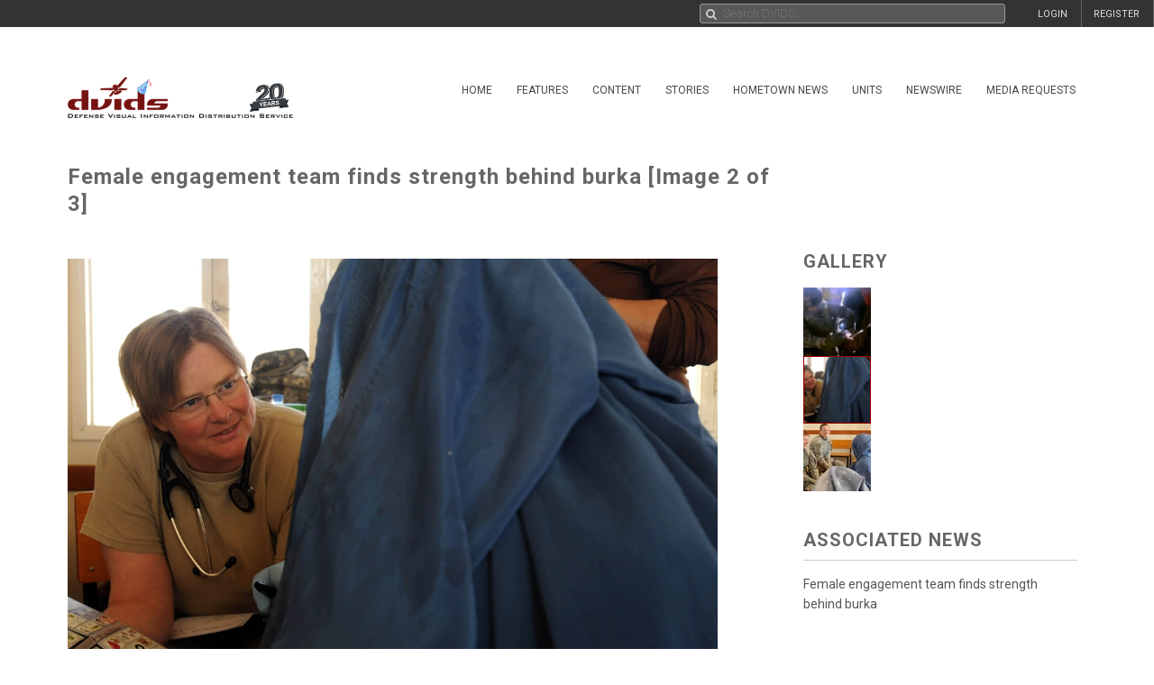

--- FILE ---
content_type: application/javascript; charset=utf-8
request_url: https://cdn.jsdelivr.net/npm/c2pa@0.24.2/+esm
body_size: 117665
content:
/**
 * Bundled by jsDelivr using Rollup v2.79.2 and Terser v5.39.0.
 * Original file: /npm/c2pa@0.24.2/dist/c2pa.esm.js
 *
 * Do NOT use SRI with dynamically generated files! More information: https://www.jsdelivr.com/using-sri-with-dynamic-files
 */
var A="undefined"!=typeof global?global:"undefined"!=typeof self?self:"undefined"!=typeof window?window:{};function t(){throw new Error("setTimeout has not been defined")}function e(){throw new Error("clearTimeout has not been defined")}var i=t,r=e;function n(A){if(i===setTimeout)return setTimeout(A,0);if((i===t||!i)&&setTimeout)return i=setTimeout,setTimeout(A,0);try{return i(A,0)}catch(t){try{return i.call(null,A,0)}catch(t){return i.call(this,A,0)}}}"function"==typeof A.setTimeout&&(i=setTimeout),"function"==typeof A.clearTimeout&&(r=clearTimeout);var a,o=[],s=!1,c=-1;function d(){s&&a&&(s=!1,a.length?o=a.concat(o):c=-1,o.length&&g())}function g(){if(!s){var A=n(d);s=!0;for(var t=o.length;t;){for(a=o,o=[];++c<t;)a&&a[c].run();c=-1,t=o.length}a=null,s=!1,function(A){if(r===clearTimeout)return clearTimeout(A);if((r===e||!r)&&clearTimeout)return r=clearTimeout,clearTimeout(A);try{return r(A)}catch(t){try{return r.call(null,A)}catch(t){return r.call(this,A)}}}(A)}}function l(A,t){this.fun=A,this.array=t}l.prototype.run=function(){this.fun.apply(null,this.array)};function C(){}var u=C,I=C,B=C,p=C,E=C,f=C,Q=C;var v=A.performance||{},h=v.now||v.mozNow||v.msNow||v.oNow||v.webkitNow||function(){return(new Date).getTime()};var y=new Date;var w={nextTick:function(A){var t=new Array(arguments.length-1);if(arguments.length>1)for(var e=1;e<arguments.length;e++)t[e-1]=arguments[e];o.push(new l(A,t)),1!==o.length||s||n(g)},title:"browser",browser:!0,env:{},argv:[],version:"",versions:{},on:u,addListener:I,once:B,off:p,removeListener:E,removeAllListeners:f,emit:Q,binding:function(A){throw new Error("process.binding is not supported")},cwd:function(){return"/"},chdir:function(A){throw new Error("process.chdir is not supported")},umask:function(){return 0},hrtime:function(A){var t=.001*h.call(v),e=Math.floor(t),i=Math.floor(t%1*1e9);return A&&(e-=A[0],(i-=A[1])<0&&(e--,i+=1e9)),[e,i]},platform:"browser",release:{},config:{},uptime:function(){return(new Date-y)/1e3}},b=[],D=[],m="undefined"!=typeof Uint8Array?Uint8Array:Array,k=!1;function F(){k=!0;for(var A="ABCDEFGHIJKLMNOPQRSTUVWXYZabcdefghijklmnopqrstuvwxyz0123456789+/",t=0;t<64;++t)b[t]=A[t],D[A.charCodeAt(t)]=t;D["-".charCodeAt(0)]=62,D["_".charCodeAt(0)]=63}function G(A,t,e){for(var i,r,n=[],a=t;a<e;a+=3)i=(A[a]<<16)+(A[a+1]<<8)+A[a+2],n.push(b[(r=i)>>18&63]+b[r>>12&63]+b[r>>6&63]+b[63&r]);return n.join("")}function R(A){var t;k||F();for(var e=A.length,i=e%3,r="",n=[],a=16383,o=0,s=e-i;o<s;o+=a)n.push(G(A,o,o+a>s?s:o+a));return 1===i?(t=A[e-1],r+=b[t>>2],r+=b[t<<4&63],r+="=="):2===i&&(t=(A[e-2]<<8)+A[e-1],r+=b[t>>10],r+=b[t>>4&63],r+=b[t<<2&63],r+="="),n.push(r),n.join("")}function N(A,t,e,i,r){var n,a,o=8*r-i-1,s=(1<<o)-1,c=s>>1,d=-7,g=e?r-1:0,l=e?-1:1,C=A[t+g];for(g+=l,n=C&(1<<-d)-1,C>>=-d,d+=o;d>0;n=256*n+A[t+g],g+=l,d-=8);for(a=n&(1<<-d)-1,n>>=-d,d+=i;d>0;a=256*a+A[t+g],g+=l,d-=8);if(0===n)n=1-c;else{if(n===s)return a?NaN:1/0*(C?-1:1);a+=Math.pow(2,i),n-=c}return(C?-1:1)*a*Math.pow(2,n-i)}function S(A,t,e,i,r,n){var a,o,s,c=8*n-r-1,d=(1<<c)-1,g=d>>1,l=23===r?Math.pow(2,-24)-Math.pow(2,-77):0,C=i?0:n-1,u=i?1:-1,I=t<0||0===t&&1/t<0?1:0;for(t=Math.abs(t),isNaN(t)||t===1/0?(o=isNaN(t)?1:0,a=d):(a=Math.floor(Math.log(t)/Math.LN2),t*(s=Math.pow(2,-a))<1&&(a--,s*=2),(t+=a+g>=1?l/s:l*Math.pow(2,1-g))*s>=2&&(a++,s/=2),a+g>=d?(o=0,a=d):a+g>=1?(o=(t*s-1)*Math.pow(2,r),a+=g):(o=t*Math.pow(2,g-1)*Math.pow(2,r),a=0));r>=8;A[e+C]=255&o,C+=u,o/=256,r-=8);for(a=a<<r|o,c+=r;c>0;A[e+C]=255&a,C+=u,a/=256,c-=8);A[e+C-u]|=128*I}var M={}.toString,L=Array.isArray||function(A){return"[object Array]"==M.call(A)};function Y(){return U.TYPED_ARRAY_SUPPORT?2147483647:1073741823}function _(A,t){if(Y()<t)throw new RangeError("Invalid typed array length");return U.TYPED_ARRAY_SUPPORT?(A=new Uint8Array(t)).__proto__=U.prototype:(null===A&&(A=new U(t)),A.length=t),A}function U(A,t,e){if(!(U.TYPED_ARRAY_SUPPORT||this instanceof U))return new U(A,t,e);if("number"==typeof A){if("string"==typeof t)throw new Error("If encoding is specified then the first argument must be a string");return H(this,A)}return J(this,A,t,e)}function J(A,t,e,i){if("number"==typeof t)throw new TypeError('"value" argument must not be a number');return"undefined"!=typeof ArrayBuffer&&t instanceof ArrayBuffer?function(A,t,e,i){if(t.byteLength,e<0||t.byteLength<e)throw new RangeError("'offset' is out of bounds");if(t.byteLength<e+(i||0))throw new RangeError("'length' is out of bounds");t=void 0===e&&void 0===i?new Uint8Array(t):void 0===i?new Uint8Array(t,e):new Uint8Array(t,e,i);U.TYPED_ARRAY_SUPPORT?(A=t).__proto__=U.prototype:A=x(A,t);return A}(A,t,e,i):"string"==typeof t?function(A,t,e){"string"==typeof e&&""!==e||(e="utf8");if(!U.isEncoding(e))throw new TypeError('"encoding" must be a valid string encoding');var i=0|q(t,e);A=_(A,i);var r=A.write(t,e);r!==i&&(A=A.slice(0,r));return A}(A,t,e):function(A,t){if(K(t)){var e=0|z(t.length);return 0===(A=_(A,e)).length||t.copy(A,0,0,e),A}if(t){if("undefined"!=typeof ArrayBuffer&&t.buffer instanceof ArrayBuffer||"length"in t)return"number"!=typeof t.length||(i=t.length)!=i?_(A,0):x(A,t);if("Buffer"===t.type&&L(t.data))return x(A,t.data)}var i;throw new TypeError("First argument must be a string, Buffer, ArrayBuffer, Array, or array-like object.")}(A,t)}function j(A){if("number"!=typeof A)throw new TypeError('"size" argument must be a number');if(A<0)throw new RangeError('"size" argument must not be negative')}function H(A,t){if(j(t),A=_(A,t<0?0:0|z(t)),!U.TYPED_ARRAY_SUPPORT)for(var e=0;e<t;++e)A[e]=0;return A}function x(A,t){var e=t.length<0?0:0|z(t.length);A=_(A,e);for(var i=0;i<e;i+=1)A[i]=255&t[i];return A}function z(A){if(A>=Y())throw new RangeError("Attempt to allocate Buffer larger than maximum size: 0x"+Y().toString(16)+" bytes");return 0|A}function K(A){return!(null==A||!A._isBuffer)}function q(A,t){if(K(A))return A.length;if("undefined"!=typeof ArrayBuffer&&"function"==typeof ArrayBuffer.isView&&(ArrayBuffer.isView(A)||A instanceof ArrayBuffer))return A.byteLength;"string"!=typeof A&&(A=""+A);var e=A.length;if(0===e)return 0;for(var i=!1;;)switch(t){case"ascii":case"latin1":case"binary":return e;case"utf8":case"utf-8":case void 0:return EA(A).length;case"ucs2":case"ucs-2":case"utf16le":case"utf-16le":return 2*e;case"hex":return e>>>1;case"base64":return fA(A).length;default:if(i)return EA(A).length;t=(""+t).toLowerCase(),i=!0}}function W(A,t,e){var i=!1;if((void 0===t||t<0)&&(t=0),t>this.length)return"";if((void 0===e||e>this.length)&&(e=this.length),e<=0)return"";if((e>>>=0)<=(t>>>=0))return"";for(A||(A="utf8");;)switch(A){case"hex":return oA(this,t,e);case"utf8":case"utf-8":return iA(this,t,e);case"ascii":return nA(this,t,e);case"latin1":case"binary":return aA(this,t,e);case"base64":return eA(this,t,e);case"ucs2":case"ucs-2":case"utf16le":case"utf-16le":return sA(this,t,e);default:if(i)throw new TypeError("Unknown encoding: "+A);A=(A+"").toLowerCase(),i=!0}}function T(A,t,e){var i=A[t];A[t]=A[e],A[e]=i}function Z(A,t,e,i,r){if(0===A.length)return-1;if("string"==typeof e?(i=e,e=0):e>2147483647?e=2147483647:e<-2147483648&&(e=-2147483648),e=+e,isNaN(e)&&(e=r?0:A.length-1),e<0&&(e=A.length+e),e>=A.length){if(r)return-1;e=A.length-1}else if(e<0){if(!r)return-1;e=0}if("string"==typeof t&&(t=U.from(t,i)),K(t))return 0===t.length?-1:O(A,t,e,i,r);if("number"==typeof t)return t&=255,U.TYPED_ARRAY_SUPPORT&&"function"==typeof Uint8Array.prototype.indexOf?r?Uint8Array.prototype.indexOf.call(A,t,e):Uint8Array.prototype.lastIndexOf.call(A,t,e):O(A,[t],e,i,r);throw new TypeError("val must be string, number or Buffer")}function O(A,t,e,i,r){var n,a=1,o=A.length,s=t.length;if(void 0!==i&&("ucs2"===(i=String(i).toLowerCase())||"ucs-2"===i||"utf16le"===i||"utf-16le"===i)){if(A.length<2||t.length<2)return-1;a=2,o/=2,s/=2,e/=2}function c(A,t){return 1===a?A[t]:A.readUInt16BE(t*a)}if(r){var d=-1;for(n=e;n<o;n++)if(c(A,n)===c(t,-1===d?0:n-d)){if(-1===d&&(d=n),n-d+1===s)return d*a}else-1!==d&&(n-=n-d),d=-1}else for(e+s>o&&(e=o-s),n=e;n>=0;n--){for(var g=!0,l=0;l<s;l++)if(c(A,n+l)!==c(t,l)){g=!1;break}if(g)return n}return-1}function P(A,t,e,i){e=Number(e)||0;var r=A.length-e;i?(i=Number(i))>r&&(i=r):i=r;var n=t.length;if(n%2!=0)throw new TypeError("Invalid hex string");i>n/2&&(i=n/2);for(var a=0;a<i;++a){var o=parseInt(t.substr(2*a,2),16);if(isNaN(o))return a;A[e+a]=o}return a}function V(A,t,e,i){return QA(EA(t,A.length-e),A,e,i)}function X(A,t,e,i){return QA(function(A){for(var t=[],e=0;e<A.length;++e)t.push(255&A.charCodeAt(e));return t}(t),A,e,i)}function $(A,t,e,i){return X(A,t,e,i)}function AA(A,t,e,i){return QA(fA(t),A,e,i)}function tA(A,t,e,i){return QA(function(A,t){for(var e,i,r,n=[],a=0;a<A.length&&!((t-=2)<0);++a)i=(e=A.charCodeAt(a))>>8,r=e%256,n.push(r),n.push(i);return n}(t,A.length-e),A,e,i)}function eA(A,t,e){return 0===t&&e===A.length?R(A):R(A.slice(t,e))}function iA(A,t,e){e=Math.min(A.length,e);for(var i=[],r=t;r<e;){var n,a,o,s,c=A[r],d=null,g=c>239?4:c>223?3:c>191?2:1;if(r+g<=e)switch(g){case 1:c<128&&(d=c);break;case 2:128==(192&(n=A[r+1]))&&(s=(31&c)<<6|63&n)>127&&(d=s);break;case 3:n=A[r+1],a=A[r+2],128==(192&n)&&128==(192&a)&&(s=(15&c)<<12|(63&n)<<6|63&a)>2047&&(s<55296||s>57343)&&(d=s);break;case 4:n=A[r+1],a=A[r+2],o=A[r+3],128==(192&n)&&128==(192&a)&&128==(192&o)&&(s=(15&c)<<18|(63&n)<<12|(63&a)<<6|63&o)>65535&&s<1114112&&(d=s)}null===d?(d=65533,g=1):d>65535&&(d-=65536,i.push(d>>>10&1023|55296),d=56320|1023&d),i.push(d),r+=g}return function(A){var t=A.length;if(t<=rA)return String.fromCharCode.apply(String,A);var e="",i=0;for(;i<t;)e+=String.fromCharCode.apply(String,A.slice(i,i+=rA));return e}(i)}U.TYPED_ARRAY_SUPPORT=void 0===A.TYPED_ARRAY_SUPPORT||A.TYPED_ARRAY_SUPPORT,Y(),U.poolSize=8192,U._augment=function(A){return A.__proto__=U.prototype,A},U.from=function(A,t,e){return J(null,A,t,e)},U.TYPED_ARRAY_SUPPORT&&(U.prototype.__proto__=Uint8Array.prototype,U.__proto__=Uint8Array,"undefined"!=typeof Symbol&&Symbol.species&&U[Symbol.species]),U.alloc=function(A,t,e){return function(A,t,e,i){return j(t),t<=0?_(A,t):void 0!==e?"string"==typeof i?_(A,t).fill(e,i):_(A,t).fill(e):_(A,t)}(null,A,t,e)},U.allocUnsafe=function(A){return H(null,A)},U.allocUnsafeSlow=function(A){return H(null,A)},U.isBuffer=function(A){return null!=A&&(!!A._isBuffer||vA(A)||function(A){return"function"==typeof A.readFloatLE&&"function"==typeof A.slice&&vA(A.slice(0,0))}
/*!*************************************************************************
 * Copyright 2021 Adobe
 * All Rights Reserved.
 *
 * NOTICE: Adobe permits you to use, modify, and distribute this file in
 * accordance with the terms of the Adobe license agreement accompanying
 * it. 
 **************************************************************************/(A))},U.compare=function(A,t){if(!K(A)||!K(t))throw new TypeError("Arguments must be Buffers");if(A===t)return 0;for(var e=A.length,i=t.length,r=0,n=Math.min(e,i);r<n;++r)if(A[r]!==t[r]){e=A[r],i=t[r];break}return e<i?-1:i<e?1:0},U.isEncoding=function(A){switch(String(A).toLowerCase()){case"hex":case"utf8":case"utf-8":case"ascii":case"latin1":case"binary":case"base64":case"ucs2":case"ucs-2":case"utf16le":case"utf-16le":return!0;default:return!1}},U.concat=function(A,t){if(!L(A))throw new TypeError('"list" argument must be an Array of Buffers');if(0===A.length)return U.alloc(0);var e;if(void 0===t)for(t=0,e=0;e<A.length;++e)t+=A[e].length;var i=U.allocUnsafe(t),r=0;for(e=0;e<A.length;++e){var n=A[e];if(!K(n))throw new TypeError('"list" argument must be an Array of Buffers');n.copy(i,r),r+=n.length}return i},U.byteLength=q,U.prototype._isBuffer=!0,U.prototype.swap16=function(){var A=this.length;if(A%2!=0)throw new RangeError("Buffer size must be a multiple of 16-bits");for(var t=0;t<A;t+=2)T(this,t,t+1);return this},U.prototype.swap32=function(){var A=this.length;if(A%4!=0)throw new RangeError("Buffer size must be a multiple of 32-bits");for(var t=0;t<A;t+=4)T(this,t,t+3),T(this,t+1,t+2);return this},U.prototype.swap64=function(){var A=this.length;if(A%8!=0)throw new RangeError("Buffer size must be a multiple of 64-bits");for(var t=0;t<A;t+=8)T(this,t,t+7),T(this,t+1,t+6),T(this,t+2,t+5),T(this,t+3,t+4);return this},U.prototype.toString=function(){var A=0|this.length;return 0===A?"":0===arguments.length?iA(this,0,A):W.apply(this,arguments)},U.prototype.equals=function(A){if(!K(A))throw new TypeError("Argument must be a Buffer");return this===A||0===U.compare(this,A)},U.prototype.inspect=function(){var A="";return this.length>0&&(A=this.toString("hex",0,50).match(/.{2}/g).join(" "),this.length>50&&(A+=" ... ")),"<Buffer "+A+">"},U.prototype.compare=function(A,t,e,i,r){if(!K(A))throw new TypeError("Argument must be a Buffer");if(void 0===t&&(t=0),void 0===e&&(e=A?A.length:0),void 0===i&&(i=0),void 0===r&&(r=this.length),t<0||e>A.length||i<0||r>this.length)throw new RangeError("out of range index");if(i>=r&&t>=e)return 0;if(i>=r)return-1;if(t>=e)return 1;if(this===A)return 0;for(var n=(r>>>=0)-(i>>>=0),a=(e>>>=0)-(t>>>=0),o=Math.min(n,a),s=this.slice(i,r),c=A.slice(t,e),d=0;d<o;++d)if(s[d]!==c[d]){n=s[d],a=c[d];break}return n<a?-1:a<n?1:0},U.prototype.includes=function(A,t,e){return-1!==this.indexOf(A,t,e)},U.prototype.indexOf=function(A,t,e){return Z(this,A,t,e,!0)},U.prototype.lastIndexOf=function(A,t,e){return Z(this,A,t,e,!1)},U.prototype.write=function(A,t,e,i){if(void 0===t)i="utf8",e=this.length,t=0;else if(void 0===e&&"string"==typeof t)i=t,e=this.length,t=0;else{if(!isFinite(t))throw new Error("Buffer.write(string, encoding, offset[, length]) is no longer supported");t|=0,isFinite(e)?(e|=0,void 0===i&&(i="utf8")):(i=e,e=void 0)}var r=this.length-t;if((void 0===e||e>r)&&(e=r),A.length>0&&(e<0||t<0)||t>this.length)throw new RangeError("Attempt to write outside buffer bounds");i||(i="utf8");for(var n=!1;;)switch(i){case"hex":return P(this,A,t,e);case"utf8":case"utf-8":return V(this,A,t,e);case"ascii":return X(this,A,t,e);case"latin1":case"binary":return $(this,A,t,e);case"base64":return AA(this,A,t,e);case"ucs2":case"ucs-2":case"utf16le":case"utf-16le":return tA(this,A,t,e);default:if(n)throw new TypeError("Unknown encoding: "+i);i=(""+i).toLowerCase(),n=!0}},U.prototype.toJSON=function(){return{type:"Buffer",data:Array.prototype.slice.call(this._arr||this,0)}};var rA=4096;function nA(A,t,e){var i="";e=Math.min(A.length,e);for(var r=t;r<e;++r)i+=String.fromCharCode(127&A[r]);return i}function aA(A,t,e){var i="";e=Math.min(A.length,e);for(var r=t;r<e;++r)i+=String.fromCharCode(A[r]);return i}function oA(A,t,e){var i=A.length;(!t||t<0)&&(t=0),(!e||e<0||e>i)&&(e=i);for(var r="",n=t;n<e;++n)r+=pA(A[n]);return r}function sA(A,t,e){for(var i=A.slice(t,e),r="",n=0;n<i.length;n+=2)r+=String.fromCharCode(i[n]+256*i[n+1]);return r}function cA(A,t,e){if(A%1!=0||A<0)throw new RangeError("offset is not uint");if(A+t>e)throw new RangeError("Trying to access beyond buffer length")}function dA(A,t,e,i,r,n){if(!K(A))throw new TypeError('"buffer" argument must be a Buffer instance');if(t>r||t<n)throw new RangeError('"value" argument is out of bounds');if(e+i>A.length)throw new RangeError("Index out of range")}function gA(A,t,e,i){t<0&&(t=65535+t+1);for(var r=0,n=Math.min(A.length-e,2);r<n;++r)A[e+r]=(t&255<<8*(i?r:1-r))>>>8*(i?r:1-r)}function lA(A,t,e,i){t<0&&(t=4294967295+t+1);for(var r=0,n=Math.min(A.length-e,4);r<n;++r)A[e+r]=t>>>8*(i?r:3-r)&255}function CA(A,t,e,i,r,n){if(e+i>A.length)throw new RangeError("Index out of range");if(e<0)throw new RangeError("Index out of range")}function uA(A,t,e,i,r){return r||CA(A,0,e,4),S(A,t,e,i,23,4),e+4}function IA(A,t,e,i,r){return r||CA(A,0,e,8),S(A,t,e,i,52,8),e+8}U.prototype.slice=function(A,t){var e,i=this.length;if((A=~~A)<0?(A+=i)<0&&(A=0):A>i&&(A=i),(t=void 0===t?i:~~t)<0?(t+=i)<0&&(t=0):t>i&&(t=i),t<A&&(t=A),U.TYPED_ARRAY_SUPPORT)(e=this.subarray(A,t)).__proto__=U.prototype;else{var r=t-A;e=new U(r,void 0);for(var n=0;n<r;++n)e[n]=this[n+A]}return e},U.prototype.readUIntLE=function(A,t,e){A|=0,t|=0,e||cA(A,t,this.length);for(var i=this[A],r=1,n=0;++n<t&&(r*=256);)i+=this[A+n]*r;return i},U.prototype.readUIntBE=function(A,t,e){A|=0,t|=0,e||cA(A,t,this.length);for(var i=this[A+--t],r=1;t>0&&(r*=256);)i+=this[A+--t]*r;return i},U.prototype.readUInt8=function(A,t){return t||cA(A,1,this.length),this[A]},U.prototype.readUInt16LE=function(A,t){return t||cA(A,2,this.length),this[A]|this[A+1]<<8},U.prototype.readUInt16BE=function(A,t){return t||cA(A,2,this.length),this[A]<<8|this[A+1]},U.prototype.readUInt32LE=function(A,t){return t||cA(A,4,this.length),(this[A]|this[A+1]<<8|this[A+2]<<16)+16777216*this[A+3]},U.prototype.readUInt32BE=function(A,t){return t||cA(A,4,this.length),16777216*this[A]+(this[A+1]<<16|this[A+2]<<8|this[A+3])},U.prototype.readIntLE=function(A,t,e){A|=0,t|=0,e||cA(A,t,this.length);for(var i=this[A],r=1,n=0;++n<t&&(r*=256);)i+=this[A+n]*r;return i>=(r*=128)&&(i-=Math.pow(2,8*t)),i},U.prototype.readIntBE=function(A,t,e){A|=0,t|=0,e||cA(A,t,this.length);for(var i=t,r=1,n=this[A+--i];i>0&&(r*=256);)n+=this[A+--i]*r;return n>=(r*=128)&&(n-=Math.pow(2,8*t)),n},U.prototype.readInt8=function(A,t){return t||cA(A,1,this.length),128&this[A]?-1*(255-this[A]+1):this[A]},U.prototype.readInt16LE=function(A,t){t||cA(A,2,this.length);var e=this[A]|this[A+1]<<8;return 32768&e?4294901760|e:e},U.prototype.readInt16BE=function(A,t){t||cA(A,2,this.length);var e=this[A+1]|this[A]<<8;return 32768&e?4294901760|e:e},U.prototype.readInt32LE=function(A,t){return t||cA(A,4,this.length),this[A]|this[A+1]<<8|this[A+2]<<16|this[A+3]<<24},U.prototype.readInt32BE=function(A,t){return t||cA(A,4,this.length),this[A]<<24|this[A+1]<<16|this[A+2]<<8|this[A+3]},U.prototype.readFloatLE=function(A,t){return t||cA(A,4,this.length),N(this,A,!0,23,4)},U.prototype.readFloatBE=function(A,t){return t||cA(A,4,this.length),N(this,A,!1,23,4)},U.prototype.readDoubleLE=function(A,t){return t||cA(A,8,this.length),N(this,A,!0,52,8)},U.prototype.readDoubleBE=function(A,t){return t||cA(A,8,this.length),N(this,A,!1,52,8)},U.prototype.writeUIntLE=function(A,t,e,i){(A=+A,t|=0,e|=0,i)||dA(this,A,t,e,Math.pow(2,8*e)-1,0);var r=1,n=0;for(this[t]=255&A;++n<e&&(r*=256);)this[t+n]=A/r&255;return t+e},U.prototype.writeUIntBE=function(A,t,e,i){(A=+A,t|=0,e|=0,i)||dA(this,A,t,e,Math.pow(2,8*e)-1,0);var r=e-1,n=1;for(this[t+r]=255&A;--r>=0&&(n*=256);)this[t+r]=A/n&255;return t+e},U.prototype.writeUInt8=function(A,t,e){return A=+A,t|=0,e||dA(this,A,t,1,255,0),U.TYPED_ARRAY_SUPPORT||(A=Math.floor(A)),this[t]=255&A,t+1},U.prototype.writeUInt16LE=function(A,t,e){return A=+A,t|=0,e||dA(this,A,t,2,65535,0),U.TYPED_ARRAY_SUPPORT?(this[t]=255&A,this[t+1]=A>>>8):gA(this,A,t,!0),t+2},U.prototype.writeUInt16BE=function(A,t,e){return A=+A,t|=0,e||dA(this,A,t,2,65535,0),U.TYPED_ARRAY_SUPPORT?(this[t]=A>>>8,this[t+1]=255&A):gA(this,A,t,!1),t+2},U.prototype.writeUInt32LE=function(A,t,e){return A=+A,t|=0,e||dA(this,A,t,4,4294967295,0),U.TYPED_ARRAY_SUPPORT?(this[t+3]=A>>>24,this[t+2]=A>>>16,this[t+1]=A>>>8,this[t]=255&A):lA(this,A,t,!0),t+4},U.prototype.writeUInt32BE=function(A,t,e){return A=+A,t|=0,e||dA(this,A,t,4,4294967295,0),U.TYPED_ARRAY_SUPPORT?(this[t]=A>>>24,this[t+1]=A>>>16,this[t+2]=A>>>8,this[t+3]=255&A):lA(this,A,t,!1),t+4},U.prototype.writeIntLE=function(A,t,e,i){if(A=+A,t|=0,!i){var r=Math.pow(2,8*e-1);dA(this,A,t,e,r-1,-r)}var n=0,a=1,o=0;for(this[t]=255&A;++n<e&&(a*=256);)A<0&&0===o&&0!==this[t+n-1]&&(o=1),this[t+n]=(A/a|0)-o&255;return t+e},U.prototype.writeIntBE=function(A,t,e,i){if(A=+A,t|=0,!i){var r=Math.pow(2,8*e-1);dA(this,A,t,e,r-1,-r)}var n=e-1,a=1,o=0;for(this[t+n]=255&A;--n>=0&&(a*=256);)A<0&&0===o&&0!==this[t+n+1]&&(o=1),this[t+n]=(A/a|0)-o&255;return t+e},U.prototype.writeInt8=function(A,t,e){return A=+A,t|=0,e||dA(this,A,t,1,127,-128),U.TYPED_ARRAY_SUPPORT||(A=Math.floor(A)),A<0&&(A=255+A+1),this[t]=255&A,t+1},U.prototype.writeInt16LE=function(A,t,e){return A=+A,t|=0,e||dA(this,A,t,2,32767,-32768),U.TYPED_ARRAY_SUPPORT?(this[t]=255&A,this[t+1]=A>>>8):gA(this,A,t,!0),t+2},U.prototype.writeInt16BE=function(A,t,e){return A=+A,t|=0,e||dA(this,A,t,2,32767,-32768),U.TYPED_ARRAY_SUPPORT?(this[t]=A>>>8,this[t+1]=255&A):gA(this,A,t,!1),t+2},U.prototype.writeInt32LE=function(A,t,e){return A=+A,t|=0,e||dA(this,A,t,4,2147483647,-2147483648),U.TYPED_ARRAY_SUPPORT?(this[t]=255&A,this[t+1]=A>>>8,this[t+2]=A>>>16,this[t+3]=A>>>24):lA(this,A,t,!0),t+4},U.prototype.writeInt32BE=function(A,t,e){return A=+A,t|=0,e||dA(this,A,t,4,2147483647,-2147483648),A<0&&(A=4294967295+A+1),U.TYPED_ARRAY_SUPPORT?(this[t]=A>>>24,this[t+1]=A>>>16,this[t+2]=A>>>8,this[t+3]=255&A):lA(this,A,t,!1),t+4},U.prototype.writeFloatLE=function(A,t,e){return uA(this,A,t,!0,e)},U.prototype.writeFloatBE=function(A,t,e){return uA(this,A,t,!1,e)},U.prototype.writeDoubleLE=function(A,t,e){return IA(this,A,t,!0,e)},U.prototype.writeDoubleBE=function(A,t,e){return IA(this,A,t,!1,e)},U.prototype.copy=function(A,t,e,i){if(e||(e=0),i||0===i||(i=this.length),t>=A.length&&(t=A.length),t||(t=0),i>0&&i<e&&(i=e),i===e)return 0;if(0===A.length||0===this.length)return 0;if(t<0)throw new RangeError("targetStart out of bounds");if(e<0||e>=this.length)throw new RangeError("sourceStart out of bounds");if(i<0)throw new RangeError("sourceEnd out of bounds");i>this.length&&(i=this.length),A.length-t<i-e&&(i=A.length-t+e);var r,n=i-e;if(this===A&&e<t&&t<i)for(r=n-1;r>=0;--r)A[r+t]=this[r+e];else if(n<1e3||!U.TYPED_ARRAY_SUPPORT)for(r=0;r<n;++r)A[r+t]=this[r+e];else Uint8Array.prototype.set.call(A,this.subarray(e,e+n),t);return n},U.prototype.fill=function(A,t,e,i){if("string"==typeof A){if("string"==typeof t?(i=t,t=0,e=this.length):"string"==typeof e&&(i=e,e=this.length),1===A.length){var r=A.charCodeAt(0);r<256&&(A=r)}if(void 0!==i&&"string"!=typeof i)throw new TypeError("encoding must be a string");if("string"==typeof i&&!U.isEncoding(i))throw new TypeError("Unknown encoding: "+i)}else"number"==typeof A&&(A&=255);if(t<0||this.length<t||this.length<e)throw new RangeError("Out of range index");if(e<=t)return this;var n;if(t>>>=0,e=void 0===e?this.length:e>>>0,A||(A=0),"number"==typeof A)for(n=t;n<e;++n)this[n]=A;else{var a=K(A)?A:EA(new U(A,i).toString()),o=a.length;for(n=0;n<e-t;++n)this[n+t]=a[n%o]}return this};var BA=/[^+\/0-9A-Za-z-_]/g;function pA(A){return A<16?"0"+A.toString(16):A.toString(16)}function EA(A,t){var e;t=t||1/0;for(var i=A.length,r=null,n=[],a=0;a<i;++a){if((e=A.charCodeAt(a))>55295&&e<57344){if(!r){if(e>56319){(t-=3)>-1&&n.push(239,191,189);continue}if(a+1===i){(t-=3)>-1&&n.push(239,191,189);continue}r=e;continue}if(e<56320){(t-=3)>-1&&n.push(239,191,189),r=e;continue}e=65536+(r-55296<<10|e-56320)}else r&&(t-=3)>-1&&n.push(239,191,189);if(r=null,e<128){if((t-=1)<0)break;n.push(e)}else if(e<2048){if((t-=2)<0)break;n.push(e>>6|192,63&e|128)}else if(e<65536){if((t-=3)<0)break;n.push(e>>12|224,e>>6&63|128,63&e|128)}else{if(!(e<1114112))throw new Error("Invalid code point");if((t-=4)<0)break;n.push(e>>18|240,e>>12&63|128,e>>6&63|128,63&e|128)}}return n}function fA(A){return function(A){var t,e,i,r,n,a;k||F();var o=A.length;if(o%4>0)throw new Error("Invalid string. Length must be a multiple of 4");n="="===A[o-2]?2:"="===A[o-1]?1:0,a=new m(3*o/4-n),i=n>0?o-4:o;var s=0;for(t=0,e=0;t<i;t+=4,e+=3)r=D[A.charCodeAt(t)]<<18|D[A.charCodeAt(t+1)]<<12|D[A.charCodeAt(t+2)]<<6|D[A.charCodeAt(t+3)],a[s++]=r>>16&255,a[s++]=r>>8&255,a[s++]=255&r;return 2===n?(r=D[A.charCodeAt(t)]<<2|D[A.charCodeAt(t+1)]>>4,a[s++]=255&r):1===n&&(r=D[A.charCodeAt(t)]<<10|D[A.charCodeAt(t+1)]<<4|D[A.charCodeAt(t+2)]>>2,a[s++]=r>>8&255,a[s++]=255&r),a}(function(A){if((A=function(A){return A.trim?A.trim():A.replace(/^\s+|\s+$/g,"")}(A).replace(BA,"")).length<2)return"";for(;A.length%4!=0;)A+="=";return A}(A))}function QA(A,t,e,i){for(var r=0;r<i&&!(r+e>=t.length||r>=A.length);++r)t[r+e]=A[r];return r}function vA(A){return!!A.constructor&&"function"==typeof A.constructor.isBuffer&&A.constructor.isBuffer(A)}var hA="undefined"!=typeof globalThis?globalThis:"undefined"!=typeof window?window:void 0!==A?A:"undefined"!=typeof self?self:{};function yA(A){return A&&A.__esModule&&Object.prototype.hasOwnProperty.call(A,"default")?A.default:A}var wA,bA,DA={exports:{}};function mA(){if(bA)return wA;bA=1;var A=1e3,t=60*A,e=60*t,i=24*e,r=7*i,n=365.25*i;function a(A,t,e,i){var r=t>=1.5*e;return Math.round(A/e)+" "+i+(r?"s":"")}return wA=function(o,s){s=s||{};var c=typeof o;if("string"===c&&o.length>0)return function(a){if((a=String(a)).length>100)return;var o=/^(-?(?:\d+)?\.?\d+) *(milliseconds?|msecs?|ms|seconds?|secs?|s|minutes?|mins?|m|hours?|hrs?|h|days?|d|weeks?|w|years?|yrs?|y)?$/i.exec(a);if(!o)return;var s=parseFloat(o[1]);switch((o[2]||"ms").toLowerCase()){case"years":case"year":case"yrs":case"yr":case"y":return s*n;case"weeks":case"week":case"w":return s*r;case"days":case"day":case"d":return s*i;case"hours":case"hour":case"hrs":case"hr":case"h":return s*e;case"minutes":case"minute":case"mins":case"min":case"m":return s*t;case"seconds":case"second":case"secs":case"sec":case"s":return s*A;case"milliseconds":case"millisecond":case"msecs":case"msec":case"ms":return s;default:return}}(o);if("number"===c&&isFinite(o))return s.long?function(r){var n=Math.abs(r);if(n>=i)return a(r,n,i,"day");if(n>=e)return a(r,n,e,"hour");if(n>=t)return a(r,n,t,"minute");if(n>=A)return a(r,n,A,"second");return r+" ms"}(o):function(r){var n=Math.abs(r);if(n>=i)return Math.round(r/i)+"d";if(n>=e)return Math.round(r/e)+"h";if(n>=t)return Math.round(r/t)+"m";if(n>=A)return Math.round(r/A)+"s";return r+"ms"}(o);throw new Error("val is not a non-empty string or a valid number. val="+JSON.stringify(o))}}var kA=function(A){function t(A){let i,r,n,a=null;function o(...A){if(!o.enabled)return;const e=o,r=Number(new Date),n=r-(i||r);e.diff=n,e.prev=i,e.curr=r,i=r,A[0]=t.coerce(A[0]),"string"!=typeof A[0]&&A.unshift("%O");let a=0;A[0]=A[0].replace(/%([a-zA-Z%])/g,((i,r)=>{if("%%"===i)return"%";a++;const n=t.formatters[r];if("function"==typeof n){const t=A[a];i=n.call(e,t),A.splice(a,1),a--}return i})),t.formatArgs.call(e,A);(e.log||t.log).apply(e,A)}return o.namespace=A,o.useColors=t.useColors(),o.color=t.selectColor(A),o.extend=e,o.destroy=t.destroy,Object.defineProperty(o,"enabled",{enumerable:!0,configurable:!1,get:()=>null!==a?a:(r!==t.namespaces&&(r=t.namespaces,n=t.enabled(A)),n),set:A=>{a=A}}),"function"==typeof t.init&&t.init(o),o}function e(A,e){const i=t(this.namespace+(void 0===e?":":e)+A);return i.log=this.log,i}function i(A){return A.toString().substring(2,A.toString().length-2).replace(/\.\*\?$/,"*")}return t.debug=t,t.default=t,t.coerce=function(A){if(A instanceof Error)return A.stack||A.message;return A},t.disable=function(){const A=[...t.names.map(i),...t.skips.map(i).map((A=>"-"+A))].join(",");return t.enable(""),A},t.enable=function(A){let e;t.save(A),t.namespaces=A,t.names=[],t.skips=[];const i=("string"==typeof A?A:"").split(/[\s,]+/),r=i.length;for(e=0;e<r;e++)i[e]&&("-"===(A=i[e].replace(/\*/g,".*?"))[0]?t.skips.push(new RegExp("^"+A.slice(1)+"$")):t.names.push(new RegExp("^"+A+"$")))},t.enabled=function(A){if("*"===A[A.length-1])return!0;let e,i;for(e=0,i=t.skips.length;e<i;e++)if(t.skips[e].test(A))return!1;for(e=0,i=t.names.length;e<i;e++)if(t.names[e].test(A))return!0;return!1},t.humanize=mA(),t.destroy=function(){console.warn("Instance method `debug.destroy()` is deprecated and no longer does anything. It will be removed in the next major version of `debug`.")},Object.keys(A).forEach((e=>{t[e]=A[e]})),t.names=[],t.skips=[],t.formatters={},t.selectColor=function(A){let e=0;for(let t=0;t<A.length;t++)e=(e<<5)-e+A.charCodeAt(t),e|=0;return t.colors[Math.abs(e)%t.colors.length]},t.enable(t.load()),t};!function(A,t){t.formatArgs=function(t){if(t[0]=(this.useColors?"%c":"")+this.namespace+(this.useColors?" %c":" ")+t[0]+(this.useColors?"%c ":" ")+"+"+A.exports.humanize(this.diff),!this.useColors)return;const e="color: "+this.color;t.splice(1,0,e,"color: inherit");let i=0,r=0;t[0].replace(/%[a-zA-Z%]/g,(A=>{"%%"!==A&&(i++,"%c"===A&&(r=i))})),t.splice(r,0,e)},t.save=function(A){try{A?t.storage.setItem("debug",A):t.storage.removeItem("debug")}catch(A){}},t.load=function(){let A;try{A=t.storage.getItem("debug")}catch(A){}!A&&"env"in w&&(A=w.env.DEBUG);return A},t.useColors=function(){if("undefined"!=typeof window&&window.process&&("renderer"===window.process.type||window.process.__nwjs))return!0;if("undefined"!=typeof navigator&&navigator.userAgent&&navigator.userAgent.toLowerCase().match(/(edge|trident)\/(\d+)/))return!1;return"undefined"!=typeof document&&document.documentElement&&document.documentElement.style&&document.documentElement.style.WebkitAppearance||"undefined"!=typeof window&&window.console&&(window.console.firebug||window.console.exception&&window.console.table)||"undefined"!=typeof navigator&&navigator.userAgent&&navigator.userAgent.toLowerCase().match(/firefox\/(\d+)/)&&parseInt(RegExp.$1,10)>=31||"undefined"!=typeof navigator&&navigator.userAgent&&navigator.userAgent.toLowerCase().match(/applewebkit\/(\d+)/)},t.storage=function(){try{return localStorage}catch(A){}}(),t.destroy=(()=>{let A=!1;return()=>{A||(A=!0,console.warn("Instance method `debug.destroy()` is deprecated and no longer does anything. It will be removed in the next major version of `debug`."))}})(),t.colors=["#0000CC","#0000FF","#0033CC","#0033FF","#0066CC","#0066FF","#0099CC","#0099FF","#00CC00","#00CC33","#00CC66","#00CC99","#00CCCC","#00CCFF","#3300CC","#3300FF","#3333CC","#3333FF","#3366CC","#3366FF","#3399CC","#3399FF","#33CC00","#33CC33","#33CC66","#33CC99","#33CCCC","#33CCFF","#6600CC","#6600FF","#6633CC","#6633FF","#66CC00","#66CC33","#9900CC","#9900FF","#9933CC","#9933FF","#99CC00","#99CC33","#CC0000","#CC0033","#CC0066","#CC0099","#CC00CC","#CC00FF","#CC3300","#CC3333","#CC3366","#CC3399","#CC33CC","#CC33FF","#CC6600","#CC6633","#CC9900","#CC9933","#CCCC00","#CCCC33","#FF0000","#FF0033","#FF0066","#FF0099","#FF00CC","#FF00FF","#FF3300","#FF3333","#FF3366","#FF3399","#FF33CC","#FF33FF","#FF6600","#FF6633","#FF9900","#FF9933","#FFCC00","#FFCC33"],t.log=console.debug||console.log||(()=>{}),A.exports=kA(t);const{formatters:e}=A.exports;e.j=function(A){try{return JSON.stringify(A)}catch(A){return"[UnexpectedJSONParseError]: "+A.message}}}(DA,DA.exports);var FA,GA,RA=DA.exports,NA={exports:{}};
/**
 * @license
 * Lodash <https://lodash.com/>
 * Copyright OpenJS Foundation and other contributors <https://openjsf.org/>
 * Released under MIT license <https://lodash.com/license>
 * Based on Underscore.js 1.8.3 <http://underscorejs.org/LICENSE>
 * Copyright Jeremy Ashkenas, DocumentCloud and Investigative Reporters & Editors
 */
FA=NA,GA=NA.exports,function(){var A,t="Expected a function",e="__lodash_hash_undefined__",i="__lodash_placeholder__",r=16,n=32,a=64,o=128,s=256,c=1/0,d=9007199254740991,g=NaN,l=4294967295,C=[["ary",o],["bind",1],["bindKey",2],["curry",8],["curryRight",r],["flip",512],["partial",n],["partialRight",a],["rearg",s]],u="[object Arguments]",I="[object Array]",B="[object Boolean]",p="[object Date]",E="[object Error]",f="[object Function]",Q="[object GeneratorFunction]",v="[object Map]",h="[object Number]",y="[object Object]",w="[object Promise]",b="[object RegExp]",D="[object Set]",m="[object String]",k="[object Symbol]",F="[object WeakMap]",G="[object ArrayBuffer]",R="[object DataView]",N="[object Float32Array]",S="[object Float64Array]",M="[object Int8Array]",L="[object Int16Array]",Y="[object Int32Array]",_="[object Uint8Array]",U="[object Uint8ClampedArray]",J="[object Uint16Array]",j="[object Uint32Array]",H=/\b__p \+= '';/g,x=/\b(__p \+=) '' \+/g,z=/(__e\(.*?\)|\b__t\)) \+\n'';/g,K=/&(?:amp|lt|gt|quot|#39);/g,q=/[&<>"']/g,W=RegExp(K.source),T=RegExp(q.source),Z=/<%-([\s\S]+?)%>/g,O=/<%([\s\S]+?)%>/g,P=/<%=([\s\S]+?)%>/g,V=/\.|\[(?:[^[\]]*|(["'])(?:(?!\1)[^\\]|\\.)*?\1)\]/,X=/^\w*$/,$=/[^.[\]]+|\[(?:(-?\d+(?:\.\d+)?)|(["'])((?:(?!\2)[^\\]|\\.)*?)\2)\]|(?=(?:\.|\[\])(?:\.|\[\]|$))/g,AA=/[\\^$.*+?()[\]{}|]/g,tA=RegExp(AA.source),eA=/^\s+/,iA=/\s/,rA=/\{(?:\n\/\* \[wrapped with .+\] \*\/)?\n?/,nA=/\{\n\/\* \[wrapped with (.+)\] \*/,aA=/,? & /,oA=/[^\x00-\x2f\x3a-\x40\x5b-\x60\x7b-\x7f]+/g,sA=/[()=,{}\[\]\/\s]/,cA=/\\(\\)?/g,dA=/\$\{([^\\}]*(?:\\.[^\\}]*)*)\}/g,gA=/\w*$/,lA=/^[-+]0x[0-9a-f]+$/i,CA=/^0b[01]+$/i,uA=/^\[object .+?Constructor\]$/,IA=/^0o[0-7]+$/i,BA=/^(?:0|[1-9]\d*)$/,pA=/[\xc0-\xd6\xd8-\xf6\xf8-\xff\u0100-\u017f]/g,EA=/($^)/,fA=/['\n\r\u2028\u2029\\]/g,QA="\\ud800-\\udfff",vA="\\u0300-\\u036f\\ufe20-\\ufe2f\\u20d0-\\u20ff",yA="\\u2700-\\u27bf",wA="a-z\\xdf-\\xf6\\xf8-\\xff",bA="A-Z\\xc0-\\xd6\\xd8-\\xde",DA="\\ufe0e\\ufe0f",mA="\\xac\\xb1\\xd7\\xf7\\x00-\\x2f\\x3a-\\x40\\x5b-\\x60\\x7b-\\xbf\\u2000-\\u206f \\t\\x0b\\f\\xa0\\ufeff\\n\\r\\u2028\\u2029\\u1680\\u180e\\u2000\\u2001\\u2002\\u2003\\u2004\\u2005\\u2006\\u2007\\u2008\\u2009\\u200a\\u202f\\u205f\\u3000",kA="['’]",RA="["+QA+"]",NA="["+mA+"]",SA="["+vA+"]",MA="\\d+",LA="["+yA+"]",YA="["+wA+"]",_A="[^"+QA+mA+MA+yA+wA+bA+"]",UA="\\ud83c[\\udffb-\\udfff]",JA="[^"+QA+"]",jA="(?:\\ud83c[\\udde6-\\uddff]){2}",HA="[\\ud800-\\udbff][\\udc00-\\udfff]",xA="["+bA+"]",zA="\\u200d",KA="(?:"+YA+"|"+_A+")",qA="(?:"+xA+"|"+_A+")",WA="(?:['’](?:d|ll|m|re|s|t|ve))?",TA="(?:['’](?:D|LL|M|RE|S|T|VE))?",ZA="(?:"+SA+"|"+UA+")?",OA="["+DA+"]?",PA=OA+ZA+"(?:"+zA+"(?:"+[JA,jA,HA].join("|")+")"+OA+ZA+")*",VA="(?:"+[LA,jA,HA].join("|")+")"+PA,XA="(?:"+[JA+SA+"?",SA,jA,HA,RA].join("|")+")",$A=RegExp(kA,"g"),At=RegExp(SA,"g"),tt=RegExp(UA+"(?="+UA+")|"+XA+PA,"g"),et=RegExp([xA+"?"+YA+"+"+WA+"(?="+[NA,xA,"$"].join("|")+")",qA+"+"+TA+"(?="+[NA,xA+KA,"$"].join("|")+")",xA+"?"+KA+"+"+WA,xA+"+"+TA,"\\d*(?:1ST|2ND|3RD|(?![123])\\dTH)(?=\\b|[a-z_])","\\d*(?:1st|2nd|3rd|(?![123])\\dth)(?=\\b|[A-Z_])",MA,VA].join("|"),"g"),it=RegExp("["+zA+QA+vA+DA+"]"),rt=/[a-z][A-Z]|[A-Z]{2}[a-z]|[0-9][a-zA-Z]|[a-zA-Z][0-9]|[^a-zA-Z0-9 ]/,nt=["Array","Buffer","DataView","Date","Error","Float32Array","Float64Array","Function","Int8Array","Int16Array","Int32Array","Map","Math","Object","Promise","RegExp","Set","String","Symbol","TypeError","Uint8Array","Uint8ClampedArray","Uint16Array","Uint32Array","WeakMap","_","clearTimeout","isFinite","parseInt","setTimeout"],at=-1,ot={};ot[N]=ot[S]=ot[M]=ot[L]=ot[Y]=ot[_]=ot[U]=ot[J]=ot[j]=!0,ot[u]=ot[I]=ot[G]=ot[B]=ot[R]=ot[p]=ot[E]=ot[f]=ot[v]=ot[h]=ot[y]=ot[b]=ot[D]=ot[m]=ot[F]=!1;var st={};st[u]=st[I]=st[G]=st[R]=st[B]=st[p]=st[N]=st[S]=st[M]=st[L]=st[Y]=st[v]=st[h]=st[y]=st[b]=st[D]=st[m]=st[k]=st[_]=st[U]=st[J]=st[j]=!0,st[E]=st[f]=st[F]=!1;var ct={"\\":"\\","'":"'","\n":"n","\r":"r","\u2028":"u2028","\u2029":"u2029"},dt=parseFloat,gt=parseInt,lt="object"==typeof hA&&hA&&hA.Object===Object&&hA,Ct="object"==typeof self&&self&&self.Object===Object&&self,ut=lt||Ct||Function("return this")(),It=GA&&!GA.nodeType&&GA,Bt=It&&FA&&!FA.nodeType&&FA,pt=Bt&&Bt.exports===It,Et=pt&&lt.process,ft=function(){try{var A=Bt&&Bt.require&&Bt.require("util").types;return A||Et&&Et.binding&&Et.binding("util")}catch(A){}}(),Qt=ft&&ft.isArrayBuffer,vt=ft&&ft.isDate,ht=ft&&ft.isMap,yt=ft&&ft.isRegExp,wt=ft&&ft.isSet,bt=ft&&ft.isTypedArray;function Dt(A,t,e){switch(e.length){case 0:return A.call(t);case 1:return A.call(t,e[0]);case 2:return A.call(t,e[0],e[1]);case 3:return A.call(t,e[0],e[1],e[2])}return A.apply(t,e)}function mt(A,t,e,i){for(var r=-1,n=null==A?0:A.length;++r<n;){var a=A[r];t(i,a,e(a),A)}return i}function kt(A,t){for(var e=-1,i=null==A?0:A.length;++e<i&&!1!==t(A[e],e,A););return A}function Ft(A,t){for(var e=null==A?0:A.length;e--&&!1!==t(A[e],e,A););return A}function Gt(A,t){for(var e=-1,i=null==A?0:A.length;++e<i;)if(!t(A[e],e,A))return!1;return!0}function Rt(A,t){for(var e=-1,i=null==A?0:A.length,r=0,n=[];++e<i;){var a=A[e];t(a,e,A)&&(n[r++]=a)}return n}function Nt(A,t){return!(null==A||!A.length)&&xt(A,t,0)>-1}function St(A,t,e){for(var i=-1,r=null==A?0:A.length;++i<r;)if(e(t,A[i]))return!0;return!1}function Mt(A,t){for(var e=-1,i=null==A?0:A.length,r=Array(i);++e<i;)r[e]=t(A[e],e,A);return r}function Lt(A,t){for(var e=-1,i=t.length,r=A.length;++e<i;)A[r+e]=t[e];return A}function Yt(A,t,e,i){var r=-1,n=null==A?0:A.length;for(i&&n&&(e=A[++r]);++r<n;)e=t(e,A[r],r,A);return e}function _t(A,t,e,i){var r=null==A?0:A.length;for(i&&r&&(e=A[--r]);r--;)e=t(e,A[r],r,A);return e}function Ut(A,t){for(var e=-1,i=null==A?0:A.length;++e<i;)if(t(A[e],e,A))return!0;return!1}var Jt=Wt("length");function jt(A,t,e){var i;return e(A,(function(A,e,r){if(t(A,e,r))return i=e,!1})),i}function Ht(A,t,e,i){for(var r=A.length,n=e+(i?1:-1);i?n--:++n<r;)if(t(A[n],n,A))return n;return-1}function xt(A,t,e){return t==t?function(A,t,e){for(var i=e-1,r=A.length;++i<r;)if(A[i]===t)return i;return-1}(A,t,e):Ht(A,Kt,e)}function zt(A,t,e,i){for(var r=e-1,n=A.length;++r<n;)if(i(A[r],t))return r;return-1}function Kt(A){return A!=A}function qt(A,t){var e=null==A?0:A.length;return e?Ot(A,t)/e:g}function Wt(t){return function(e){return null==e?A:e[t]}}function Tt(t){return function(e){return null==t?A:t[e]}}function Zt(A,t,e,i,r){return r(A,(function(A,r,n){e=i?(i=!1,A):t(e,A,r,n)})),e}function Ot(t,e){for(var i,r=-1,n=t.length;++r<n;){var a=e(t[r]);a!==A&&(i=i===A?a:i+a)}return i}function Pt(A,t){for(var e=-1,i=Array(A);++e<A;)i[e]=t(e);return i}function Vt(A){return A?A.slice(0,ue(A)+1).replace(eA,""):A}function Xt(A){return function(t){return A(t)}}function $t(A,t){return Mt(t,(function(t){return A[t]}))}function Ae(A,t){return A.has(t)}function te(A,t){for(var e=-1,i=A.length;++e<i&&xt(t,A[e],0)>-1;);return e}function ee(A,t){for(var e=A.length;e--&&xt(t,A[e],0)>-1;);return e}var ie=Tt({"À":"A","Á":"A","Â":"A","Ã":"A","Ä":"A","Å":"A","à":"a","á":"a","â":"a","ã":"a","ä":"a","å":"a","Ç":"C","ç":"c","Ð":"D","ð":"d","È":"E","É":"E","Ê":"E","Ë":"E","è":"e","é":"e","ê":"e","ë":"e","Ì":"I","Í":"I","Î":"I","Ï":"I","ì":"i","í":"i","î":"i","ï":"i","Ñ":"N","ñ":"n","Ò":"O","Ó":"O","Ô":"O","Õ":"O","Ö":"O","Ø":"O","ò":"o","ó":"o","ô":"o","õ":"o","ö":"o","ø":"o","Ù":"U","Ú":"U","Û":"U","Ü":"U","ù":"u","ú":"u","û":"u","ü":"u","Ý":"Y","ý":"y","ÿ":"y","Æ":"Ae","æ":"ae","Þ":"Th","þ":"th","ß":"ss","Ā":"A","Ă":"A","Ą":"A","ā":"a","ă":"a","ą":"a","Ć":"C","Ĉ":"C","Ċ":"C","Č":"C","ć":"c","ĉ":"c","ċ":"c","č":"c","Ď":"D","Đ":"D","ď":"d","đ":"d","Ē":"E","Ĕ":"E","Ė":"E","Ę":"E","Ě":"E","ē":"e","ĕ":"e","ė":"e","ę":"e","ě":"e","Ĝ":"G","Ğ":"G","Ġ":"G","Ģ":"G","ĝ":"g","ğ":"g","ġ":"g","ģ":"g","Ĥ":"H","Ħ":"H","ĥ":"h","ħ":"h","Ĩ":"I","Ī":"I","Ĭ":"I","Į":"I","İ":"I","ĩ":"i","ī":"i","ĭ":"i","į":"i","ı":"i","Ĵ":"J","ĵ":"j","Ķ":"K","ķ":"k","ĸ":"k","Ĺ":"L","Ļ":"L","Ľ":"L","Ŀ":"L","Ł":"L","ĺ":"l","ļ":"l","ľ":"l","ŀ":"l","ł":"l","Ń":"N","Ņ":"N","Ň":"N","Ŋ":"N","ń":"n","ņ":"n","ň":"n","ŋ":"n","Ō":"O","Ŏ":"O","Ő":"O","ō":"o","ŏ":"o","ő":"o","Ŕ":"R","Ŗ":"R","Ř":"R","ŕ":"r","ŗ":"r","ř":"r","Ś":"S","Ŝ":"S","Ş":"S","Š":"S","ś":"s","ŝ":"s","ş":"s","š":"s","Ţ":"T","Ť":"T","Ŧ":"T","ţ":"t","ť":"t","ŧ":"t","Ũ":"U","Ū":"U","Ŭ":"U","Ů":"U","Ű":"U","Ų":"U","ũ":"u","ū":"u","ŭ":"u","ů":"u","ű":"u","ų":"u","Ŵ":"W","ŵ":"w","Ŷ":"Y","ŷ":"y","Ÿ":"Y","Ź":"Z","Ż":"Z","Ž":"Z","ź":"z","ż":"z","ž":"z","Ĳ":"IJ","ĳ":"ij","Œ":"Oe","œ":"oe","ŉ":"'n","ſ":"s"}),re=Tt({"&":"&amp;","<":"&lt;",">":"&gt;",'"':"&quot;","'":"&#39;"});function ne(A){return"\\"+ct[A]}function ae(A){return it.test(A)}function oe(A){var t=-1,e=Array(A.size);return A.forEach((function(A,i){e[++t]=[i,A]})),e}function se(A,t){return function(e){return A(t(e))}}function ce(A,t){for(var e=-1,r=A.length,n=0,a=[];++e<r;){var o=A[e];o!==t&&o!==i||(A[e]=i,a[n++]=e)}return a}function de(A){var t=-1,e=Array(A.size);return A.forEach((function(A){e[++t]=A})),e}function ge(A){var t=-1,e=Array(A.size);return A.forEach((function(A){e[++t]=[A,A]})),e}function le(A){return ae(A)?function(A){for(var t=tt.lastIndex=0;tt.test(A);)++t;return t}(A):Jt(A)}function Ce(A){return ae(A)?function(A){return A.match(tt)||[]}(A):function(A){return A.split("")}(A)}function ue(A){for(var t=A.length;t--&&iA.test(A.charAt(t)););return t}var Ie=Tt({"&amp;":"&","&lt;":"<","&gt;":">","&quot;":'"',"&#39;":"'"}),Be=function iA(QA){var vA,hA=(QA=null==QA?ut:Be.defaults(ut.Object(),QA,Be.pick(ut,nt))).Array,yA=QA.Date,wA=QA.Error,bA=QA.Function,DA=QA.Math,mA=QA.Object,kA=QA.RegExp,FA=QA.String,GA=QA.TypeError,RA=hA.prototype,NA=bA.prototype,SA=mA.prototype,MA=QA["__core-js_shared__"],LA=NA.toString,YA=SA.hasOwnProperty,_A=0,UA=(vA=/[^.]+$/.exec(MA&&MA.keys&&MA.keys.IE_PROTO||""))?"Symbol(src)_1."+vA:"",JA=SA.toString,jA=LA.call(mA),HA=ut._,xA=kA("^"+LA.call(YA).replace(AA,"\\$&").replace(/hasOwnProperty|(function).*?(?=\\\()| for .+?(?=\\\])/g,"$1.*?")+"$"),zA=pt?QA.Buffer:A,KA=QA.Symbol,qA=QA.Uint8Array,WA=zA?zA.allocUnsafe:A,TA=se(mA.getPrototypeOf,mA),ZA=mA.create,OA=SA.propertyIsEnumerable,PA=RA.splice,VA=KA?KA.isConcatSpreadable:A,XA=KA?KA.iterator:A,tt=KA?KA.toStringTag:A,it=function(){try{var A=ln(mA,"defineProperty");return A({},"",{}),A}catch(A){}}(),ct=QA.clearTimeout!==ut.clearTimeout&&QA.clearTimeout,lt=yA&&yA.now!==ut.Date.now&&yA.now,Ct=QA.setTimeout!==ut.setTimeout&&QA.setTimeout,It=DA.ceil,Bt=DA.floor,Et=mA.getOwnPropertySymbols,ft=zA?zA.isBuffer:A,Jt=QA.isFinite,Tt=RA.join,pe=se(mA.keys,mA),Ee=DA.max,fe=DA.min,Qe=yA.now,ve=QA.parseInt,he=DA.random,ye=RA.reverse,we=ln(QA,"DataView"),be=ln(QA,"Map"),De=ln(QA,"Promise"),me=ln(QA,"Set"),ke=ln(QA,"WeakMap"),Fe=ln(mA,"create"),Ge=ke&&new ke,Re={},Ne=Un(we),Se=Un(be),Me=Un(De),Le=Un(me),Ye=Un(ke),_e=KA?KA.prototype:A,Ue=_e?_e.valueOf:A,Je=_e?_e.toString:A;function je(A){if(to(A)&&!Ka(A)&&!(A instanceof Ke)){if(A instanceof ze)return A;if(YA.call(A,"__wrapped__"))return Jn(A)}return new ze(A)}var He=function(){function t(){}return function(e){if(!Ao(e))return{};if(ZA)return ZA(e);t.prototype=e;var i=new t;return t.prototype=A,i}}();function xe(){}function ze(t,e){this.__wrapped__=t,this.__actions__=[],this.__chain__=!!e,this.__index__=0,this.__values__=A}function Ke(A){this.__wrapped__=A,this.__actions__=[],this.__dir__=1,this.__filtered__=!1,this.__iteratees__=[],this.__takeCount__=l,this.__views__=[]}function qe(A){var t=-1,e=null==A?0:A.length;for(this.clear();++t<e;){var i=A[t];this.set(i[0],i[1])}}function We(A){var t=-1,e=null==A?0:A.length;for(this.clear();++t<e;){var i=A[t];this.set(i[0],i[1])}}function Te(A){var t=-1,e=null==A?0:A.length;for(this.clear();++t<e;){var i=A[t];this.set(i[0],i[1])}}function Ze(A){var t=-1,e=null==A?0:A.length;for(this.__data__=new Te;++t<e;)this.add(A[t])}function Oe(A){var t=this.__data__=new We(A);this.size=t.size}function Pe(A,t){var e=Ka(A),i=!e&&za(A),r=!e&&!i&&Za(A),n=!e&&!i&&!r&&co(A),a=e||i||r||n,o=a?Pt(A.length,FA):[],s=o.length;for(var c in A)!t&&!YA.call(A,c)||a&&("length"==c||r&&("offset"==c||"parent"==c)||n&&("buffer"==c||"byteLength"==c||"byteOffset"==c)||fn(c,s))||o.push(c);return o}function Ve(t){var e=t.length;return e?t[Zi(0,e-1)]:A}function Xe(A,t){return Ln(Fr(A),oi(t,0,A.length))}function $e(A){return Ln(Fr(A))}function Ai(t,e,i){(i!==A&&!ja(t[e],i)||i===A&&!(e in t))&&ni(t,e,i)}function ti(t,e,i){var r=t[e];YA.call(t,e)&&ja(r,i)&&(i!==A||e in t)||ni(t,e,i)}function ei(A,t){for(var e=A.length;e--;)if(ja(A[e][0],t))return e;return-1}function ii(A,t,e,i){return li(A,(function(A,r,n){t(i,A,e(A),n)})),i}function ri(A,t){return A&&Gr(t,No(t),A)}function ni(A,t,e){"__proto__"==t&&it?it(A,t,{configurable:!0,enumerable:!0,value:e,writable:!0}):A[t]=e}function ai(t,e){for(var i=-1,r=e.length,n=hA(r),a=null==t;++i<r;)n[i]=a?A:mo(t,e[i]);return n}function oi(t,e,i){return t==t&&(i!==A&&(t=t<=i?t:i),e!==A&&(t=t>=e?t:e)),t}function si(t,e,i,r,n,a){var o,s=1&e,c=2&e,d=4&e;if(i&&(o=n?i(t,r,n,a):i(t)),o!==A)return o;if(!Ao(t))return t;var g=Ka(t);if(g){if(o=function(A){var t=A.length,e=new A.constructor(t);return t&&"string"==typeof A[0]&&YA.call(A,"index")&&(e.index=A.index,e.input=A.input),e}(t),!s)return Fr(t,o)}else{var l=In(t),C=l==f||l==Q;if(Za(t))return yr(t,s);if(l==y||l==u||C&&!n){if(o=c||C?{}:pn(t),!s)return c?function(A,t){return Gr(A,un(A),t)}(t,function(A,t){return A&&Gr(t,So(t),A)}(o,t)):function(A,t){return Gr(A,Cn(A),t)}(t,ri(o,t))}else{if(!st[l])return n?t:{};o=function(A,t,e){var i,r=A.constructor;switch(t){case G:return wr(A);case B:case p:return new r(+A);case R:return function(A,t){var e=t?wr(A.buffer):A.buffer;return new A.constructor(e,A.byteOffset,A.byteLength)}(A,e);case N:case S:case M:case L:case Y:case _:case U:case J:case j:return br(A,e);case v:return new r;case h:case m:return new r(A);case b:return function(A){var t=new A.constructor(A.source,gA.exec(A));return t.lastIndex=A.lastIndex,t}(A);case D:return new r;case k:return i=A,Ue?mA(Ue.call(i)):{}}}(t,l,s)}}a||(a=new Oe);var I=a.get(t);if(I)return I;a.set(t,o),ao(t)?t.forEach((function(A){o.add(si(A,e,i,A,t,a))})):eo(t)&&t.forEach((function(A,r){o.set(r,si(A,e,i,r,t,a))}));var E=g?A:(d?c?nn:rn:c?So:No)(t);return kt(E||t,(function(A,r){E&&(A=t[r=A]),ti(o,r,si(A,e,i,r,t,a))})),o}function ci(t,e,i){var r=i.length;if(null==t)return!r;for(t=mA(t);r--;){var n=i[r],a=e[n],o=t[n];if(o===A&&!(n in t)||!a(o))return!1}return!0}function di(e,i,r){if("function"!=typeof e)throw new GA(t);return Rn((function(){e.apply(A,r)}),i)}function gi(A,t,e,i){var r=-1,n=Nt,a=!0,o=A.length,s=[],c=t.length;if(!o)return s;e&&(t=Mt(t,Xt(e))),i?(n=St,a=!1):t.length>=200&&(n=Ae,a=!1,t=new Ze(t));A:for(;++r<o;){var d=A[r],g=null==e?d:e(d);if(d=i||0!==d?d:0,a&&g==g){for(var l=c;l--;)if(t[l]===g)continue A;s.push(d)}else n(t,g,i)||s.push(d)}return s}je.templateSettings={escape:Z,evaluate:O,interpolate:P,variable:"",imports:{_:je}},je.prototype=xe.prototype,je.prototype.constructor=je,ze.prototype=He(xe.prototype),ze.prototype.constructor=ze,Ke.prototype=He(xe.prototype),Ke.prototype.constructor=Ke,qe.prototype.clear=function(){this.__data__=Fe?Fe(null):{},this.size=0},qe.prototype.delete=function(A){var t=this.has(A)&&delete this.__data__[A];return this.size-=t?1:0,t},qe.prototype.get=function(t){var i=this.__data__;if(Fe){var r=i[t];return r===e?A:r}return YA.call(i,t)?i[t]:A},qe.prototype.has=function(t){var e=this.__data__;return Fe?e[t]!==A:YA.call(e,t)},qe.prototype.set=function(t,i){var r=this.__data__;return this.size+=this.has(t)?0:1,r[t]=Fe&&i===A?e:i,this},We.prototype.clear=function(){this.__data__=[],this.size=0},We.prototype.delete=function(A){var t=this.__data__,e=ei(t,A);return!(e<0||(e==t.length-1?t.pop():PA.call(t,e,1),--this.size,0))},We.prototype.get=function(t){var e=this.__data__,i=ei(e,t);return i<0?A:e[i][1]},We.prototype.has=function(A){return ei(this.__data__,A)>-1},We.prototype.set=function(A,t){var e=this.__data__,i=ei(e,A);return i<0?(++this.size,e.push([A,t])):e[i][1]=t,this},Te.prototype.clear=function(){this.size=0,this.__data__={hash:new qe,map:new(be||We),string:new qe}},Te.prototype.delete=function(A){var t=dn(this,A).delete(A);return this.size-=t?1:0,t},Te.prototype.get=function(A){return dn(this,A).get(A)},Te.prototype.has=function(A){return dn(this,A).has(A)},Te.prototype.set=function(A,t){var e=dn(this,A),i=e.size;return e.set(A,t),this.size+=e.size==i?0:1,this},Ze.prototype.add=Ze.prototype.push=function(A){return this.__data__.set(A,e),this},Ze.prototype.has=function(A){return this.__data__.has(A)},Oe.prototype.clear=function(){this.__data__=new We,this.size=0},Oe.prototype.delete=function(A){var t=this.__data__,e=t.delete(A);return this.size=t.size,e},Oe.prototype.get=function(A){return this.__data__.get(A)},Oe.prototype.has=function(A){return this.__data__.has(A)},Oe.prototype.set=function(A,t){var e=this.__data__;if(e instanceof We){var i=e.__data__;if(!be||i.length<199)return i.push([A,t]),this.size=++e.size,this;e=this.__data__=new Te(i)}return e.set(A,t),this.size=e.size,this};var li=Sr(Qi),Ci=Sr(vi,!0);function ui(A,t){var e=!0;return li(A,(function(A,i,r){return e=!!t(A,i,r)})),e}function Ii(t,e,i){for(var r=-1,n=t.length;++r<n;){var a=t[r],o=e(a);if(null!=o&&(s===A?o==o&&!so(o):i(o,s)))var s=o,c=a}return c}function Bi(A,t){var e=[];return li(A,(function(A,i,r){t(A,i,r)&&e.push(A)})),e}function pi(A,t,e,i,r){var n=-1,a=A.length;for(e||(e=En),r||(r=[]);++n<a;){var o=A[n];t>0&&e(o)?t>1?pi(o,t-1,e,i,r):Lt(r,o):i||(r[r.length]=o)}return r}var Ei=Mr(),fi=Mr(!0);function Qi(A,t){return A&&Ei(A,t,No)}function vi(A,t){return A&&fi(A,t,No)}function hi(A,t){return Rt(t,(function(t){return Va(A[t])}))}function yi(t,e){for(var i=0,r=(e=fr(e,t)).length;null!=t&&i<r;)t=t[_n(e[i++])];return i&&i==r?t:A}function wi(A,t,e){var i=t(A);return Ka(A)?i:Lt(i,e(A))}function bi(t){return null==t?t===A?"[object Undefined]":"[object Null]":tt&&tt in mA(t)?function(t){var e=YA.call(t,tt),i=t[tt];try{t[tt]=A;var r=!0}catch(A){}var n=JA.call(t);return r&&(e?t[tt]=i:delete t[tt]),n}(t):function(A){return JA.call(A)}(t)}function Di(A,t){return A>t}function mi(A,t){return null!=A&&YA.call(A,t)}function ki(A,t){return null!=A&&t in mA(A)}function Fi(t,e,i){for(var r=i?St:Nt,n=t[0].length,a=t.length,o=a,s=hA(a),c=1/0,d=[];o--;){var g=t[o];o&&e&&(g=Mt(g,Xt(e))),c=fe(g.length,c),s[o]=!i&&(e||n>=120&&g.length>=120)?new Ze(o&&g):A}g=t[0];var l=-1,C=s[0];A:for(;++l<n&&d.length<c;){var u=g[l],I=e?e(u):u;if(u=i||0!==u?u:0,!(C?Ae(C,I):r(d,I,i))){for(o=a;--o;){var B=s[o];if(!(B?Ae(B,I):r(t[o],I,i)))continue A}C&&C.push(I),d.push(u)}}return d}function Gi(t,e,i){var r=null==(t=kn(t,e=fr(e,t)))?t:t[_n(Pn(e))];return null==r?A:Dt(r,t,i)}function Ri(A){return to(A)&&bi(A)==u}function Ni(t,e,i,r,n){return t===e||(null==t||null==e||!to(t)&&!to(e)?t!=t&&e!=e:function(t,e,i,r,n,a){var o=Ka(t),s=Ka(e),c=o?I:In(t),d=s?I:In(e),g=(c=c==u?y:c)==y,l=(d=d==u?y:d)==y,C=c==d;if(C&&Za(t)){if(!Za(e))return!1;o=!0,g=!1}if(C&&!g)return a||(a=new Oe),o||co(t)?tn(t,e,i,r,n,a):function(A,t,e,i,r,n,a){switch(e){case R:if(A.byteLength!=t.byteLength||A.byteOffset!=t.byteOffset)return!1;A=A.buffer,t=t.buffer;case G:return!(A.byteLength!=t.byteLength||!n(new qA(A),new qA(t)));case B:case p:case h:return ja(+A,+t);case E:return A.name==t.name&&A.message==t.message;case b:case m:return A==t+"";case v:var o=oe;case D:var s=1&i;if(o||(o=de),A.size!=t.size&&!s)return!1;var c=a.get(A);if(c)return c==t;i|=2,a.set(A,t);var d=tn(o(A),o(t),i,r,n,a);return a.delete(A),d;case k:if(Ue)return Ue.call(A)==Ue.call(t)}return!1}(t,e,c,i,r,n,a);if(!(1&i)){var f=g&&YA.call(t,"__wrapped__"),Q=l&&YA.call(e,"__wrapped__");if(f||Q){var w=f?t.value():t,F=Q?e.value():e;return a||(a=new Oe),n(w,F,i,r,a)}}return!!C&&(a||(a=new Oe),function(t,e,i,r,n,a){var o=1&i,s=rn(t),c=s.length,d=rn(e),g=d.length;if(c!=g&&!o)return!1;for(var l=c;l--;){var C=s[l];if(!(o?C in e:YA.call(e,C)))return!1}var u=a.get(t),I=a.get(e);if(u&&I)return u==e&&I==t;var B=!0;a.set(t,e),a.set(e,t);for(var p=o;++l<c;){var E=t[C=s[l]],f=e[C];if(r)var Q=o?r(f,E,C,e,t,a):r(E,f,C,t,e,a);if(!(Q===A?E===f||n(E,f,i,r,a):Q)){B=!1;break}p||(p="constructor"==C)}if(B&&!p){var v=t.constructor,h=e.constructor;v==h||!("constructor"in t)||!("constructor"in e)||"function"==typeof v&&v instanceof v&&"function"==typeof h&&h instanceof h||(B=!1)}return a.delete(t),a.delete(e),B}(t,e,i,r,n,a))}(t,e,i,r,Ni,n))}function Si(t,e,i,r){var n=i.length,a=n,o=!r;if(null==t)return!a;for(t=mA(t);n--;){var s=i[n];if(o&&s[2]?s[1]!==t[s[0]]:!(s[0]in t))return!1}for(;++n<a;){var c=(s=i[n])[0],d=t[c],g=s[1];if(o&&s[2]){if(d===A&&!(c in t))return!1}else{var l=new Oe;if(r)var C=r(d,g,c,t,e,l);if(!(C===A?Ni(g,d,3,r,l):C))return!1}}return!0}function Mi(A){return!(!Ao(A)||function(A){return!!UA&&UA in A}(A))&&(Va(A)?xA:uA).test(Un(A))}function Li(A){return"function"==typeof A?A:null==A?rs:"object"==typeof A?Ka(A)?Hi(A[0],A[1]):ji(A):Cs(A)}function Yi(A){if(!wn(A))return pe(A);var t=[];for(var e in mA(A))YA.call(A,e)&&"constructor"!=e&&t.push(e);return t}function _i(A){if(!Ao(A))return function(A){var t=[];if(null!=A)for(var e in mA(A))t.push(e);return t}(A);var t=wn(A),e=[];for(var i in A)("constructor"!=i||!t&&YA.call(A,i))&&e.push(i);return e}function Ui(A,t){return A<t}function Ji(A,t){var e=-1,i=Wa(A)?hA(A.length):[];return li(A,(function(A,r,n){i[++e]=t(A,r,n)})),i}function ji(A){var t=gn(A);return 1==t.length&&t[0][2]?Dn(t[0][0],t[0][1]):function(e){return e===A||Si(e,A,t)}}function Hi(t,e){return vn(t)&&bn(e)?Dn(_n(t),e):function(i){var r=mo(i,t);return r===A&&r===e?ko(i,t):Ni(e,r,3)}}function xi(t,e,i,r,n){t!==e&&Ei(e,(function(a,o){if(n||(n=new Oe),Ao(a))!function(t,e,i,r,n,a,o){var s=Fn(t,i),c=Fn(e,i),d=o.get(c);if(d)Ai(t,i,d);else{var g=a?a(s,c,i+"",t,e,o):A,l=g===A;if(l){var C=Ka(c),u=!C&&Za(c),I=!C&&!u&&co(c);g=c,C||u||I?Ka(s)?g=s:Ta(s)?g=Fr(s):u?(l=!1,g=yr(c,!0)):I?(l=!1,g=br(c,!0)):g=[]:ro(c)||za(c)?(g=s,za(s)?g=Eo(s):Ao(s)&&!Va(s)||(g=pn(c))):l=!1}l&&(o.set(c,g),n(g,c,r,a,o),o.delete(c)),Ai(t,i,g)}}(t,e,o,i,xi,r,n);else{var s=r?r(Fn(t,o),a,o+"",t,e,n):A;s===A&&(s=a),Ai(t,o,s)}}),So)}function zi(t,e){var i=t.length;if(i)return fn(e+=e<0?i:0,i)?t[e]:A}function Ki(A,t,e){t=t.length?Mt(t,(function(A){return Ka(A)?function(t){return yi(t,1===A.length?A[0]:A)}:A})):[rs];var i=-1;t=Mt(t,Xt(cn()));var r=Ji(A,(function(A,e,r){var n=Mt(t,(function(t){return t(A)}));return{criteria:n,index:++i,value:A}}));return function(A,t){var e=A.length;for(A.sort(t);e--;)A[e]=A[e].value;return A}(r,(function(A,t){return function(A,t,e){for(var i=-1,r=A.criteria,n=t.criteria,a=r.length,o=e.length;++i<a;){var s=Dr(r[i],n[i]);if(s)return i>=o?s:s*("desc"==e[i]?-1:1)}return A.index-t.index}(A,t,e)}))}function qi(A,t,e){for(var i=-1,r=t.length,n={};++i<r;){var a=t[i],o=yi(A,a);e(o,a)&&$i(n,fr(a,A),o)}return n}function Wi(A,t,e,i){var r=i?zt:xt,n=-1,a=t.length,o=A;for(A===t&&(t=Fr(t)),e&&(o=Mt(A,Xt(e)));++n<a;)for(var s=0,c=t[n],d=e?e(c):c;(s=r(o,d,s,i))>-1;)o!==A&&PA.call(o,s,1),PA.call(A,s,1);return A}function Ti(A,t){for(var e=A?t.length:0,i=e-1;e--;){var r=t[e];if(e==i||r!==n){var n=r;fn(r)?PA.call(A,r,1):gr(A,r)}}return A}function Zi(A,t){return A+Bt(he()*(t-A+1))}function Oi(A,t){var e="";if(!A||t<1||t>d)return e;do{t%2&&(e+=A),(t=Bt(t/2))&&(A+=A)}while(t);return e}function Pi(A,t){return Nn(mn(A,t,rs),A+"")}function Vi(A){return Ve(Ho(A))}function Xi(A,t){var e=Ho(A);return Ln(e,oi(t,0,e.length))}function $i(t,e,i,r){if(!Ao(t))return t;for(var n=-1,a=(e=fr(e,t)).length,o=a-1,s=t;null!=s&&++n<a;){var c=_n(e[n]),d=i;if("__proto__"===c||"constructor"===c||"prototype"===c)return t;if(n!=o){var g=s[c];(d=r?r(g,c,s):A)===A&&(d=Ao(g)?g:fn(e[n+1])?[]:{})}ti(s,c,d),s=s[c]}return t}var Ar=Ge?function(A,t){return Ge.set(A,t),A}:rs,tr=it?function(A,t){return it(A,"toString",{configurable:!0,enumerable:!1,value:ts(t),writable:!0})}:rs;function er(A){return Ln(Ho(A))}function ir(A,t,e){var i=-1,r=A.length;t<0&&(t=-t>r?0:r+t),(e=e>r?r:e)<0&&(e+=r),r=t>e?0:e-t>>>0,t>>>=0;for(var n=hA(r);++i<r;)n[i]=A[i+t];return n}function rr(A,t){var e;return li(A,(function(A,i,r){return!(e=t(A,i,r))})),!!e}function nr(A,t,e){var i=0,r=null==A?i:A.length;if("number"==typeof t&&t==t&&r<=2147483647){for(;i<r;){var n=i+r>>>1,a=A[n];null!==a&&!so(a)&&(e?a<=t:a<t)?i=n+1:r=n}return r}return ar(A,t,rs,e)}function ar(t,e,i,r){var n=0,a=null==t?0:t.length;if(0===a)return 0;for(var o=(e=i(e))!=e,s=null===e,c=so(e),d=e===A;n<a;){var g=Bt((n+a)/2),l=i(t[g]),C=l!==A,u=null===l,I=l==l,B=so(l);if(o)var p=r||I;else p=d?I&&(r||C):s?I&&C&&(r||!u):c?I&&C&&!u&&(r||!B):!u&&!B&&(r?l<=e:l<e);p?n=g+1:a=g}return fe(a,4294967294)}function or(A,t){for(var e=-1,i=A.length,r=0,n=[];++e<i;){var a=A[e],o=t?t(a):a;if(!e||!ja(o,s)){var s=o;n[r++]=0===a?0:a}}return n}function sr(A){return"number"==typeof A?A:so(A)?g:+A}function cr(A){if("string"==typeof A)return A;if(Ka(A))return Mt(A,cr)+"";if(so(A))return Je?Je.call(A):"";var t=A+"";return"0"==t&&1/A==-1/0?"-0":t}function dr(A,t,e){var i=-1,r=Nt,n=A.length,a=!0,o=[],s=o;if(e)a=!1,r=St;else if(n>=200){var c=t?null:Or(A);if(c)return de(c);a=!1,r=Ae,s=new Ze}else s=t?[]:o;A:for(;++i<n;){var d=A[i],g=t?t(d):d;if(d=e||0!==d?d:0,a&&g==g){for(var l=s.length;l--;)if(s[l]===g)continue A;t&&s.push(g),o.push(d)}else r(s,g,e)||(s!==o&&s.push(g),o.push(d))}return o}function gr(A,t){return null==(A=kn(A,t=fr(t,A)))||delete A[_n(Pn(t))]}function lr(A,t,e,i){return $i(A,t,e(yi(A,t)),i)}function Cr(A,t,e,i){for(var r=A.length,n=i?r:-1;(i?n--:++n<r)&&t(A[n],n,A););return e?ir(A,i?0:n,i?n+1:r):ir(A,i?n+1:0,i?r:n)}function ur(A,t){var e=A;return e instanceof Ke&&(e=e.value()),Yt(t,(function(A,t){return t.func.apply(t.thisArg,Lt([A],t.args))}),e)}function Ir(A,t,e){var i=A.length;if(i<2)return i?dr(A[0]):[];for(var r=-1,n=hA(i);++r<i;)for(var a=A[r],o=-1;++o<i;)o!=r&&(n[r]=gi(n[r]||a,A[o],t,e));return dr(pi(n,1),t,e)}function Br(t,e,i){for(var r=-1,n=t.length,a=e.length,o={};++r<n;){var s=r<a?e[r]:A;i(o,t[r],s)}return o}function pr(A){return Ta(A)?A:[]}function Er(A){return"function"==typeof A?A:rs}function fr(A,t){return Ka(A)?A:vn(A,t)?[A]:Yn(fo(A))}var Qr=Pi;function vr(t,e,i){var r=t.length;return i=i===A?r:i,!e&&i>=r?t:ir(t,e,i)}var hr=ct||function(A){return ut.clearTimeout(A)};function yr(A,t){if(t)return A.slice();var e=A.length,i=WA?WA(e):new A.constructor(e);return A.copy(i),i}function wr(A){var t=new A.constructor(A.byteLength);return new qA(t).set(new qA(A)),t}function br(A,t){var e=t?wr(A.buffer):A.buffer;return new A.constructor(e,A.byteOffset,A.length)}function Dr(t,e){if(t!==e){var i=t!==A,r=null===t,n=t==t,a=so(t),o=e!==A,s=null===e,c=e==e,d=so(e);if(!s&&!d&&!a&&t>e||a&&o&&c&&!s&&!d||r&&o&&c||!i&&c||!n)return 1;if(!r&&!a&&!d&&t<e||d&&i&&n&&!r&&!a||s&&i&&n||!o&&n||!c)return-1}return 0}function mr(A,t,e,i){for(var r=-1,n=A.length,a=e.length,o=-1,s=t.length,c=Ee(n-a,0),d=hA(s+c),g=!i;++o<s;)d[o]=t[o];for(;++r<a;)(g||r<n)&&(d[e[r]]=A[r]);for(;c--;)d[o++]=A[r++];return d}function kr(A,t,e,i){for(var r=-1,n=A.length,a=-1,o=e.length,s=-1,c=t.length,d=Ee(n-o,0),g=hA(d+c),l=!i;++r<d;)g[r]=A[r];for(var C=r;++s<c;)g[C+s]=t[s];for(;++a<o;)(l||r<n)&&(g[C+e[a]]=A[r++]);return g}function Fr(A,t){var e=-1,i=A.length;for(t||(t=hA(i));++e<i;)t[e]=A[e];return t}function Gr(t,e,i,r){var n=!i;i||(i={});for(var a=-1,o=e.length;++a<o;){var s=e[a],c=r?r(i[s],t[s],s,i,t):A;c===A&&(c=t[s]),n?ni(i,s,c):ti(i,s,c)}return i}function Rr(A,t){return function(e,i){var r=Ka(e)?mt:ii,n=t?t():{};return r(e,A,cn(i,2),n)}}function Nr(t){return Pi((function(e,i){var r=-1,n=i.length,a=n>1?i[n-1]:A,o=n>2?i[2]:A;for(a=t.length>3&&"function"==typeof a?(n--,a):A,o&&Qn(i[0],i[1],o)&&(a=n<3?A:a,n=1),e=mA(e);++r<n;){var s=i[r];s&&t(e,s,r,a)}return e}))}function Sr(A,t){return function(e,i){if(null==e)return e;if(!Wa(e))return A(e,i);for(var r=e.length,n=t?r:-1,a=mA(e);(t?n--:++n<r)&&!1!==i(a[n],n,a););return e}}function Mr(A){return function(t,e,i){for(var r=-1,n=mA(t),a=i(t),o=a.length;o--;){var s=a[A?o:++r];if(!1===e(n[s],s,n))break}return t}}function Lr(t){return function(e){var i=ae(e=fo(e))?Ce(e):A,r=i?i[0]:e.charAt(0),n=i?vr(i,1).join(""):e.slice(1);return r[t]()+n}}function Yr(A){return function(t){return Yt(Xo(Ko(t).replace($A,"")),A,"")}}function _r(A){return function(){var t=arguments;switch(t.length){case 0:return new A;case 1:return new A(t[0]);case 2:return new A(t[0],t[1]);case 3:return new A(t[0],t[1],t[2]);case 4:return new A(t[0],t[1],t[2],t[3]);case 5:return new A(t[0],t[1],t[2],t[3],t[4]);case 6:return new A(t[0],t[1],t[2],t[3],t[4],t[5]);case 7:return new A(t[0],t[1],t[2],t[3],t[4],t[5],t[6])}var e=He(A.prototype),i=A.apply(e,t);return Ao(i)?i:e}}function Ur(t){return function(e,i,r){var n=mA(e);if(!Wa(e)){var a=cn(i,3);e=No(e),i=function(A){return a(n[A],A,n)}}var o=t(e,i,r);return o>-1?n[a?e[o]:o]:A}}function Jr(e){return en((function(i){var r=i.length,n=r,a=ze.prototype.thru;for(e&&i.reverse();n--;){var o=i[n];if("function"!=typeof o)throw new GA(t);if(a&&!s&&"wrapper"==on(o))var s=new ze([],!0)}for(n=s?n:r;++n<r;){var c=on(o=i[n]),d="wrapper"==c?an(o):A;s=d&&hn(d[0])&&424==d[1]&&!d[4].length&&1==d[9]?s[on(d[0])].apply(s,d[3]):1==o.length&&hn(o)?s[c]():s.thru(o)}return function(){var A=arguments,t=A[0];if(s&&1==A.length&&Ka(t))return s.plant(t).value();for(var e=0,n=r?i[e].apply(this,A):t;++e<r;)n=i[e].call(this,n);return n}}))}function jr(t,e,i,r,n,a,s,c,d,g){var l=e&o,C=1&e,u=2&e,I=24&e,B=512&e,p=u?A:_r(t);return function o(){for(var E=arguments.length,f=hA(E),Q=E;Q--;)f[Q]=arguments[Q];if(I)var v=sn(o),h=function(A,t){for(var e=A.length,i=0;e--;)A[e]===t&&++i;return i}(f,v);if(r&&(f=mr(f,r,n,I)),a&&(f=kr(f,a,s,I)),E-=h,I&&E<g){var y=ce(f,v);return Tr(t,e,jr,o.placeholder,i,f,y,c,d,g-E)}var w=C?i:this,b=u?w[t]:t;return E=f.length,c?f=function(t,e){for(var i=t.length,r=fe(e.length,i),n=Fr(t);r--;){var a=e[r];t[r]=fn(a,i)?n[a]:A}return t}(f,c):B&&E>1&&f.reverse(),l&&d<E&&(f.length=d),this&&this!==ut&&this instanceof o&&(b=p||_r(b)),b.apply(w,f)}}function Hr(A,t){return function(e,i){return function(A,t,e,i){return Qi(A,(function(A,r,n){t(i,e(A),r,n)})),i}(e,A,t(i),{})}}function xr(t,e){return function(i,r){var n;if(i===A&&r===A)return e;if(i!==A&&(n=i),r!==A){if(n===A)return r;"string"==typeof i||"string"==typeof r?(i=cr(i),r=cr(r)):(i=sr(i),r=sr(r)),n=t(i,r)}return n}}function zr(A){return en((function(t){return t=Mt(t,Xt(cn())),Pi((function(e){var i=this;return A(t,(function(A){return Dt(A,i,e)}))}))}))}function Kr(t,e){var i=(e=e===A?" ":cr(e)).length;if(i<2)return i?Oi(e,t):e;var r=Oi(e,It(t/le(e)));return ae(e)?vr(Ce(r),0,t).join(""):r.slice(0,t)}function qr(t){return function(e,i,r){return r&&"number"!=typeof r&&Qn(e,i,r)&&(i=r=A),e=uo(e),i===A?(i=e,e=0):i=uo(i),function(A,t,e,i){for(var r=-1,n=Ee(It((t-A)/(e||1)),0),a=hA(n);n--;)a[i?n:++r]=A,A+=e;return a}(e,i,r=r===A?e<i?1:-1:uo(r),t)}}function Wr(A){return function(t,e){return"string"==typeof t&&"string"==typeof e||(t=po(t),e=po(e)),A(t,e)}}function Tr(t,e,i,r,o,s,c,d,g,l){var C=8&e;e|=C?n:a,4&(e&=~(C?a:n))||(e&=-4);var u=[t,e,o,C?s:A,C?c:A,C?A:s,C?A:c,d,g,l],I=i.apply(A,u);return hn(t)&&Gn(I,u),I.placeholder=r,Sn(I,t,e)}function Zr(A){var t=DA[A];return function(A,e){if(A=po(A),(e=null==e?0:fe(Io(e),292))&&Jt(A)){var i=(fo(A)+"e").split("e");return+((i=(fo(t(i[0]+"e"+(+i[1]+e)))+"e").split("e"))[0]+"e"+(+i[1]-e))}return t(A)}}var Or=me&&1/de(new me([,-0]))[1]==c?function(A){return new me(A)}:cs;function Pr(A){return function(t){var e=In(t);return e==v?oe(t):e==D?ge(t):function(A,t){return Mt(t,(function(t){return[t,A[t]]}))}(t,A(t))}}function Vr(e,c,d,g,l,C,u,I){var B=2&c;if(!B&&"function"!=typeof e)throw new GA(t);var p=g?g.length:0;if(p||(c&=-97,g=l=A),u=u===A?u:Ee(Io(u),0),I=I===A?I:Io(I),p-=l?l.length:0,c&a){var E=g,f=l;g=l=A}var Q=B?A:an(e),v=[e,c,d,g,l,E,f,C,u,I];if(Q&&function(A,t){var e=A[1],r=t[1],n=e|r,a=n<131,c=r==o&&8==e||r==o&&e==s&&A[7].length<=t[8]||384==r&&t[7].length<=t[8]&&8==e;if(!a&&!c)return A;1&r&&(A[2]=t[2],n|=1&e?0:4);var d=t[3];if(d){var g=A[3];A[3]=g?mr(g,d,t[4]):d,A[4]=g?ce(A[3],i):t[4]}(d=t[5])&&(g=A[5],A[5]=g?kr(g,d,t[6]):d,A[6]=g?ce(A[5],i):t[6]),(d=t[7])&&(A[7]=d),r&o&&(A[8]=null==A[8]?t[8]:fe(A[8],t[8])),null==A[9]&&(A[9]=t[9]),A[0]=t[0],A[1]=n}(v,Q),e=v[0],c=v[1],d=v[2],g=v[3],l=v[4],!(I=v[9]=v[9]===A?B?0:e.length:Ee(v[9]-p,0))&&24&c&&(c&=-25),c&&1!=c)h=8==c||c==r?function(t,e,i){var r=_r(t);return function n(){for(var a=arguments.length,o=hA(a),s=a,c=sn(n);s--;)o[s]=arguments[s];var d=a<3&&o[0]!==c&&o[a-1]!==c?[]:ce(o,c);return(a-=d.length)<i?Tr(t,e,jr,n.placeholder,A,o,d,A,A,i-a):Dt(this&&this!==ut&&this instanceof n?r:t,this,o)}}(e,c,I):c!=n&&33!=c||l.length?jr.apply(A,v):function(A,t,e,i){var r=1&t,n=_r(A);return function t(){for(var a=-1,o=arguments.length,s=-1,c=i.length,d=hA(c+o),g=this&&this!==ut&&this instanceof t?n:A;++s<c;)d[s]=i[s];for(;o--;)d[s++]=arguments[++a];return Dt(g,r?e:this,d)}}(e,c,d,g);else var h=function(A,t,e){var i=1&t,r=_r(A);return function t(){return(this&&this!==ut&&this instanceof t?r:A).apply(i?e:this,arguments)}}(e,c,d);return Sn((Q?Ar:Gn)(h,v),e,c)}function Xr(t,e,i,r){return t===A||ja(t,SA[i])&&!YA.call(r,i)?e:t}function $r(t,e,i,r,n,a){return Ao(t)&&Ao(e)&&(a.set(e,t),xi(t,e,A,$r,a),a.delete(e)),t}function An(t){return ro(t)?A:t}function tn(t,e,i,r,n,a){var o=1&i,s=t.length,c=e.length;if(s!=c&&!(o&&c>s))return!1;var d=a.get(t),g=a.get(e);if(d&&g)return d==e&&g==t;var l=-1,C=!0,u=2&i?new Ze:A;for(a.set(t,e),a.set(e,t);++l<s;){var I=t[l],B=e[l];if(r)var p=o?r(B,I,l,e,t,a):r(I,B,l,t,e,a);if(p!==A){if(p)continue;C=!1;break}if(u){if(!Ut(e,(function(A,t){if(!Ae(u,t)&&(I===A||n(I,A,i,r,a)))return u.push(t)}))){C=!1;break}}else if(I!==B&&!n(I,B,i,r,a)){C=!1;break}}return a.delete(t),a.delete(e),C}function en(t){return Nn(mn(t,A,qn),t+"")}function rn(A){return wi(A,No,Cn)}function nn(A){return wi(A,So,un)}var an=Ge?function(A){return Ge.get(A)}:cs;function on(A){for(var t=A.name+"",e=Re[t],i=YA.call(Re,t)?e.length:0;i--;){var r=e[i],n=r.func;if(null==n||n==A)return r.name}return t}function sn(A){return(YA.call(je,"placeholder")?je:A).placeholder}function cn(){var A=je.iteratee||ns;return A=A===ns?Li:A,arguments.length?A(arguments[0],arguments[1]):A}function dn(A,t){var e,i,r=A.__data__;return("string"==(i=typeof(e=t))||"number"==i||"symbol"==i||"boolean"==i?"__proto__"!==e:null===e)?r["string"==typeof t?"string":"hash"]:r.map}function gn(A){for(var t=No(A),e=t.length;e--;){var i=t[e],r=A[i];t[e]=[i,r,bn(r)]}return t}function ln(t,e){var i=function(t,e){return null==t?A:t[e]}(t,e);return Mi(i)?i:A}var Cn=Et?function(A){return null==A?[]:(A=mA(A),Rt(Et(A),(function(t){return OA.call(A,t)})))}:Bs,un=Et?function(A){for(var t=[];A;)Lt(t,Cn(A)),A=TA(A);return t}:Bs,In=bi;function Bn(A,t,e){for(var i=-1,r=(t=fr(t,A)).length,n=!1;++i<r;){var a=_n(t[i]);if(!(n=null!=A&&e(A,a)))break;A=A[a]}return n||++i!=r?n:!!(r=null==A?0:A.length)&&$a(r)&&fn(a,r)&&(Ka(A)||za(A))}function pn(A){return"function"!=typeof A.constructor||wn(A)?{}:He(TA(A))}function En(A){return Ka(A)||za(A)||!!(VA&&A&&A[VA])}function fn(A,t){var e=typeof A;return!!(t=null==t?d:t)&&("number"==e||"symbol"!=e&&BA.test(A))&&A>-1&&A%1==0&&A<t}function Qn(A,t,e){if(!Ao(e))return!1;var i=typeof t;return!!("number"==i?Wa(e)&&fn(t,e.length):"string"==i&&t in e)&&ja(e[t],A)}function vn(A,t){if(Ka(A))return!1;var e=typeof A;return!("number"!=e&&"symbol"!=e&&"boolean"!=e&&null!=A&&!so(A))||X.test(A)||!V.test(A)||null!=t&&A in mA(t)}function hn(A){var t=on(A),e=je[t];if("function"!=typeof e||!(t in Ke.prototype))return!1;if(A===e)return!0;var i=an(e);return!!i&&A===i[0]}(we&&In(new we(new ArrayBuffer(1)))!=R||be&&In(new be)!=v||De&&In(De.resolve())!=w||me&&In(new me)!=D||ke&&In(new ke)!=F)&&(In=function(t){var e=bi(t),i=e==y?t.constructor:A,r=i?Un(i):"";if(r)switch(r){case Ne:return R;case Se:return v;case Me:return w;case Le:return D;case Ye:return F}return e});var yn=MA?Va:ps;function wn(A){var t=A&&A.constructor;return A===("function"==typeof t&&t.prototype||SA)}function bn(A){return A==A&&!Ao(A)}function Dn(t,e){return function(i){return null!=i&&i[t]===e&&(e!==A||t in mA(i))}}function mn(t,e,i){return e=Ee(e===A?t.length-1:e,0),function(){for(var A=arguments,r=-1,n=Ee(A.length-e,0),a=hA(n);++r<n;)a[r]=A[e+r];r=-1;for(var o=hA(e+1);++r<e;)o[r]=A[r];return o[e]=i(a),Dt(t,this,o)}}function kn(A,t){return t.length<2?A:yi(A,ir(t,0,-1))}function Fn(A,t){if(("constructor"!==t||"function"!=typeof A[t])&&"__proto__"!=t)return A[t]}var Gn=Mn(Ar),Rn=Ct||function(A,t){return ut.setTimeout(A,t)},Nn=Mn(tr);function Sn(A,t,e){var i=t+"";return Nn(A,function(A,t){var e=t.length;if(!e)return A;var i=e-1;return t[i]=(e>1?"& ":"")+t[i],t=t.join(e>2?", ":" "),A.replace(rA,"{\n/* [wrapped with "+t+"] */\n")}(i,function(A,t){return kt(C,(function(e){var i="_."+e[0];t&e[1]&&!Nt(A,i)&&A.push(i)})),A.sort()}(function(A){var t=A.match(nA);return t?t[1].split(aA):[]}(i),e)))}function Mn(t){var e=0,i=0;return function(){var r=Qe(),n=16-(r-i);if(i=r,n>0){if(++e>=800)return arguments[0]}else e=0;return t.apply(A,arguments)}}function Ln(t,e){var i=-1,r=t.length,n=r-1;for(e=e===A?r:e;++i<e;){var a=Zi(i,n),o=t[a];t[a]=t[i],t[i]=o}return t.length=e,t}var Yn=function(A){var t=Ma(A,(function(A){return 500===e.size&&e.clear(),A})),e=t.cache;return t}((function(A){var t=[];return 46===A.charCodeAt(0)&&t.push(""),A.replace($,(function(A,e,i,r){t.push(i?r.replace(cA,"$1"):e||A)})),t}));function _n(A){if("string"==typeof A||so(A))return A;var t=A+"";return"0"==t&&1/A==-1/0?"-0":t}function Un(A){if(null!=A){try{return LA.call(A)}catch(A){}try{return A+""}catch(A){}}return""}function Jn(A){if(A instanceof Ke)return A.clone();var t=new ze(A.__wrapped__,A.__chain__);return t.__actions__=Fr(A.__actions__),t.__index__=A.__index__,t.__values__=A.__values__,t}var jn=Pi((function(A,t){return Ta(A)?gi(A,pi(t,1,Ta,!0)):[]})),Hn=Pi((function(t,e){var i=Pn(e);return Ta(i)&&(i=A),Ta(t)?gi(t,pi(e,1,Ta,!0),cn(i,2)):[]})),xn=Pi((function(t,e){var i=Pn(e);return Ta(i)&&(i=A),Ta(t)?gi(t,pi(e,1,Ta,!0),A,i):[]}));function zn(A,t,e){var i=null==A?0:A.length;if(!i)return-1;var r=null==e?0:Io(e);return r<0&&(r=Ee(i+r,0)),Ht(A,cn(t,3),r)}function Kn(t,e,i){var r=null==t?0:t.length;if(!r)return-1;var n=r-1;return i!==A&&(n=Io(i),n=i<0?Ee(r+n,0):fe(n,r-1)),Ht(t,cn(e,3),n,!0)}function qn(A){return null!=A&&A.length?pi(A,1):[]}function Wn(t){return t&&t.length?t[0]:A}var Tn=Pi((function(A){var t=Mt(A,pr);return t.length&&t[0]===A[0]?Fi(t):[]})),Zn=Pi((function(t){var e=Pn(t),i=Mt(t,pr);return e===Pn(i)?e=A:i.pop(),i.length&&i[0]===t[0]?Fi(i,cn(e,2)):[]})),On=Pi((function(t){var e=Pn(t),i=Mt(t,pr);return(e="function"==typeof e?e:A)&&i.pop(),i.length&&i[0]===t[0]?Fi(i,A,e):[]}));function Pn(t){var e=null==t?0:t.length;return e?t[e-1]:A}var Vn=Pi(Xn);function Xn(A,t){return A&&A.length&&t&&t.length?Wi(A,t):A}var $n=en((function(A,t){var e=null==A?0:A.length,i=ai(A,t);return Ti(A,Mt(t,(function(A){return fn(A,e)?+A:A})).sort(Dr)),i}));function Aa(A){return null==A?A:ye.call(A)}var ta=Pi((function(A){return dr(pi(A,1,Ta,!0))})),ea=Pi((function(t){var e=Pn(t);return Ta(e)&&(e=A),dr(pi(t,1,Ta,!0),cn(e,2))})),ia=Pi((function(t){var e=Pn(t);return e="function"==typeof e?e:A,dr(pi(t,1,Ta,!0),A,e)}));function ra(A){if(!A||!A.length)return[];var t=0;return A=Rt(A,(function(A){if(Ta(A))return t=Ee(A.length,t),!0})),Pt(t,(function(t){return Mt(A,Wt(t))}))}function na(t,e){if(!t||!t.length)return[];var i=ra(t);return null==e?i:Mt(i,(function(t){return Dt(e,A,t)}))}var aa=Pi((function(A,t){return Ta(A)?gi(A,t):[]})),oa=Pi((function(A){return Ir(Rt(A,Ta))})),sa=Pi((function(t){var e=Pn(t);return Ta(e)&&(e=A),Ir(Rt(t,Ta),cn(e,2))})),ca=Pi((function(t){var e=Pn(t);return e="function"==typeof e?e:A,Ir(Rt(t,Ta),A,e)})),da=Pi(ra),ga=Pi((function(t){var e=t.length,i=e>1?t[e-1]:A;return i="function"==typeof i?(t.pop(),i):A,na(t,i)}));function la(A){var t=je(A);return t.__chain__=!0,t}function Ca(A,t){return t(A)}var ua=en((function(t){var e=t.length,i=e?t[0]:0,r=this.__wrapped__,n=function(A){return ai(A,t)};return!(e>1||this.__actions__.length)&&r instanceof Ke&&fn(i)?((r=r.slice(i,+i+(e?1:0))).__actions__.push({func:Ca,args:[n],thisArg:A}),new ze(r,this.__chain__).thru((function(t){return e&&!t.length&&t.push(A),t}))):this.thru(n)})),Ia=Rr((function(A,t,e){YA.call(A,e)?++A[e]:ni(A,e,1)})),Ba=Ur(zn),pa=Ur(Kn);function Ea(A,t){return(Ka(A)?kt:li)(A,cn(t,3))}function fa(A,t){return(Ka(A)?Ft:Ci)(A,cn(t,3))}var Qa=Rr((function(A,t,e){YA.call(A,e)?A[e].push(t):ni(A,e,[t])})),va=Pi((function(A,t,e){var i=-1,r="function"==typeof t,n=Wa(A)?hA(A.length):[];return li(A,(function(A){n[++i]=r?Dt(t,A,e):Gi(A,t,e)})),n})),ha=Rr((function(A,t,e){ni(A,e,t)}));function ya(A,t){return(Ka(A)?Mt:Ji)(A,cn(t,3))}var wa=Rr((function(A,t,e){A[e?0:1].push(t)}),(function(){return[[],[]]})),ba=Pi((function(A,t){if(null==A)return[];var e=t.length;return e>1&&Qn(A,t[0],t[1])?t=[]:e>2&&Qn(t[0],t[1],t[2])&&(t=[t[0]]),Ki(A,pi(t,1),[])})),Da=lt||function(){return ut.Date.now()};function ma(t,e,i){return e=i?A:e,e=t&&null==e?t.length:e,Vr(t,o,A,A,A,A,e)}function ka(e,i){var r;if("function"!=typeof i)throw new GA(t);return e=Io(e),function(){return--e>0&&(r=i.apply(this,arguments)),e<=1&&(i=A),r}}var Fa=Pi((function(A,t,e){var i=1;if(e.length){var r=ce(e,sn(Fa));i|=n}return Vr(A,i,t,e,r)})),Ga=Pi((function(A,t,e){var i=3;if(e.length){var r=ce(e,sn(Ga));i|=n}return Vr(t,i,A,e,r)}));function Ra(e,i,r){var n,a,o,s,c,d,g=0,l=!1,C=!1,u=!0;if("function"!=typeof e)throw new GA(t);function I(t){var i=n,r=a;return n=a=A,g=t,s=e.apply(r,i)}function B(t){var e=t-d;return d===A||e>=i||e<0||C&&t-g>=o}function p(){var A=Da();if(B(A))return E(A);c=Rn(p,function(A){var t=i-(A-d);return C?fe(t,o-(A-g)):t}(A))}function E(t){return c=A,u&&n?I(t):(n=a=A,s)}function f(){var t=Da(),e=B(t);if(n=arguments,a=this,d=t,e){if(c===A)return function(A){return g=A,c=Rn(p,i),l?I(A):s}(d);if(C)return hr(c),c=Rn(p,i),I(d)}return c===A&&(c=Rn(p,i)),s}return i=po(i)||0,Ao(r)&&(l=!!r.leading,o=(C="maxWait"in r)?Ee(po(r.maxWait)||0,i):o,u="trailing"in r?!!r.trailing:u),f.cancel=function(){c!==A&&hr(c),g=0,n=d=a=c=A},f.flush=function(){return c===A?s:E(Da())},f}var Na=Pi((function(A,t){return di(A,1,t)})),Sa=Pi((function(A,t,e){return di(A,po(t)||0,e)}));function Ma(A,e){if("function"!=typeof A||null!=e&&"function"!=typeof e)throw new GA(t);var i=function(){var t=arguments,r=e?e.apply(this,t):t[0],n=i.cache;if(n.has(r))return n.get(r);var a=A.apply(this,t);return i.cache=n.set(r,a)||n,a};return i.cache=new(Ma.Cache||Te),i}function La(A){if("function"!=typeof A)throw new GA(t);return function(){var t=arguments;switch(t.length){case 0:return!A.call(this);case 1:return!A.call(this,t[0]);case 2:return!A.call(this,t[0],t[1]);case 3:return!A.call(this,t[0],t[1],t[2])}return!A.apply(this,t)}}Ma.Cache=Te;var Ya=Qr((function(A,t){var e=(t=1==t.length&&Ka(t[0])?Mt(t[0],Xt(cn())):Mt(pi(t,1),Xt(cn()))).length;return Pi((function(i){for(var r=-1,n=fe(i.length,e);++r<n;)i[r]=t[r].call(this,i[r]);return Dt(A,this,i)}))})),_a=Pi((function(t,e){var i=ce(e,sn(_a));return Vr(t,n,A,e,i)})),Ua=Pi((function(t,e){var i=ce(e,sn(Ua));return Vr(t,a,A,e,i)})),Ja=en((function(t,e){return Vr(t,s,A,A,A,e)}));function ja(A,t){return A===t||A!=A&&t!=t}var Ha=Wr(Di),xa=Wr((function(A,t){return A>=t})),za=Ri(function(){return arguments}())?Ri:function(A){return to(A)&&YA.call(A,"callee")&&!OA.call(A,"callee")},Ka=hA.isArray,qa=Qt?Xt(Qt):function(A){return to(A)&&bi(A)==G};function Wa(A){return null!=A&&$a(A.length)&&!Va(A)}function Ta(A){return to(A)&&Wa(A)}var Za=ft||ps,Oa=vt?Xt(vt):function(A){return to(A)&&bi(A)==p};function Pa(A){if(!to(A))return!1;var t=bi(A);return t==E||"[object DOMException]"==t||"string"==typeof A.message&&"string"==typeof A.name&&!ro(A)}function Va(A){if(!Ao(A))return!1;var t=bi(A);return t==f||t==Q||"[object AsyncFunction]"==t||"[object Proxy]"==t}function Xa(A){return"number"==typeof A&&A==Io(A)}function $a(A){return"number"==typeof A&&A>-1&&A%1==0&&A<=d}function Ao(A){var t=typeof A;return null!=A&&("object"==t||"function"==t)}function to(A){return null!=A&&"object"==typeof A}var eo=ht?Xt(ht):function(A){return to(A)&&In(A)==v};function io(A){return"number"==typeof A||to(A)&&bi(A)==h}function ro(A){if(!to(A)||bi(A)!=y)return!1;var t=TA(A);if(null===t)return!0;var e=YA.call(t,"constructor")&&t.constructor;return"function"==typeof e&&e instanceof e&&LA.call(e)==jA}var no=yt?Xt(yt):function(A){return to(A)&&bi(A)==b},ao=wt?Xt(wt):function(A){return to(A)&&In(A)==D};function oo(A){return"string"==typeof A||!Ka(A)&&to(A)&&bi(A)==m}function so(A){return"symbol"==typeof A||to(A)&&bi(A)==k}var co=bt?Xt(bt):function(A){return to(A)&&$a(A.length)&&!!ot[bi(A)]},go=Wr(Ui),lo=Wr((function(A,t){return A<=t}));function Co(A){if(!A)return[];if(Wa(A))return oo(A)?Ce(A):Fr(A);if(XA&&A[XA])return function(A){for(var t,e=[];!(t=A.next()).done;)e.push(t.value);return e}(A[XA]());var t=In(A);return(t==v?oe:t==D?de:Ho)(A)}function uo(A){return A?(A=po(A))===c||A===-1/0?17976931348623157e292*(A<0?-1:1):A==A?A:0:0===A?A:0}function Io(A){var t=uo(A),e=t%1;return t==t?e?t-e:t:0}function Bo(A){return A?oi(Io(A),0,l):0}function po(A){if("number"==typeof A)return A;if(so(A))return g;if(Ao(A)){var t="function"==typeof A.valueOf?A.valueOf():A;A=Ao(t)?t+"":t}if("string"!=typeof A)return 0===A?A:+A;A=Vt(A);var e=CA.test(A);return e||IA.test(A)?gt(A.slice(2),e?2:8):lA.test(A)?g:+A}function Eo(A){return Gr(A,So(A))}function fo(A){return null==A?"":cr(A)}var Qo=Nr((function(A,t){if(wn(t)||Wa(t))Gr(t,No(t),A);else for(var e in t)YA.call(t,e)&&ti(A,e,t[e])})),vo=Nr((function(A,t){Gr(t,So(t),A)})),ho=Nr((function(A,t,e,i){Gr(t,So(t),A,i)})),yo=Nr((function(A,t,e,i){Gr(t,No(t),A,i)})),wo=en(ai),bo=Pi((function(t,e){t=mA(t);var i=-1,r=e.length,n=r>2?e[2]:A;for(n&&Qn(e[0],e[1],n)&&(r=1);++i<r;)for(var a=e[i],o=So(a),s=-1,c=o.length;++s<c;){var d=o[s],g=t[d];(g===A||ja(g,SA[d])&&!YA.call(t,d))&&(t[d]=a[d])}return t})),Do=Pi((function(t){return t.push(A,$r),Dt(Lo,A,t)}));function mo(t,e,i){var r=null==t?A:yi(t,e);return r===A?i:r}function ko(A,t){return null!=A&&Bn(A,t,ki)}var Fo=Hr((function(A,t,e){null!=t&&"function"!=typeof t.toString&&(t=JA.call(t)),A[t]=e}),ts(rs)),Go=Hr((function(A,t,e){null!=t&&"function"!=typeof t.toString&&(t=JA.call(t)),YA.call(A,t)?A[t].push(e):A[t]=[e]}),cn),Ro=Pi(Gi);function No(A){return Wa(A)?Pe(A):Yi(A)}function So(A){return Wa(A)?Pe(A,!0):_i(A)}var Mo=Nr((function(A,t,e){xi(A,t,e)})),Lo=Nr((function(A,t,e,i){xi(A,t,e,i)})),Yo=en((function(A,t){var e={};if(null==A)return e;var i=!1;t=Mt(t,(function(t){return t=fr(t,A),i||(i=t.length>1),t})),Gr(A,nn(A),e),i&&(e=si(e,7,An));for(var r=t.length;r--;)gr(e,t[r]);return e})),_o=en((function(A,t){return null==A?{}:function(A,t){return qi(A,t,(function(t,e){return ko(A,e)}))}(A,t)}));function Uo(A,t){if(null==A)return{};var e=Mt(nn(A),(function(A){return[A]}));return t=cn(t),qi(A,e,(function(A,e){return t(A,e[0])}))}var Jo=Pr(No),jo=Pr(So);function Ho(A){return null==A?[]:$t(A,No(A))}var xo=Yr((function(A,t,e){return t=t.toLowerCase(),A+(e?zo(t):t)}));function zo(A){return Vo(fo(A).toLowerCase())}function Ko(A){return(A=fo(A))&&A.replace(pA,ie).replace(At,"")}var qo=Yr((function(A,t,e){return A+(e?"-":"")+t.toLowerCase()})),Wo=Yr((function(A,t,e){return A+(e?" ":"")+t.toLowerCase()})),To=Lr("toLowerCase"),Zo=Yr((function(A,t,e){return A+(e?"_":"")+t.toLowerCase()})),Oo=Yr((function(A,t,e){return A+(e?" ":"")+Vo(t)})),Po=Yr((function(A,t,e){return A+(e?" ":"")+t.toUpperCase()})),Vo=Lr("toUpperCase");function Xo(t,e,i){return t=fo(t),(e=i?A:e)===A?function(A){return rt.test(A)}(t)?function(A){return A.match(et)||[]}(t):function(A){return A.match(oA)||[]}(t):t.match(e)||[]}var $o=Pi((function(t,e){try{return Dt(t,A,e)}catch(A){return Pa(A)?A:new wA(A)}})),As=en((function(A,t){return kt(t,(function(t){t=_n(t),ni(A,t,Fa(A[t],A))})),A}));function ts(A){return function(){return A}}var es=Jr(),is=Jr(!0);function rs(A){return A}function ns(A){return Li("function"==typeof A?A:si(A,1))}var as=Pi((function(A,t){return function(e){return Gi(e,A,t)}})),os=Pi((function(A,t){return function(e){return Gi(A,e,t)}}));function ss(A,t,e){var i=No(t),r=hi(t,i);null!=e||Ao(t)&&(r.length||!i.length)||(e=t,t=A,A=this,r=hi(t,No(t)));var n=!(Ao(e)&&"chain"in e&&!e.chain),a=Va(A);return kt(r,(function(e){var i=t[e];A[e]=i,a&&(A.prototype[e]=function(){var t=this.__chain__;if(n||t){var e=A(this.__wrapped__);return(e.__actions__=Fr(this.__actions__)).push({func:i,args:arguments,thisArg:A}),e.__chain__=t,e}return i.apply(A,Lt([this.value()],arguments))})})),A}function cs(){}var ds=zr(Mt),gs=zr(Gt),ls=zr(Ut);function Cs(A){return vn(A)?Wt(_n(A)):function(A){return function(t){return yi(t,A)}}(A)}var us=qr(),Is=qr(!0);function Bs(){return[]}function ps(){return!1}var Es,fs=xr((function(A,t){return A+t}),0),Qs=Zr("ceil"),vs=xr((function(A,t){return A/t}),1),hs=Zr("floor"),ys=xr((function(A,t){return A*t}),1),ws=Zr("round"),bs=xr((function(A,t){return A-t}),0);return je.after=function(A,e){if("function"!=typeof e)throw new GA(t);return A=Io(A),function(){if(--A<1)return e.apply(this,arguments)}},je.ary=ma,je.assign=Qo,je.assignIn=vo,je.assignInWith=ho,je.assignWith=yo,je.at=wo,je.before=ka,je.bind=Fa,je.bindAll=As,je.bindKey=Ga,je.castArray=function(){if(!arguments.length)return[];var A=arguments[0];return Ka(A)?A:[A]},je.chain=la,je.chunk=function(t,e,i){e=(i?Qn(t,e,i):e===A)?1:Ee(Io(e),0);var r=null==t?0:t.length;if(!r||e<1)return[];for(var n=0,a=0,o=hA(It(r/e));n<r;)o[a++]=ir(t,n,n+=e);return o},je.compact=function(A){for(var t=-1,e=null==A?0:A.length,i=0,r=[];++t<e;){var n=A[t];n&&(r[i++]=n)}return r},je.concat=function(){var A=arguments.length;if(!A)return[];for(var t=hA(A-1),e=arguments[0],i=A;i--;)t[i-1]=arguments[i];return Lt(Ka(e)?Fr(e):[e],pi(t,1))},je.cond=function(A){var e=null==A?0:A.length,i=cn();return A=e?Mt(A,(function(A){if("function"!=typeof A[1])throw new GA(t);return[i(A[0]),A[1]]})):[],Pi((function(t){for(var i=-1;++i<e;){var r=A[i];if(Dt(r[0],this,t))return Dt(r[1],this,t)}}))},je.conforms=function(A){return function(A){var t=No(A);return function(e){return ci(e,A,t)}}(si(A,1))},je.constant=ts,je.countBy=Ia,je.create=function(A,t){var e=He(A);return null==t?e:ri(e,t)},je.curry=function t(e,i,r){var n=Vr(e,8,A,A,A,A,A,i=r?A:i);return n.placeholder=t.placeholder,n},je.curryRight=function t(e,i,n){var a=Vr(e,r,A,A,A,A,A,i=n?A:i);return a.placeholder=t.placeholder,a},je.debounce=Ra,je.defaults=bo,je.defaultsDeep=Do,je.defer=Na,je.delay=Sa,je.difference=jn,je.differenceBy=Hn,je.differenceWith=xn,je.drop=function(t,e,i){var r=null==t?0:t.length;return r?ir(t,(e=i||e===A?1:Io(e))<0?0:e,r):[]},je.dropRight=function(t,e,i){var r=null==t?0:t.length;return r?ir(t,0,(e=r-(e=i||e===A?1:Io(e)))<0?0:e):[]},je.dropRightWhile=function(A,t){return A&&A.length?Cr(A,cn(t,3),!0,!0):[]},je.dropWhile=function(A,t){return A&&A.length?Cr(A,cn(t,3),!0):[]},je.fill=function(t,e,i,r){var n=null==t?0:t.length;return n?(i&&"number"!=typeof i&&Qn(t,e,i)&&(i=0,r=n),function(t,e,i,r){var n=t.length;for((i=Io(i))<0&&(i=-i>n?0:n+i),(r=r===A||r>n?n:Io(r))<0&&(r+=n),r=i>r?0:Bo(r);i<r;)t[i++]=e;return t}(t,e,i,r)):[]},je.filter=function(A,t){return(Ka(A)?Rt:Bi)(A,cn(t,3))},je.flatMap=function(A,t){return pi(ya(A,t),1)},je.flatMapDeep=function(A,t){return pi(ya(A,t),c)},je.flatMapDepth=function(t,e,i){return i=i===A?1:Io(i),pi(ya(t,e),i)},je.flatten=qn,je.flattenDeep=function(A){return null!=A&&A.length?pi(A,c):[]},je.flattenDepth=function(t,e){return null!=t&&t.length?pi(t,e=e===A?1:Io(e)):[]},je.flip=function(A){return Vr(A,512)},je.flow=es,je.flowRight=is,je.fromPairs=function(A){for(var t=-1,e=null==A?0:A.length,i={};++t<e;){var r=A[t];i[r[0]]=r[1]}return i},je.functions=function(A){return null==A?[]:hi(A,No(A))},je.functionsIn=function(A){return null==A?[]:hi(A,So(A))},je.groupBy=Qa,je.initial=function(A){return null!=A&&A.length?ir(A,0,-1):[]},je.intersection=Tn,je.intersectionBy=Zn,je.intersectionWith=On,je.invert=Fo,je.invertBy=Go,je.invokeMap=va,je.iteratee=ns,je.keyBy=ha,je.keys=No,je.keysIn=So,je.map=ya,je.mapKeys=function(A,t){var e={};return t=cn(t,3),Qi(A,(function(A,i,r){ni(e,t(A,i,r),A)})),e},je.mapValues=function(A,t){var e={};return t=cn(t,3),Qi(A,(function(A,i,r){ni(e,i,t(A,i,r))})),e},je.matches=function(A){return ji(si(A,1))},je.matchesProperty=function(A,t){return Hi(A,si(t,1))},je.memoize=Ma,je.merge=Mo,je.mergeWith=Lo,je.method=as,je.methodOf=os,je.mixin=ss,je.negate=La,je.nthArg=function(A){return A=Io(A),Pi((function(t){return zi(t,A)}))},je.omit=Yo,je.omitBy=function(A,t){return Uo(A,La(cn(t)))},je.once=function(A){return ka(2,A)},je.orderBy=function(t,e,i,r){return null==t?[]:(Ka(e)||(e=null==e?[]:[e]),Ka(i=r?A:i)||(i=null==i?[]:[i]),Ki(t,e,i))},je.over=ds,je.overArgs=Ya,je.overEvery=gs,je.overSome=ls,je.partial=_a,je.partialRight=Ua,je.partition=wa,je.pick=_o,je.pickBy=Uo,je.property=Cs,je.propertyOf=function(t){return function(e){return null==t?A:yi(t,e)}},je.pull=Vn,je.pullAll=Xn,je.pullAllBy=function(A,t,e){return A&&A.length&&t&&t.length?Wi(A,t,cn(e,2)):A},je.pullAllWith=function(t,e,i){return t&&t.length&&e&&e.length?Wi(t,e,A,i):t},je.pullAt=$n,je.range=us,je.rangeRight=Is,je.rearg=Ja,je.reject=function(A,t){return(Ka(A)?Rt:Bi)(A,La(cn(t,3)))},je.remove=function(A,t){var e=[];if(!A||!A.length)return e;var i=-1,r=[],n=A.length;for(t=cn(t,3);++i<n;){var a=A[i];t(a,i,A)&&(e.push(a),r.push(i))}return Ti(A,r),e},je.rest=function(e,i){if("function"!=typeof e)throw new GA(t);return Pi(e,i=i===A?i:Io(i))},je.reverse=Aa,je.sampleSize=function(t,e,i){return e=(i?Qn(t,e,i):e===A)?1:Io(e),(Ka(t)?Xe:Xi)(t,e)},je.set=function(A,t,e){return null==A?A:$i(A,t,e)},je.setWith=function(t,e,i,r){return r="function"==typeof r?r:A,null==t?t:$i(t,e,i,r)},je.shuffle=function(A){return(Ka(A)?$e:er)(A)},je.slice=function(t,e,i){var r=null==t?0:t.length;return r?(i&&"number"!=typeof i&&Qn(t,e,i)?(e=0,i=r):(e=null==e?0:Io(e),i=i===A?r:Io(i)),ir(t,e,i)):[]},je.sortBy=ba,je.sortedUniq=function(A){return A&&A.length?or(A):[]},je.sortedUniqBy=function(A,t){return A&&A.length?or(A,cn(t,2)):[]},je.split=function(t,e,i){return i&&"number"!=typeof i&&Qn(t,e,i)&&(e=i=A),(i=i===A?l:i>>>0)?(t=fo(t))&&("string"==typeof e||null!=e&&!no(e))&&!(e=cr(e))&&ae(t)?vr(Ce(t),0,i):t.split(e,i):[]},je.spread=function(A,e){if("function"!=typeof A)throw new GA(t);return e=null==e?0:Ee(Io(e),0),Pi((function(t){var i=t[e],r=vr(t,0,e);return i&&Lt(r,i),Dt(A,this,r)}))},je.tail=function(A){var t=null==A?0:A.length;return t?ir(A,1,t):[]},je.take=function(t,e,i){return t&&t.length?ir(t,0,(e=i||e===A?1:Io(e))<0?0:e):[]},je.takeRight=function(t,e,i){var r=null==t?0:t.length;return r?ir(t,(e=r-(e=i||e===A?1:Io(e)))<0?0:e,r):[]},je.takeRightWhile=function(A,t){return A&&A.length?Cr(A,cn(t,3),!1,!0):[]},je.takeWhile=function(A,t){return A&&A.length?Cr(A,cn(t,3)):[]},je.tap=function(A,t){return t(A),A},je.throttle=function(A,e,i){var r=!0,n=!0;if("function"!=typeof A)throw new GA(t);return Ao(i)&&(r="leading"in i?!!i.leading:r,n="trailing"in i?!!i.trailing:n),Ra(A,e,{leading:r,maxWait:e,trailing:n})},je.thru=Ca,je.toArray=Co,je.toPairs=Jo,je.toPairsIn=jo,je.toPath=function(A){return Ka(A)?Mt(A,_n):so(A)?[A]:Fr(Yn(fo(A)))},je.toPlainObject=Eo,je.transform=function(A,t,e){var i=Ka(A),r=i||Za(A)||co(A);if(t=cn(t,4),null==e){var n=A&&A.constructor;e=r?i?new n:[]:Ao(A)&&Va(n)?He(TA(A)):{}}return(r?kt:Qi)(A,(function(A,i,r){return t(e,A,i,r)})),e},je.unary=function(A){return ma(A,1)},je.union=ta,je.unionBy=ea,je.unionWith=ia,je.uniq=function(A){return A&&A.length?dr(A):[]},je.uniqBy=function(A,t){return A&&A.length?dr(A,cn(t,2)):[]},je.uniqWith=function(t,e){return e="function"==typeof e?e:A,t&&t.length?dr(t,A,e):[]},je.unset=function(A,t){return null==A||gr(A,t)},je.unzip=ra,je.unzipWith=na,je.update=function(A,t,e){return null==A?A:lr(A,t,Er(e))},je.updateWith=function(t,e,i,r){return r="function"==typeof r?r:A,null==t?t:lr(t,e,Er(i),r)},je.values=Ho,je.valuesIn=function(A){return null==A?[]:$t(A,So(A))},je.without=aa,je.words=Xo,je.wrap=function(A,t){return _a(Er(t),A)},je.xor=oa,je.xorBy=sa,je.xorWith=ca,je.zip=da,je.zipObject=function(A,t){return Br(A||[],t||[],ti)},je.zipObjectDeep=function(A,t){return Br(A||[],t||[],$i)},je.zipWith=ga,je.entries=Jo,je.entriesIn=jo,je.extend=vo,je.extendWith=ho,ss(je,je),je.add=fs,je.attempt=$o,je.camelCase=xo,je.capitalize=zo,je.ceil=Qs,je.clamp=function(t,e,i){return i===A&&(i=e,e=A),i!==A&&(i=(i=po(i))==i?i:0),e!==A&&(e=(e=po(e))==e?e:0),oi(po(t),e,i)},je.clone=function(A){return si(A,4)},je.cloneDeep=function(A){return si(A,5)},je.cloneDeepWith=function(t,e){return si(t,5,e="function"==typeof e?e:A)},je.cloneWith=function(t,e){return si(t,4,e="function"==typeof e?e:A)},je.conformsTo=function(A,t){return null==t||ci(A,t,No(t))},je.deburr=Ko,je.defaultTo=function(A,t){return null==A||A!=A?t:A},je.divide=vs,je.endsWith=function(t,e,i){t=fo(t),e=cr(e);var r=t.length,n=i=i===A?r:oi(Io(i),0,r);return(i-=e.length)>=0&&t.slice(i,n)==e},je.eq=ja,je.escape=function(A){return(A=fo(A))&&T.test(A)?A.replace(q,re):A},je.escapeRegExp=function(A){return(A=fo(A))&&tA.test(A)?A.replace(AA,"\\$&"):A},je.every=function(t,e,i){var r=Ka(t)?Gt:ui;return i&&Qn(t,e,i)&&(e=A),r(t,cn(e,3))},je.find=Ba,je.findIndex=zn,je.findKey=function(A,t){return jt(A,cn(t,3),Qi)},je.findLast=pa,je.findLastIndex=Kn,je.findLastKey=function(A,t){return jt(A,cn(t,3),vi)},je.floor=hs,je.forEach=Ea,je.forEachRight=fa,je.forIn=function(A,t){return null==A?A:Ei(A,cn(t,3),So)},je.forInRight=function(A,t){return null==A?A:fi(A,cn(t,3),So)},je.forOwn=function(A,t){return A&&Qi(A,cn(t,3))},je.forOwnRight=function(A,t){return A&&vi(A,cn(t,3))},je.get=mo,je.gt=Ha,je.gte=xa,je.has=function(A,t){return null!=A&&Bn(A,t,mi)},je.hasIn=ko,je.head=Wn,je.identity=rs,je.includes=function(A,t,e,i){A=Wa(A)?A:Ho(A),e=e&&!i?Io(e):0;var r=A.length;return e<0&&(e=Ee(r+e,0)),oo(A)?e<=r&&A.indexOf(t,e)>-1:!!r&&xt(A,t,e)>-1},je.indexOf=function(A,t,e){var i=null==A?0:A.length;if(!i)return-1;var r=null==e?0:Io(e);return r<0&&(r=Ee(i+r,0)),xt(A,t,r)},je.inRange=function(t,e,i){return e=uo(e),i===A?(i=e,e=0):i=uo(i),function(A,t,e){return A>=fe(t,e)&&A<Ee(t,e)}(t=po(t),e,i)},je.invoke=Ro,je.isArguments=za,je.isArray=Ka,je.isArrayBuffer=qa,je.isArrayLike=Wa,je.isArrayLikeObject=Ta,je.isBoolean=function(A){return!0===A||!1===A||to(A)&&bi(A)==B},je.isBuffer=Za,je.isDate=Oa,je.isElement=function(A){return to(A)&&1===A.nodeType&&!ro(A)},je.isEmpty=function(A){if(null==A)return!0;if(Wa(A)&&(Ka(A)||"string"==typeof A||"function"==typeof A.splice||Za(A)||co(A)||za(A)))return!A.length;var t=In(A);if(t==v||t==D)return!A.size;if(wn(A))return!Yi(A).length;for(var e in A)if(YA.call(A,e))return!1;return!0},je.isEqual=function(A,t){return Ni(A,t)},je.isEqualWith=function(t,e,i){var r=(i="function"==typeof i?i:A)?i(t,e):A;return r===A?Ni(t,e,A,i):!!r},je.isError=Pa,je.isFinite=function(A){return"number"==typeof A&&Jt(A)},je.isFunction=Va,je.isInteger=Xa,je.isLength=$a,je.isMap=eo,je.isMatch=function(A,t){return A===t||Si(A,t,gn(t))},je.isMatchWith=function(t,e,i){return i="function"==typeof i?i:A,Si(t,e,gn(e),i)},je.isNaN=function(A){return io(A)&&A!=+A},je.isNative=function(A){if(yn(A))throw new wA("Unsupported core-js use. Try https://npms.io/search?q=ponyfill.");return Mi(A)},je.isNil=function(A){return null==A},je.isNull=function(A){return null===A},je.isNumber=io,je.isObject=Ao,je.isObjectLike=to,je.isPlainObject=ro,je.isRegExp=no,je.isSafeInteger=function(A){return Xa(A)&&A>=-9007199254740991&&A<=d},je.isSet=ao,je.isString=oo,je.isSymbol=so,je.isTypedArray=co,je.isUndefined=function(t){return t===A},je.isWeakMap=function(A){return to(A)&&In(A)==F},je.isWeakSet=function(A){return to(A)&&"[object WeakSet]"==bi(A)},je.join=function(A,t){return null==A?"":Tt.call(A,t)},je.kebabCase=qo,je.last=Pn,je.lastIndexOf=function(t,e,i){var r=null==t?0:t.length;if(!r)return-1;var n=r;return i!==A&&(n=(n=Io(i))<0?Ee(r+n,0):fe(n,r-1)),e==e?function(A,t,e){for(var i=e+1;i--;)if(A[i]===t)return i;return i}(t,e,n):Ht(t,Kt,n,!0)},je.lowerCase=Wo,je.lowerFirst=To,je.lt=go,je.lte=lo,je.max=function(t){return t&&t.length?Ii(t,rs,Di):A},je.maxBy=function(t,e){return t&&t.length?Ii(t,cn(e,2),Di):A},je.mean=function(A){return qt(A,rs)},je.meanBy=function(A,t){return qt(A,cn(t,2))},je.min=function(t){return t&&t.length?Ii(t,rs,Ui):A},je.minBy=function(t,e){return t&&t.length?Ii(t,cn(e,2),Ui):A},je.stubArray=Bs,je.stubFalse=ps,je.stubObject=function(){return{}},je.stubString=function(){return""},je.stubTrue=function(){return!0},je.multiply=ys,je.nth=function(t,e){return t&&t.length?zi(t,Io(e)):A},je.noConflict=function(){return ut._===this&&(ut._=HA),this},je.noop=cs,je.now=Da,je.pad=function(A,t,e){A=fo(A);var i=(t=Io(t))?le(A):0;if(!t||i>=t)return A;var r=(t-i)/2;return Kr(Bt(r),e)+A+Kr(It(r),e)},je.padEnd=function(A,t,e){A=fo(A);var i=(t=Io(t))?le(A):0;return t&&i<t?A+Kr(t-i,e):A},je.padStart=function(A,t,e){A=fo(A);var i=(t=Io(t))?le(A):0;return t&&i<t?Kr(t-i,e)+A:A},je.parseInt=function(A,t,e){return e||null==t?t=0:t&&(t=+t),ve(fo(A).replace(eA,""),t||0)},je.random=function(t,e,i){if(i&&"boolean"!=typeof i&&Qn(t,e,i)&&(e=i=A),i===A&&("boolean"==typeof e?(i=e,e=A):"boolean"==typeof t&&(i=t,t=A)),t===A&&e===A?(t=0,e=1):(t=uo(t),e===A?(e=t,t=0):e=uo(e)),t>e){var r=t;t=e,e=r}if(i||t%1||e%1){var n=he();return fe(t+n*(e-t+dt("1e-"+((n+"").length-1))),e)}return Zi(t,e)},je.reduce=function(A,t,e){var i=Ka(A)?Yt:Zt,r=arguments.length<3;return i(A,cn(t,4),e,r,li)},je.reduceRight=function(A,t,e){var i=Ka(A)?_t:Zt,r=arguments.length<3;return i(A,cn(t,4),e,r,Ci)},je.repeat=function(t,e,i){return e=(i?Qn(t,e,i):e===A)?1:Io(e),Oi(fo(t),e)},je.replace=function(){var A=arguments,t=fo(A[0]);return A.length<3?t:t.replace(A[1],A[2])},je.result=function(t,e,i){var r=-1,n=(e=fr(e,t)).length;for(n||(n=1,t=A);++r<n;){var a=null==t?A:t[_n(e[r])];a===A&&(r=n,a=i),t=Va(a)?a.call(t):a}return t},je.round=ws,je.runInContext=iA,je.sample=function(A){return(Ka(A)?Ve:Vi)(A)},je.size=function(A){if(null==A)return 0;if(Wa(A))return oo(A)?le(A):A.length;var t=In(A);return t==v||t==D?A.size:Yi(A).length},je.snakeCase=Zo,je.some=function(t,e,i){var r=Ka(t)?Ut:rr;return i&&Qn(t,e,i)&&(e=A),r(t,cn(e,3))},je.sortedIndex=function(A,t){return nr(A,t)},je.sortedIndexBy=function(A,t,e){return ar(A,t,cn(e,2))},je.sortedIndexOf=function(A,t){var e=null==A?0:A.length;if(e){var i=nr(A,t);if(i<e&&ja(A[i],t))return i}return-1},je.sortedLastIndex=function(A,t){return nr(A,t,!0)},je.sortedLastIndexBy=function(A,t,e){return ar(A,t,cn(e,2),!0)},je.sortedLastIndexOf=function(A,t){if(null!=A&&A.length){var e=nr(A,t,!0)-1;if(ja(A[e],t))return e}return-1},je.startCase=Oo,je.startsWith=function(A,t,e){return A=fo(A),e=null==e?0:oi(Io(e),0,A.length),t=cr(t),A.slice(e,e+t.length)==t},je.subtract=bs,je.sum=function(A){return A&&A.length?Ot(A,rs):0},je.sumBy=function(A,t){return A&&A.length?Ot(A,cn(t,2)):0},je.template=function(t,e,i){var r=je.templateSettings;i&&Qn(t,e,i)&&(e=A),t=fo(t),e=ho({},e,r,Xr);var n,a,o=ho({},e.imports,r.imports,Xr),s=No(o),c=$t(o,s),d=0,g=e.interpolate||EA,l="__p += '",C=kA((e.escape||EA).source+"|"+g.source+"|"+(g===P?dA:EA).source+"|"+(e.evaluate||EA).source+"|$","g"),u="//# sourceURL="+(YA.call(e,"sourceURL")?(e.sourceURL+"").replace(/\s/g," "):"lodash.templateSources["+ ++at+"]")+"\n";t.replace(C,(function(A,e,i,r,o,s){return i||(i=r),l+=t.slice(d,s).replace(fA,ne),e&&(n=!0,l+="' +\n__e("+e+") +\n'"),o&&(a=!0,l+="';\n"+o+";\n__p += '"),i&&(l+="' +\n((__t = ("+i+")) == null ? '' : __t) +\n'"),d=s+A.length,A})),l+="';\n";var I=YA.call(e,"variable")&&e.variable;if(I){if(sA.test(I))throw new wA("Invalid `variable` option passed into `_.template`")}else l="with (obj) {\n"+l+"\n}\n";l=(a?l.replace(H,""):l).replace(x,"$1").replace(z,"$1;"),l="function("+(I||"obj")+") {\n"+(I?"":"obj || (obj = {});\n")+"var __t, __p = ''"+(n?", __e = _.escape":"")+(a?", __j = Array.prototype.join;\nfunction print() { __p += __j.call(arguments, '') }\n":";\n")+l+"return __p\n}";var B=$o((function(){return bA(s,u+"return "+l).apply(A,c)}));if(B.source=l,Pa(B))throw B;return B},je.times=function(A,t){if((A=Io(A))<1||A>d)return[];var e=l,i=fe(A,l);t=cn(t),A-=l;for(var r=Pt(i,t);++e<A;)t(e);return r},je.toFinite=uo,je.toInteger=Io,je.toLength=Bo,je.toLower=function(A){return fo(A).toLowerCase()},je.toNumber=po,je.toSafeInteger=function(A){return A?oi(Io(A),-9007199254740991,d):0===A?A:0},je.toString=fo,je.toUpper=function(A){return fo(A).toUpperCase()},je.trim=function(t,e,i){if((t=fo(t))&&(i||e===A))return Vt(t);if(!t||!(e=cr(e)))return t;var r=Ce(t),n=Ce(e);return vr(r,te(r,n),ee(r,n)+1).join("")},je.trimEnd=function(t,e,i){if((t=fo(t))&&(i||e===A))return t.slice(0,ue(t)+1);if(!t||!(e=cr(e)))return t;var r=Ce(t);return vr(r,0,ee(r,Ce(e))+1).join("")},je.trimStart=function(t,e,i){if((t=fo(t))&&(i||e===A))return t.replace(eA,"");if(!t||!(e=cr(e)))return t;var r=Ce(t);return vr(r,te(r,Ce(e))).join("")},je.truncate=function(t,e){var i=30,r="...";if(Ao(e)){var n="separator"in e?e.separator:n;i="length"in e?Io(e.length):i,r="omission"in e?cr(e.omission):r}var a=(t=fo(t)).length;if(ae(t)){var o=Ce(t);a=o.length}if(i>=a)return t;var s=i-le(r);if(s<1)return r;var c=o?vr(o,0,s).join(""):t.slice(0,s);if(n===A)return c+r;if(o&&(s+=c.length-s),no(n)){if(t.slice(s).search(n)){var d,g=c;for(n.global||(n=kA(n.source,fo(gA.exec(n))+"g")),n.lastIndex=0;d=n.exec(g);)var l=d.index;c=c.slice(0,l===A?s:l)}}else if(t.indexOf(cr(n),s)!=s){var C=c.lastIndexOf(n);C>-1&&(c=c.slice(0,C))}return c+r},je.unescape=function(A){return(A=fo(A))&&W.test(A)?A.replace(K,Ie):A},je.uniqueId=function(A){var t=++_A;return fo(A)+t},je.upperCase=Po,je.upperFirst=Vo,je.each=Ea,je.eachRight=fa,je.first=Wn,ss(je,(Es={},Qi(je,(function(A,t){YA.call(je.prototype,t)||(Es[t]=A)})),Es),{chain:!1}),je.VERSION="4.17.21",kt(["bind","bindKey","curry","curryRight","partial","partialRight"],(function(A){je[A].placeholder=je})),kt(["drop","take"],(function(t,e){Ke.prototype[t]=function(i){i=i===A?1:Ee(Io(i),0);var r=this.__filtered__&&!e?new Ke(this):this.clone();return r.__filtered__?r.__takeCount__=fe(i,r.__takeCount__):r.__views__.push({size:fe(i,l),type:t+(r.__dir__<0?"Right":"")}),r},Ke.prototype[t+"Right"]=function(A){return this.reverse()[t](A).reverse()}})),kt(["filter","map","takeWhile"],(function(A,t){var e=t+1,i=1==e||3==e;Ke.prototype[A]=function(A){var t=this.clone();return t.__iteratees__.push({iteratee:cn(A,3),type:e}),t.__filtered__=t.__filtered__||i,t}})),kt(["head","last"],(function(A,t){var e="take"+(t?"Right":"");Ke.prototype[A]=function(){return this[e](1).value()[0]}})),kt(["initial","tail"],(function(A,t){var e="drop"+(t?"":"Right");Ke.prototype[A]=function(){return this.__filtered__?new Ke(this):this[e](1)}})),Ke.prototype.compact=function(){return this.filter(rs)},Ke.prototype.find=function(A){return this.filter(A).head()},Ke.prototype.findLast=function(A){return this.reverse().find(A)},Ke.prototype.invokeMap=Pi((function(A,t){return"function"==typeof A?new Ke(this):this.map((function(e){return Gi(e,A,t)}))})),Ke.prototype.reject=function(A){return this.filter(La(cn(A)))},Ke.prototype.slice=function(t,e){t=Io(t);var i=this;return i.__filtered__&&(t>0||e<0)?new Ke(i):(t<0?i=i.takeRight(-t):t&&(i=i.drop(t)),e!==A&&(i=(e=Io(e))<0?i.dropRight(-e):i.take(e-t)),i)},Ke.prototype.takeRightWhile=function(A){return this.reverse().takeWhile(A).reverse()},Ke.prototype.toArray=function(){return this.take(l)},Qi(Ke.prototype,(function(t,e){var i=/^(?:filter|find|map|reject)|While$/.test(e),r=/^(?:head|last)$/.test(e),n=je[r?"take"+("last"==e?"Right":""):e],a=r||/^find/.test(e);n&&(je.prototype[e]=function(){var e=this.__wrapped__,o=r?[1]:arguments,s=e instanceof Ke,c=o[0],d=s||Ka(e),g=function(A){var t=n.apply(je,Lt([A],o));return r&&l?t[0]:t};d&&i&&"function"==typeof c&&1!=c.length&&(s=d=!1);var l=this.__chain__,C=!!this.__actions__.length,u=a&&!l,I=s&&!C;if(!a&&d){e=I?e:new Ke(this);var B=t.apply(e,o);return B.__actions__.push({func:Ca,args:[g],thisArg:A}),new ze(B,l)}return u&&I?t.apply(this,o):(B=this.thru(g),u?r?B.value()[0]:B.value():B)})})),kt(["pop","push","shift","sort","splice","unshift"],(function(A){var t=RA[A],e=/^(?:push|sort|unshift)$/.test(A)?"tap":"thru",i=/^(?:pop|shift)$/.test(A);je.prototype[A]=function(){var A=arguments;if(i&&!this.__chain__){var r=this.value();return t.apply(Ka(r)?r:[],A)}return this[e]((function(e){return t.apply(Ka(e)?e:[],A)}))}})),Qi(Ke.prototype,(function(A,t){var e=je[t];if(e){var i=e.name+"";YA.call(Re,i)||(Re[i]=[]),Re[i].push({name:t,func:e})}})),Re[jr(A,2).name]=[{name:"wrapper",func:A}],Ke.prototype.clone=function(){var A=new Ke(this.__wrapped__);return A.__actions__=Fr(this.__actions__),A.__dir__=this.__dir__,A.__filtered__=this.__filtered__,A.__iteratees__=Fr(this.__iteratees__),A.__takeCount__=this.__takeCount__,A.__views__=Fr(this.__views__),A},Ke.prototype.reverse=function(){if(this.__filtered__){var A=new Ke(this);A.__dir__=-1,A.__filtered__=!0}else(A=this.clone()).__dir__*=-1;return A},Ke.prototype.value=function(){var A=this.__wrapped__.value(),t=this.__dir__,e=Ka(A),i=t<0,r=e?A.length:0,n=function(A,t,e){for(var i=-1,r=e.length;++i<r;){var n=e[i],a=n.size;switch(n.type){case"drop":A+=a;break;case"dropRight":t-=a;break;case"take":t=fe(t,A+a);break;case"takeRight":A=Ee(A,t-a)}}return{start:A,end:t}}(0,r,this.__views__),a=n.start,o=n.end,s=o-a,c=i?o:a-1,d=this.__iteratees__,g=d.length,l=0,C=fe(s,this.__takeCount__);if(!e||!i&&r==s&&C==s)return ur(A,this.__actions__);var u=[];A:for(;s--&&l<C;){for(var I=-1,B=A[c+=t];++I<g;){var p=d[I],E=p.iteratee,f=p.type,Q=E(B);if(2==f)B=Q;else if(!Q){if(1==f)continue A;break A}}u[l++]=B}return u},je.prototype.at=ua,je.prototype.chain=function(){return la(this)},je.prototype.commit=function(){return new ze(this.value(),this.__chain__)},je.prototype.next=function(){this.__values__===A&&(this.__values__=Co(this.value()));var t=this.__index__>=this.__values__.length;return{done:t,value:t?A:this.__values__[this.__index__++]}},je.prototype.plant=function(t){for(var e,i=this;i instanceof xe;){var r=Jn(i);r.__index__=0,r.__values__=A,e?n.__wrapped__=r:e=r;var n=r;i=i.__wrapped__}return n.__wrapped__=t,e},je.prototype.reverse=function(){var t=this.__wrapped__;if(t instanceof Ke){var e=t;return this.__actions__.length&&(e=new Ke(this)),(e=e.reverse()).__actions__.push({func:Ca,args:[Aa],thisArg:A}),new ze(e,this.__chain__)}return this.thru(Aa)},je.prototype.toJSON=je.prototype.valueOf=je.prototype.value=function(){return ur(this.__wrapped__,this.__actions__)},je.prototype.first=je.prototype.head,XA&&(je.prototype[XA]=function(){return this}),je}();Bt?((Bt.exports=Be)._=Be,It._=Be):ut._=Be}.call(hA);var SA={exports:{}};!function(A,t){var e="undefined"!=typeof Reflect?Reflect.construct:void 0,i=Object.defineProperty,r=Error.captureStackTrace;function n(A){void 0!==A&&i(this,"message",{configurable:!0,value:A,writable:!0});var t=this.constructor.name;void 0!==t&&t!==this.name&&i(this,"name",{configurable:!0,value:t,writable:!0}),r(this,this.constructor)}void 0===r&&(r=function(A){var t=new Error;i(A,"stack",{configurable:!0,get:function(){var A=t.stack;return i(this,"stack",{configurable:!0,value:A,writable:!0}),A},set:function(t){i(A,"stack",{configurable:!0,value:t,writable:!0})}})}),n.prototype=Object.create(Error.prototype,{constructor:{configurable:!0,value:n,writable:!0}});var a=function(){function A(A,t){return i(A,"name",{configurable:!0,value:t})}try{var t=function(){};if(A(t,"foo"),"foo"===t.name)return A}catch(A){}}();t=A.exports=function(A,t){if(null==t||t===Error)t=n;else if("function"!=typeof t)throw new TypeError("super_ should be a function");var i;if("string"==typeof A)i=A,A=void 0!==e?function(){return e(t,arguments,this.constructor)}:function(){t.apply(this,arguments)},void 0!==a&&(a(A,i),i=void 0);else if("function"!=typeof A)throw new TypeError("constructor should be either a string or a function");A.super_=A.super=t;var r={constructor:{configurable:!0,value:A,writable:!0}};return void 0!==i&&(r.name={configurable:!0,value:i,writable:!0}),A.prototype=Object.create(t.prototype,r),A},t.BaseError=n}(SA,SA.exports);class MA extends SA.exports.BaseError{constructor(){super("The browser you are using isn't compatible with this application, or HTTPS is not being used on a non-localhost domain.")}}class LA extends SA.exports.BaseError{constructor(A,t,e){super(`Could not fetch web worker from ${A}`),this.url=A,this.response=t,this.originalError=e??null}}class YA extends SA.exports.BaseError{constructor(){super("Invalid input passed")}}class _A extends SA.exports.BaseError{constructor(A){super("Invalid mime type found on asset"),this.mimeType=A}}class UA extends SA.exports.BaseError{constructor(A,t,e){super(`Could not fetch resource from ${A}`),this.url=A,this.response=t,this.originalError=e??null}}const JA=["ArrayBuffer","File","FileReader","SubtleCrypto","Uint8Array","WebAssembly","fetch"];function jA(){if(!JA.every((A=>A in self)))throw new MA}function HA(A,t,e,i){if("a"===e&&!i)throw new TypeError("Private accessor was defined without a getter");if("function"==typeof t?A!==t||!i:!t.has(A))throw new TypeError("Cannot read private member from an object whose class did not declare it");return"m"===e?i:"a"===e?i.call(A):i?i.value:t.get(A)}function xA(A,t,e,i,r){if("m"===i)throw new TypeError("Private method is not writable");if("a"===i&&!r)throw new TypeError("Private accessor was defined without a setter");if("function"==typeof t?A!==t||!r:!t.has(A))throw new TypeError("Cannot write private member to an object whose class did not declare it");return"a"===i?r.call(A,e):r?r.value=e:t.set(A,e),e}function zA(A){return function(A,t,e,i){function r(A,t,e){var i=e?WebAssembly.instantiateStreaming:WebAssembly.instantiate,r=e?WebAssembly.compileStreaming:WebAssembly.compile;return t?i(A,t):r(A)}var n=null,a=null!=w.versions&&null!=w.versions.node;if(t&&a){var o=require("fs"),s=require("path");return new Promise(((A,e)=>{o.readFile(s.resolve("/app/.cache/npm/c2pa@0.24.2/dist",t),((t,n)=>{null!=t&&e(t),A(r(n,i,!1))}))}))}if(t)return r(fetch(t),i,!0);if(a)n=U.from(e,"base64");else{var c=globalThis.atob(e),d=c.length;n=new Uint8Array(new ArrayBuffer(d));for(var g=0;g<d;g++)n[g]=c.charCodeAt(g)}if(A){var l=new WebAssembly.Module(n);return i?new WebAssembly.Instance(l,i):l}return r(n,i,!1)}(0,null,"AGFzbQEAAAAB0gEfYAJ/fwF/YAN/f38Bf2ACf38AYAN/f38AYAF/AGABbwF/YAF/AX9gBH9/f38AYAAAYAJ/bwBgBX9/f39/AGAGf39/f39/AGAFf39/f38Bf2ACf38Bb2AAAW9gAW8Bb2AGf39/f39/AX9gAm9/AW9gA29vfwBgAm9vAX9gCX9/f39/f35+fgBgB39/f39/f38Bf2ADfn9/AX9gAAF/YAR/f39/AX9gBX9/fX9/AGAEf31/fwBgBX9/fH9/AGAEf3x/fwBgBX9/fn9/AGAEf35/[base64]/Y2Rga2ljY2VmZ4ABkgFub2pPLokBkgFwkAGBATdycHuSATE2alAviwF/flR9YTlECrXoAnzqIgIIfwF+AkACQAJAAkACQAJAAkACQCAAQfQBTQRAQay/wAAoAgAiA0EQIABBC2pB+ANxIABBC0kbIgVBA3YiAHYiAUEDcQ0BIAVBtL/AACgCAE0NByABDQJBsL/AACgCACIADQMMBwsgAEELaiIAQXhxIQVBsL/AACgCACIIRQ0GQQAgBWshAwJ/QQAgBUGAAkkNABpBHyAFQf///[base64]/wAAgA0F+IAB3cTYCAAsgAiAFQQNyNgIEIAIgBWoiBiAAQQN0IgAgBWsiBEEBcjYCBCAAIAJqIAQ2AgBBtL/AACgCACIBBEAgAUF4cUGkvcAAaiEAQby/wAAoAgAhAwJ/Qay/wAAoAgAiBUEBIAFBA3Z0IgFxRQRAQay/wAAgASAFcjYCACAADAELIAAoAggLIQEgACADNgIIIAEgAzYCDCADIAA2AgwgAyABNgIIC0G8v8AAIAY2AgBBtL/[base64]/[base64]/[base64]/[base64]/[base64]/wABBsL/[base64]/AACgCACIBSwRAIAVBuL/AACgCACIATwRAQQAhACAFQa+ABGoiAkEQdkAAIgFBf0YiAw0HIAFBEHQiAUUNB0HEv8AAQQAgAkGAgHxxIAMbIgRBxL/AACgCAGoiADYCAEHIv8AAQci/wAAoAgAiAiAAIAAgAkkbNgIAAkACQEHAv8AAKAIAIgMEQEGUvcAAIQADQCAAKAIAIgIgACgCBCIGaiABRg0CIAAoAggiAA0ACwwCC0HQv8AAKAIAIgBBACAAIAFNG0UEQEHQv8AAIAE2AgALQdS/wABB/[base64]/L3AAEH0vcAANgIAQYi+wABB/[base64]/AAEH0vsAANgIAQfS+wABB7L7AADYCAEGIv8AAQfy+wAA2AgBB/L7AAEH0vsAANgIAQZC/wABBhL/AADYCAEGEv8AAQfy+wAA2AgBBmL/AAEGMv8AANgIAQYy/wABBhL/AADYCAEGgv8AAQZS/wAA2AgBBlL/AAEGMv8AANgIAQai/wABBnL/AADYCAEGcv8AAQZS/wAA2AgBBwL/AACABNgIAQaS/wABBnL/AADYCAEG4v8AAIARBKGsiADYCACABIABBAXI2AgQgACABakEoNgIEQcy/wABBgICAATYCAAwICyABIANNIAIgA0tyDQAgACgCDEUNAwtB0L/AAEHQv8AAKAIAIgAgASAAIAFJGzYCACABIARqIQJBlL3AACEAAkACQANAIAIgACgCAEcEQCAAKAIIIgANAQwCCwsgACgCDEUNAQtBlL3AACEAA0ACQCADIAAoAgAiAk8EQCACIAAoAgRqIgYgA0sNAQsgACgCCCEADAELC0HAv8AAIAE2AgBBuL/[base64]/AACgCACICQQEgAEEDdnQiAHFFBEBBrL/AACAAIAJyNgIAIAEMAQsgASgCCAshACABIAM2AgggACADNgIMIAMgATYCDCADIAA2AggMBwsgACABNgIAIAAgACgCBCAEajYCBCABIAVBA3I2AgQgAiABIAVqIgRrIQMgAkHAv8AAKAIARg0DIAJBvL/[base64]/wAAoAgAiACAFaiICNgIAIAIgAUEBcjYCBCAAIAVBA3I2AgQgAEEIaiEADAYLQby/wAAoAgAhAAJAIAEgBWsiAkEPTQRAQby/wABBADYCAEG0v8AAQQA2AgAgACABQQNyNgIEIAAgAWoiASABKAIEQQFyNgIEDAELQbS/wAAgAjYCAEG8v8AAIAAgBWoiAzYCACADIAJBAXI2AgQgACABaiACNgIAIAAgBUEDcjYCBAsMBgsgACAEIAZqNgIEQcC/wABBwL/AACgCACIAQQ9qQXhxIgFBCGsiAjYCAEG4v8AAQbi/wAAoAgAgBGoiAyAAIAFrakEIaiIBNgIAIAIgAUEBcjYCBCAAIANqQSg2AgRBzL/AAEGAgIABNgIADAMLQcC/wAAgBDYCAEG4v8AAQbi/wAAoAgAgA2oiADYCACAEIABBAXI2AgQMAQtBvL/AACAENgIAQbS/wABBtL/AACgCACADaiIANgIAIAQgAEEBcjYCBCAAIARqIAA2AgALIAFBCGoPC0EAIQBBuL/AACgCACIBIAVNDQBBuL/AACABIAVrIgE2AgBBwL/AAEHAv8AAKAIAIgAgBWoiAjYCACACIAFBAXI2AgQgACAFQQNyNgIEDAELIAAPCyAAQQhqC/YKAQt/AkACQAJAIAAoAgAiCSAAKAIIIgNyBEACQCADRQ0AIAEgAmohBQJAIAAoAgwiCkUEQCABIQQMAQsgASEEA0AgBCIDIAVGDQICfyADQQFqIAMsAAAiBkEATg0AGiADQQJqIAZBYEkNABogA0EDaiAGQXBJDQAaIAZB/wFxQRJ0QYCA8ABxIAMtAANBP3EgAy0AAkE/cUEGdCADLQABQT9xQQx0cnJyQYCAxABGDQMgA0EEagsiBCAHIANraiEHIAogCEEBaiIIRw0ACwsgBCAFRg0AIAQsAAAiA0EATiADQWBJciADQXBJckUEQCADQf8BcUESdEGAgPAAcSAELQADQT9xIAQtAAJBP3FBBnQgBC0AAUE/[base64]/SmogBEECaiwAAEG/f0pqIARBA2osAABBv39KaiEDIAZBBGoiBg0ACwsgASEEA0AgAyAELAAAQb9/SmohAyAEQQFqIQQgCEEBaiIIDQALCwJAIAlFDQAgByAKQXxxaiIELAAAQb9/[base64]/c0EHdiAEQQZ2ckGBgoQIcWogAygCCCIEQX9zQQd2IARBBnZyQYGChAhxaiADKAIMIgRBf3NBB3YgBEEGdnJBgYKECHFqIQQgA0EQaiIDIA1HDQALCyAGIAlrIQYgCCAMaiEHIARBCHZB/4H8B3EgBEH/gfwHcWpBgYAEbEEQdiAFaiEFIApFDQALIAggCUH8AXFBAnRqIgQoAgAiA0F/c0EHdiADQQZ2ckGBgoQIcSEDIApBAUYNAiADIAQoAgQiA0F/c0EHdiADQQZ2ckGBgoQIcWohAyAKQQJGDQIgAyAEKAIIIgNBf3NBB3YgA0EGdnJBgYKECHFqIQMMAgsgAkUEQEEAIQUMAwsgAkEDcSEEAkAgAkEESQRAQQAhBUEAIQgMAQtBACEFIAEhAyACQQxxIgghBwNAIAUgAywAAEG/f0pqIANBAWosAABBv39KaiADQQJqLAAAQb9/SmogA0EDaiwAAEG/f0pqIQUgA0EEaiEDIAdBBGsiBw0ACwsgBEUNAiABIAhqIQMDQCAFIAMsAABBv39KaiEFIANBAWohAyAEQQFrIgQNAAsMAgsMAgsgA0EIdkH/gRxxIANB/[base64]/[base64]///[base64]/[base64]/[base64]/[base64]/wFxIQYMAQsgCS0AAUE/[base64]/AXFBAUYNACABIAVLDQQCQCABRQ0AIAEgA08EQCABIANGDQEMBgsgASAIaiwAAEFASA0FCwJAIAVFDQAgAyAFTQRAIAMgBUcNBgwBCyAFIAhqLAAAQb9/[base64]/[base64]/////wNxIgJBAWoiBUEDcSEGIAJBA0kEQCAAIQIMAgsgBUH8////[base64]/IANBKEYNASAAIANBAnRqIAI2AgAgA0EBagUgAws2AqABDAELQShBKEHYq8AAEEsACwJAIAFBCHEEQAJAAkAgACgCoAEiA0EpSQRAIANFBEBBACEDDAMLIANBAWtB/////wNxIgJBAWoiBUEDcSEGIAJBA0kEQEIAIQcgACECDAILIAVB/P///[base64]/[base64]/AACgCACAEaiIEIANJDQICQCAEIANrIgJBD00EQCAGIAdBAXEgBHJBAnI2AgAgBCAFaiIBIAEoAgRBAXI2AgRBACECQQAhAQwBCyAGIAMgB0EBcXJBAnI2AgAgAyAFaiIBIAJBAXI2AgQgBCAFaiIDIAI2AgAgAyADKAIEQX5xNgIEC0G8v8AAIAE2AgBBtL/AACACNgIADAcLIAYgAyAHQQFxckECcjYCACADIAVqIgIgAUEDcjYCBCAIIAgoAgRBAXI2AgQgAiABECgMBgtBuL/AACgCACAEaiIEIANLDQQLIAIQFyIDRQ0AIAMgAEF8QXggBigCACIBQQNxGyABQXhxaiIBIAIgASACSRsQjAEhASAAECALIAEPC0HRt8AAQS5BgLjAABBSAAtBkLjAAEEuQcC4wAAQUgALIAYgAyAHQQFxckECcjYCACADIAVqIgEgBCADayICQQFyNgIEQbi/[base64]/IAIgC2oiA0EoTw0HIAkgA0ECdGogBTYCACANBSACCyALaiIDIAMgCkkbIQogBCEDDAELCyADQShB2KvAABBLAAsgACAJQaABEIwBIAo2AqABIAlBoAFqJAAPCyAEQShB2KvAABCDAQALIAFBKEHYq8AAEEsACyAEQShB2KvAABCDAQALIANBKEHYq8AAEEsAC/wFAQV/[base64]/wAAoAgBGDQIgAkG8v8AAKAIARg0FIAIgA0F4cSICECsgASAAIAJqIgBBAXI2AgQgACABaiAANgIAIAFBvL/AACgCAEcNAUG0v8AAIAA2AgAPCyACIANBfnE2AgQgASAAQQFyNgIEIAAgAWogADYCAAsgAEGAAkkNAiABIAAQMkEAIQFB1L/AAEHUv8AAKAIAQQFrIgA2AgAgAA0BQZy9wAAoAgAiAARAA0AgAUEBaiEBIAAoAggiAA0ACwtB1L/AAEH/HyABIAFB/x9NGzYCAA8LQcC/wAAgATYCAEG4v8AAQbi/wAAoAgAgAGoiADYCACABIABBAXI2AgRBvL/AACgCACABRgRAQbS/wABBADYCAEG8v8AAQQA2AgALIABBzL/AACgCACIDTQ0AQcC/wAAoAgAiAkUNAEEAIQECQEG4v8AAKAIAIgRBKUkNAEGUvcAAIQADQCACIAAoAgAiBU8EQCAFIAAoAgRqIAJLDQILIAAoAggiAA0ACwtBnL3AACgCACIABEADQCABQQFqIQEgACgCCCIADQALC0HUv8AAQf8fIAEgAUH/H00bNgIAIAMgBE8NAEHMv8AAQX82AgALDwsgAEF4cUGkvcAAaiECAn9BrL/AACgCACIDQQEgAEEDdnQiAHFFBEBBrL/AACAAIANyNgIAIAIMAQsgAigCCAshACACIAE2AgggACABNgIMIAEgAjYCDCABIAA2AggPC0G8v8AAIAE2AgBBtL/AAEG0v8AAKAIAIABqIgA2AgAgASAAQQFyNgIEIAAgAWogADYCAAvYBAEHfwJ/[base64]/IwBBMGsiAyQAIANBAzoALCADQSA2AhwgA0EANgIoIAMgATYCJCADIAA2AiAgA0EANgIUIANBADYCDAJ/AkACQAJAIAIoAhAiCkUEQCACKAIMIgBFDQEgAigCCCEBIABBA3QhBSAAQQFrQf////8BcUEBaiEHIAIoAgAhAANAIABBBGooAgAiBARAIAMoAiAgACgCACAEIAMoAiQoAgwRAQANBAsgASgCACADQQxqIAEoAgQRAAANAyABQQhqIQEgAEEIaiEAIAVBCGsiBQ0ACwwBCyACKAIUIgBFDQAgAEEFdCELIABBAWtB////[base64]/IwBBEGsiBCQAAkACQAJ/[base64]/wFxIgJBAWsOAwABAAILIAMhAkEAIQMMAQsgA0EBdiECIANBAWpBAXYhAwsgAkEBaiECIAAoAhghByAAKAIUIQEDQCACQQFrIgJFDQIgASAIIAcoAhARAABFDQALDAMLIAAoAhQgACgCGCAEECUMAQsgASAHIAQQJQ0BQQAhAgJ/A0AgAyACIANGDQEaIAJBAWohAiABIAggBygCEBEAAEUNAAsgAkEBawsgA0kLIQIgACAJOgAgIAAgCjYCEAwBC0EBIQILIARBEGokACACC48EAgd/[base64]/IQoMAQsgAysDICEKQQMhBQsgAyAKOQNYIAMgADYCVCADIAc6AFEgAyAFOgBQIANB0ABqIAEgAhBMIQAgCQRAIANBOGoQagsgBkUNACADQSxqEGoLIANB8ABqJAAgAAv+AwEJfyMAQRBrIgUkAAJ/[base64]/[base64]/cDAQh/IwBBEGsiBCQAIAEoAgwhCCABKAIAIQcCQAJAAkACQAJAAkACQAJAAkAgBAJ/[base64]/[base64]/QShB2KvAABBLAAv4AwECfyAAIAFqIQICQAJAIAAoAgQiA0EBcQ0AIANBAnFFDQEgACgCACIDIAFqIQEgACADayIAQby/wAAoAgBGBEAgAigCBEEDcUEDRw0BQbS/wAAgATYCACACIAIoAgRBfnE2AgQgACABQQFyNgIEIAIgATYCAAwCCyAAIAMQKwsCQAJAAkAgAigCBCIDQQJxRQRAIAJBwL/AACgCAEYNAiACQby/wAAoAgBGDQMgAiADQXhxIgIQKyAAIAEgAmoiAUEBcjYCBCAAIAFqIAE2AgAgAEG8v8AAKAIARw0BQbS/wAAgATYCAA8LIAIgA0F+cTYCBCAAIAFBAXI2AgQgACABaiABNgIACyABQYACTwRAIAAgARAyDwsgAUF4cUGkvcAAaiECAn9BrL/AACgCACIDQQEgAUEDdnQiAXFFBEBBrL/AACABIANyNgIAIAIMAQsgAigCCAshASACIAA2AgggASAANgIMIAAgAjYCDCAAIAE2AggPC0HAv8AAIAA2AgBBuL/AAEG4v8AAKAIAIAFqIgE2AgAgACABQQFyNgIEIABBvL/AACgCAEcNAUG0v8AAQQA2AgBBvL/AAEEANgIADwtBvL/AACAANgIAQbS/wABBtL/AACgCACABaiIBNgIAIAAgAUEBcjYCBCAAIAFqIAE2AgALC+8CAQV/[base64]/[base64]/AkAgAgRAIAEtAABBME0NASAFQQI7AQACQAJAAkACQCADwSIGQQBKBEAgBSABNgIEIANB//[base64]/wABBsL/AACgCAEF+IAAoAhx3cTYCAAwCCyAAKAIIIgAgAkcEQCAAIAI2AgwgAiAANgIIDwtBrL/AAEGsv8AAKAIAQX4gAUEDdndxNgIADwsgAiADNgIYIAAoAhAiAQRAIAIgATYCECABIAI2AhgLIAAoAhQiAEUNACACIAA2AhQgACACNgIYCwvNAgEGfyABIAJBAXRqIQkgAEGA/gNxQQh2IQogAEH/[base64]/AABCEAQALIAggBEG0n8AAEIMBAAsgAEH//wNxIQcgBSAGaiEDQQEhAgNAIAVBAWohAAJAIAUtAAAiAcAiBEEATgRAIAAhBQwBCyAAIANHBEAgBS0AASAEQf8AcUEIdHIhASAFQQJqIQUMAQtBpJ/AABCFAQALIAcgAWsiB0EASA0BIAJBAXMhAiADIAVHDQALCyACQQFxC70CAgV/AX4jAEEwayIFJABBJyEDAkAgAEKQzgBUBEAgACEIDAELA0AgBUEJaiADaiIEQQRrIABCkM4AgCIIQvCxA34gAHynIgZB//8DcUHkAG4iB0EBdEGmmcAAai8AADsAACAEQQJrIAdBnH9sIAZqQf//A3FBAXRBppnAAGovAAA7AAAgA0EEayEDIABC/8HXL1YgCCEADQALCyAIpyIEQeMASwRAIANBAmsiAyAFQQlqaiAIpyIGQf//A3FB5ABuIgRBnH9sIAZqQf//[base64]/cUGAAXI6AA4gAyABQQx2QeABcjoADCADIAFBBnZBP3FBgAFyOgANQQMMAwsgAyABQT9xQYABcjoADyADIAFBBnZBP3FBgAFyOgAOIAMgAUEMdkE/[base64]/IwBBEGsiAyQAAkACfwJAIAFBgAFPBEAgA0EANgIMIAFBgBBJDQEgAUGAgARJBEAgAyABQT9xQYABcjoADiADIAFBDHZB4AFyOgAMIAMgAUEGdkE/cUGAAXI6AA1BAwwDCyADIAFBP3FBgAFyOgAPIAMgAUEGdkE/cUGAAXI6AA4gAyABQQx2QT9xQYABcjoADSADIAFBEnZBB3FB8AFyOgAMQQQMAgsgACgCCCIHIAAoAgBGBEAjAEEgayICJAAgACgCACIFQQFqIgRFBEBBAEEAEHgAC0EIIAVBAXQiBiAEIAQgBkkbIgQgBEEITRsiBEF/c0EfdiEGIAIgBQR/[base64]/AACgCACEGQfC/wABCADcCAEHov8AAKAIAIQRB7L/AACgCACECQei/wABCBDcCAEHkv8AAKAIAIQFB5L/AAEEANgIAAkACfwJAAkAgAiAGRgRAIAEgAkYNASAEIQAgASEDDAILIAIgBk0NA0EEIQdBAAwCC9BvQYABIAEgAUGAAU0bIgP8DwEiAEF/Rg0CAkAgBUUEQCAAIQUMAQsgASAFaiAARw0DCyABIANqIgNBAnQiAEH8////B0sNAiAAEIcBIgBFDQIgACAEIAFBAnQQjAEaIAEgBBBsCyACIANPDQEgACACQQJ0aiACQQFqIgI2AgBB6L/AACgCACEHIAAhBCADIQFB5L/AACgCAAsgBCAGQQJ0aigCACEAQfS/wAAgBTYCAEHwv8AAIAA2AgBB7L/AACACNgIAQei/wAAgBDYCAEHkv8AAIAE2AgAgBxBsIAUgBmoPCwALlwICAX4EfyMAQYABayIFJAAgACgCACkDACECAn8CQAJAIAEoAhwiAEEQcUUEQCAAQSBxDQEgAkEBIAEQLQwDC0H/[base64]////B00EQCABQQYgAUEIdmciA2t2QQFxIANBAXRrQT5qIQILIAAgAjYCHCACQQJ0QZS8wABqIQRBASACdCIDQbC/wAAoAgBxRQRAIAQgADYCACAAIAQ2AhggACAANgIMIAAgADYCCEGwv8AAQbC/[base64]/IwBBgAFrIgQkAAJ/AkACQCABKAIcIgJBEHFFBEAgAkEgcQ0BIACtQQEgARAtDAMLQf8AIQIDQCAEIAIiA2oiBSAAQQ9xIgJBMHIgAkHXAGogAkEKSRs6AAAgA0EBayECIABBEEkgAEEEdiEARQ0ACwwBC0H/[base64]/AkACQCAAQYABTwRAIABBgBBJDQEgAEGAgARPDQIgAiAAQT9xQYABcjoADiACIABBDHZB4AFyOgAMIAIgAEEGdkE/[base64]/AkAgAUGAAU8EQCACQQA2AgwgAUGAEEkNASABQYCABEkEQCACIAFBP3FBgAFyOgAOIAIgAUEMdkHgAXI6AAwgAiABQQZ2QT9xQYABcjoADUEDDAMLIAIgAUE/[base64]/IwBBEGsiAiQAAkACfwJAIAFBgAFPBEAgAkEANgIMIAFBgBBJDQEgAUGAgARJBEAgAiABQQx2QeABcjoADCACIAFBBnZBP3FBgAFyOgANQQIhA0EDDAMLIAIgAUEGdkE/[base64]/[base64]/[base64]/4CAQd/[base64]/[base64]/[base64]/AW8jAEEgayIGJABBkLzAAEGQvMAAKAIAIgdBAWo2AgACQAJAIAdBAEgNAEHcv8AALQAAQQFxDQBB3L/AAEEBOgAAQdi/wABB2L/AACgCAEEBajYCACAGIAU6AB0gBiAEOgAcIAYgAzYCGCAGIAI2AhRBiLzAACgCACICQQBIDQBBiLzAACACQQFqNgIAQYi8wABBjLzAACgCAAR/[base64]/[base64]/AAC0AABogAhAXCyIBBEAgACACNgIIIAAgATYCBCAAQQA2AgAPCyAAIAI2AgggAEEBNgIEIABBATYCAA8LIABBADYCBCAAQQE2AgAPCyAAQQA2AgQgAEEBNgIAC4UBAQN/QQEhBEEEIQYgAUUgAkEASHJFBEACfwJ/IAMoAgQEQAJAIAMoAggiAUUEQAwBCyADKAIAIAEgAhAeDAILC0Hdv8AALQAAGiACEBcLIgQEQCAAIAQ2AgRBAAwBCyAAQQE2AgRBAQshBEEIIQYgAiEFCyAAIAZqIAU2AgAgACAENgIAC4sBAQF/IwBBEGsiAiQAAkAgASgCACIBJQEQEgRAIAJBBGogARBJIABBCGogAkEMaigCADYCACAAIAIpAgQ3AgAMAQsgASUBEBMEQCACQQRqIAEQbSIBEEkgAEEIaiACQQxqKAIANgIAIAAgAikCBDcCACABEHQMAQsgAEGAgICAeDYCAAsgAkEQaiQAC5ABAQF/[base64]/[base64]/wAAoAgAhA0H0v8AAKAIAIQFB8L/AAEIANwIAQey/wAAoAgAhAkHsv8AAQQA2AgAgACABSQ0BIAAgAWsiACACTw0BQei/wAAoAgAgAEECdGogAzYCAEH0v8AAIAE2AgBB8L/AACAANgIAQey/[base64]/////wdxBEBB2L/[base64]/AQF/IwBBEGsiASQAIAFBCGogACAAKAIAQQEQOyABKAIIIgBBgYCAgHhHBEAgACABKAIMEHgACyABQRBqJAALQQEBfyMAQSBrIgMkACADQQA2AhAgA0EBNgIEIANCBDcCCCADIAE2AhwgAyAANgIYIAMgA0EYajYCACADIAIQVQALOQACQAJ/IAJBgIDEAEcEQEEBIAAgAiABKAIQEQAADQEaCyADDQFBAAsPCyAAIAMgBCABKAIMEQEAC0UBAn9B3b/[base64]/LnAACABKAIEIgAoAgggASgCCCAALQAQIAAtABEQPgALIAAgAzYCBCAAIAI2AgAgAEHoucAAIAEoAgQiACgCCCABKAIIIAAtABAgAC0AERA+AAs4AQF/IwBBEGsiAiQAIAIgASUBEBEgAigCACEBIAAgAisDCDkDCCAAIAFBAEetNwMAIAJBEGokAAs9AgJ/AW8jAEEQayIBJAAgAUEEaiICIAAQJiABKAIIIAEoAgwQDSEDEDAiACADJgEgAhBqIAFBEGokACAAC6FwAx1/G34BfCABKAIcQQFxIQIgACsDACE6AkACQCABKAIIBEACfyABIQogASgCDCESIwBB0A5rIgUkAAJ/AkACQCA6IDphBEAgOr0iH0L/////////B4MiI0KAgICAgICACIQgH0IBhkL+////////D4MgH0I0iKdB/w9xIgEbIiBCAYMhJCAfQoCAgICAgID4/wCDISECQCAjUARAQQNBBCAhQoCAgICAgID4/wBRGyEAICFQRQ0BDAQLICFCAFINAiABQbMIayEGICRQIQAMAwsgIUKAgICAgICA+P8AUg0BDAILQQIhAEEBDAILQoCAgICAgIAgICBCAYYgIEKAgICAgICACFEiAxshICAkUCEAQct3Qcx3IAMbIAFqIQYLIAJFBEAgH0I/iKchGEGzlcAAQQEgH0IAUxsMAQtBASEYQbOVwABBtJXAACAfQgBTGwshEwJAAkACQAJAAn8CQAJAAkACQAJAQQMgAEECa0H/[base64]/AkACQEF0QQUgBsEiCEEASBsgCGwiAEHA/QBJBEAgIFANASAAQQR2Ig1BFWohC0GAgH5BACASayASQYCAAk8bwSEQQaB/[base64]/////D4MiJCAfIAGthiIfQiCIIiN+IiJCIIggIUIgiCIhICN+fCAhIB9C/////w+DIh9+IiFCIIh8ICJC/////w+DIB8gJH5CIIh8ICFC/////[base64]//[base64]//wNxECcaDAELIAVBwAlqQQAgBmvBECcaCwJAIA5BAEgEQCAFQZwIakEAIA5rQf//A3EQHQwBCyAFQcAJaiAAQf//A3EQHQsgBSgC4AohDSAFQawNaiAFQcAJakGgARCMARogBSANNgLMDiAFQaQNaiECIA0hACALIQgDQCAAQSlPDQ8CQCAARQ0AIABBAnQhAQJ/IABB/////wNqIgNB/////wNxIgZFBEBCACEfIAVBrA1qIAFqDAELIAEgAmohACAGQQFqQf7///[base64]////8DaiIBQf////8DcSICRQRAQgAhICAFQawNaiAAagwBCyACQQFqQf7///[base64]////8DcSIAQQFqIgFBA3EhCSAAQQNJBEAgBUGcCGohAEIAIR8MBAsgAUH8////[base64]/c2oiAiAIQQFxaiIINgIAIABBBGoiAyADKAIAIhYgCUEEaigCAEF/[base64]/c2oiACAIaiIDNgIAIAAgAkkgACADS3INAQwSCyAIRQ0RCyAFIAE2ArwJIA9BBHIhDwsgASAbIAEgG0sbIgNBKU8NAiADQQJ0IQACQANAIAAEQEF/IABBBGsiACAFQeQKamooAgAiAiAAIAVBnAhqaigCACIIRyACIAhLGyIJRQ0BDAILC0F/[base64]/////wNxIgBBAWoiAUEDcSEJIABBA0kEQCAFQZwIaiEAQgAhHwwFCyABQfz///[base64]////8DcSIAQQFqIgFBA3EhCSAAQQNJBEAgBUHACWohAEIAIR8MAgsgAUH8////[base64]/IABBBGsiACAFQcAJamooAgAiASAAIAVBnAhqaigCACICRyABIAJLGyIBRQ0ACyABQf8BcUEBRg0BDAULIAwgACAFQcAJaiIBaiABRnFFDQQgBkEBayIAIAtPDQEgBUEQaiAAai0AAEEBcUUNBAsgBiALSw0CIAVBEGogBmohA0F/[base64]/AkAgOiA6YQRAIDq9Ih9C/////////weDIiNCgICAgICAgAiEIB9CAYZC/v///////w+DIB9CNIinQf8PcSIAGyIkQgGDISEgH0KAgICAgICA+P8AgyEgAn8CQAJAICNQBEBBAyAgQoCAgICAgID4/[base64]/[base64]/gHIAQgJCAgQj+DIh+GIiAgH4giHzcD0AYgHyAkUg0GQaB/IABrwUHQAGxBsKcFakHOEG5BBHQiAUGwiMAAaikDACIiQv////8PgyIfICBCIIgiMX4iJUIgiCI2ICJCIIgiJiAxfiI3fCAmICBC/////w+DIiB+IiJCIIgiOHwhKCAlQv////8PgyAfICB+QiCIfCAiQv////8Pg3xCgICAgAh8QiCIITJCAUEAIAAgAUG4iMAAai8BAGprQT9xrSIihiIlQgF9ISkgHyAhQiCIIiB+IidC/////w+DIB8gIUL/////D4MiIX5CIIh8ICEgJn4iIUL/////D4N8QoCAgIAIfEIgiCEvICAgJn4hMCAhQiCIISEgJ0IgiCE5IAFBuojAAGovAQAhASAmICMgAq2GIiBCIIgiM34iNCAfIDN+IiNCIIgiKnwgJiAgQv////8PgyIgfiInQiCIIit8ICNC/////w+DIB8gIH5CIIh8ICdC/////[base64]//8DcSIAECcaIARBwAFqIAAQJxogBEHkAmogABAnGgwBCyAEQYgEakEAIANrwRAnGgsCQCAMQQBIBEAgBEEcakEAIAxrQf//A3EiABAdIARBwAFqIAAQHSAEQeQCaiAAEB0MAQsgBEGIBGogAUH//[base64]////8DcSICQQFqIgNBA3EhByACQQNJBEAgBEEcaiECQgAhIAwDCyADQfz///[base64]////8DcSICQQFqIgNBA3EhByACQQNJBEAgBEHAAWohAkIAISAMAgsgA0H8////[base64]////8DcSIAQQFqIgJBA3EhBwJAIABBA0kEQCAEQeQCaiECQgAhIAwBCyACQfz///[base64]/[base64]/[base64]/[base64]/[base64]/QQAgBEGsBWogAmogGEcbIQcLAkAgB0EBSwRAIAEhAAwBCwJAIABFDQBBASEKQQAhBgJAIABBAUcEQCAAQQFxIABBPnEhCSAEQawFaiEHIARBHGohAgNAIAIgCiACKAIAIhEgBygCAEF/[base64]/c2oiAGoiCjYCACACQQRqIgEgASgCACITIAdBBGooAgBBf3NqIgEgACARSSAAIApLcmoiADYCACAAIAFJIAEgE0lyIQogAkEIaiECIAdBCGohByAJIAZBAmoiBkcNAAtFDQELIAZBAnQiACAEQRxqaiIBIAEoAgAiASAEQYgEaiAAaigCAEF/c2oiACAKaiICNgIAIAAgAUkgACACS3INAQwRCyAKRQ0QCyAEIAM2ArwBIAVBAWohBQsgCEERRg0BIARBC2ogCGogBUEwajoAACADIAQoAuACIgsgAyALSxsiAkEpTw0RIAhBAWohACACQQJ0IQICQANAIAIEQEF/[base64]/IAJBBGsiAiAEQZwJamooAgAiBiACIARBiARqaigCACIHRyAGIAdLGyIHRQ0BDAILC0F/QQAgAiAEQZwJaiIGaiAGRxshBwsCQCABIA5IIgFFIAcgDk5xRQRAIAcgDkgNAQwKC0EAIQFBACADRQ0GGiADQQFrQf////8DcSICQQFqIgZBA3EhByACQQNJBEAgBEEcaiECQgAhIAwGCyAGQfz///[base64]/[base64]/////wNxIgFBAWoiAkEDcSEHAkAgAUEDSQRAIARBwAFqIQJCACEgDAELIAJB/P///[base64]/////wNxIgFBAWoiAkEDcSEHAkAgAUEDSQRAIARB5AJqIQJCACEgDAELIAJB/P///[base64]/[base64]/P///wdLDQAgAEUEQEEEDwsgABCHASIARQ0AIAAPCwALHwECfiAAKQMAIgIgAkI/hyIDhSADfSACQgBZIAEQLQsgAAJAIAFB/P///wdNBEAgACABIAIQHiIADQELAAsgAAsiACAALQAARQRAIAFBrpvAAEEFEBgPCyABQbObwABBBBAYCx4AIABFBEAQigEACyAAIAIgAyAEIAUgASgCEBEMAAslAQF/IAAoAgAiAUGAgICAeHJBgICAgHhHBEAgACgCBCABEE4LCywAQeC/wAAoAgBFBEBB8L/AAEIANwIAQei/[base64]/Qd2/[base64]/QQMgACwAgAJBv39KDQAaQQIgACwA/wFBv39KDQAaIAAsAP4BQb9/SgtB/QFqIgZqLAAAQb9/[base64]/f0oEQCAHQQFrIQYMAQsgAiADRg0AIAlBAWsiAiwAAEG/f0oEQCAHQQJrIQYMAQsgAiAIRg0AIAlBAmsiAiwAAEG/f0oEQCAHQQNrIQYMAQsgAiAIRg0AIAlBA2siAiwAAEG/f0oEQCAHQQRrIQYMAQsgAiAIRg0AIAdBBWshBgsgAyAGaiEDCwJAIANFDQAgASADTQRAIAEgA0YNAQwGCyAAIANqLAAAQb9/TA0FCyABIANGDQMCfwJAAkAgACADaiIBLAAAIgBBAEgEQCABLQABQT9xIQYgAEEfcSECIABBX0sNASACQQZ0IAZyIQIMAgsgBSAAQf8BcTYCJEEBDAILIAEtAAJBP3EgBkEGdHIhBiAAQXBJBEAgBiACQQx0ciECDAELIAJBEnRBgIDwAHEgAS0AA0E/[base64]/[base64]///////////wACfiAKmUQAAAAAAADgQ2MEQCAKsAwBC0KAgICAgICAgIB/C0KAgICAgICAgIB/IAMbIApE////////[base64]/OplKTBVjcDCCAAQpH16+W8g/S2jX83AwALEAAgASAAKAIEIAAoAggQGAsMACAAIAEgAhB6QQALDQAgADUCAEEBIAEQLQtqAQF/[base64]/IAEhBQJAIAJBEEkEQCAAIQEMAQsgAEEAIABrQQNxIgNqIQQgAwRAIAAhAQNAIAEgBToAACABQQFqIgEgBEkNAAsLIAQgAiADayICQXxxIgNqIQEgA0EASgRAIAVB/[base64]/ZO04bu2Xp9r0+T/pA08YAEHQhcAACyYBPpUuCZnfA/04FQ8v5HQj7PXP0wjcBMTasM28GX8zpgMmH+lOAgBBmIbAAAuEBwF8Lphbh9O+cp/Z2IcvFRLGUN5rcG5Kzw/YldVucbImsGbGrSQ2FR1a00I8DlT/Y8BzVcwX7/ll8ii8VffH3IDc7W70zu/cX/[base64]/cvL78sXf/9vvc/gAAAAAM1mtB75FWvhH85P4AAAAAPPx/kK0f0I0s/Oz+AAAAAIOaVTEoXFHTRvz0/gAAAAC1yaatj6xxnWH8/P4AAAAAy4vuI3cinOp7/AT/AAAAAG1TeECRScyulvwM/wAAAABXzrZdeRI8grH8FP8AAAAAN1b7TTaUEMLL/Bz/AAAAAE+YSDhv6paQ5vwk/wAAAADHOoIly4V01wD9LP8AAAAA9Je/l83PhqAb/TT/AAAAAOWsKheYCjTvNf08/wAAAACOsjUq+2c4slD9RP8AAAAAOz/G0t/UyIRr/Uz/AAAAALrN0xonRN3Fhf1U/wAAAACWySW7zp9rk6D9XP8AAAAAhKVifSRsrNu6/WT/AAAAAPbaXw1YZquj1f1s/wAAAAAm8cPek/ji8+/9dP8AAAAAuID/qqittbUK/nz/AAAAAItKfGwFX2KHJf6E/wAAAABTMME0YP+8yT/+jP8AAAAAVSa6kYyFTpZa/pT/AAAAAL1+KXAkd/nfdP6c/wAAAACPuOW4n73fpo/+pP8AAAAAlH10iM9fqfip/qz/AAAAAM+bqI+TcES5xP60/wAAAABrFQ+/+PAIit/+vP8AAAAAtjExZVUlsM35/sT/AAAAAKx/e9DG4j+ZFP/M/wAAAAAGOysqxBBc5C7/1P8AAAAA05JzaZkkJKpJ/9z/AAAAAA7KAIPytYf9Y//k/wAAAADrGhGSZAjlvH7/7P8AAAAAzIhQbwnMvIyZ//T/AAAAACxlGeJYF7fRs//8/wBBpo3AAAsFQJzO/[base64]/pctCqVxwGcAAAAAADjX6CZvZ9G3uEBpAAAAAAAJYw52zTCm6X8AawAAAAAAFyfmKNymsb2FgK0AAAAAADOvulUU7/ctzECvAAAAAAA4kEi8hfz/[base64]/pQMsAQAAAACP/[base64]/[base64]/u71pi9Pz/U1Samy4vJyhVnaCho6SnqK26vMQGCwwVHTo/RVGmp8zNoAcZGiIlPj/n7O//[base64]/[base64]/gP/Ca14eYuNojBXWIuMkBzdDg9LTPv8Li8/XF1f4oSNjpGSqbG6u8XGycre5OX/AAQREikxNDc6Oz1JSl2EjpKpsbS6u8bKzs/k5QAEDQ4REikxNDo7RUZJSl5kZYSRm53Jzs8NESk6O0VJV1tcXl9kZY2RqbS6u8XJ3+Tl8A0RRUlkZYCEsry+v9XX8PGDhYukpr6/xcfP2ttImL3Nxs7PSU5PV1leX4mOj7G2t7/BxsfXERYXW1z29/7/gG1x3t8OH25vHB1ffX6ur3+7vBYXHh9GR05PWFpcXn5/tcXU1dzw8fVyc490dZYmLi+nr7e/x8/X35oAQJeYMI8f0tTO/05PWlsHCA8QJy/u725vNz0/QkWQkVNndcjJ0NHY2ef+/[base64]/[base64]/[base64]/vLKArKjAgLG+m4CwCqGAtHvtgLgD+IDae/2A2/[base64]/[base64]",A)}var KA,qA;const WA=RA("c2pa:Validator");class TA{constructor(A,t){KA.set(this,void 0),qA.set(this,void 0),xA(this,KA,A,"f"),xA(this,qA,t??TA.DEFAULT_DETECTION_LENGTH,"f")}static sanitizeMimeType(A){return A.split(";")[0]}static isValidMimeType(A){return this.VALID_MIME_TYPES.includes(this.sanitizeMimeType(A))}async scanChunk(A){const t=await zA();WA("Scanning buffer for C2PA marker with length %d",A.byteLength);const e=await HA(this,KA,"f").scanInput(t,A);return WA("Scanned buffer and got result",e),e}async scanInput(A){let t=null;if(A instanceof ArrayBuffer)t=A;else if(A instanceof Blob){const e=await A.arrayBuffer();t=HA(this,qA,"f")>0?e.slice(0,HA(this,qA,"f")):e}if(!t)throw new YA;return this.scanChunk(t)}}KA=new WeakMap,qA=new WeakMap,TA.VALID_MIME_TYPES=["application/c2pa","application/mp4","application/pdf","application/x-c2pa-manifest-store","audio/mp4","audio/mpeg","audio/vnd.wave","audio/wav","audio/x-wav","image/avif","image/heic","image/heif","image/jpeg","image/png","image/svg+xml","image/tiff","image/webp","image/x-adobe-dng","image/x-sony-arw","video/mp4","video/quicktime","video/x-msvideo"],TA.DEFAULT_DETECTION_LENGTH=65535;var ZA=function(){this.__data__=[],this.size=0};var OA=function(A,t){return A===t||A!=A&&t!=t},PA=OA;var VA=function(A,t){for(var e=A.length;e--;)if(PA(A[e][0],t))return e;return-1},XA=VA,$A=Array.prototype.splice;var At=VA;var tt=VA;var et=VA;var it=ZA,rt=function(A){var t=this.__data__,e=XA(t,A);return!(e<0)&&(e==t.length-1?t.pop():$A.call(t,e,1),--this.size,!0)},nt=function(A){var t=this.__data__,e=At(t,A);return e<0?void 0:t[e][1]},at=function(A){return tt(this.__data__,A)>-1},ot=function(A,t){var e=this.__data__,i=et(e,A);return i<0?(++this.size,e.push([A,t])):e[i][1]=t,this};function st(A){var t=-1,e=null==A?0:A.length;for(this.clear();++t<e;){var i=A[t];this.set(i[0],i[1])}}st.prototype.clear=it,st.prototype.delete=rt,st.prototype.get=nt,st.prototype.has=at,st.prototype.set=ot;var ct=st,dt=ct;var gt=function(){this.__data__=new dt,this.size=0};var lt=function(A){var t=this.__data__,e=t.delete(A);return this.size=t.size,e};var Ct=function(A){return this.__data__.get(A)};var ut,It,Bt=function(A){return this.__data__.has(A)},pt="object"==typeof hA&&hA&&hA.Object===Object&&hA,Et=pt,ft="object"==typeof self&&self&&self.Object===Object&&self,Qt=Et||ft||Function("return this")();function vt(){if(It)return ut;It=1;var A=Qt.Symbol;return ut=A}var ht=vt(),yt=Object.prototype,wt=yt.hasOwnProperty,bt=yt.toString,Dt=ht?ht.toStringTag:void 0;var mt=function(A){var t=wt.call(A,Dt),e=A[Dt];try{A[Dt]=void 0;var i=!0}catch(A){}var r=bt.call(A);return i&&(t?A[Dt]=e:delete A[Dt]),r},kt=Object.prototype.toString;var Ft=function(A){return kt.call(A)},Gt=vt(),Rt=mt,Nt=Ft,St=Gt?Gt.toStringTag:void 0;var Mt=function(A){return null==A?void 0===A?"[object Undefined]":"[object Null]":St&&St in Object(A)?Rt(A):Nt(A)};var Lt=function(A){var t=typeof A;return null!=A&&("object"==t||"function"==t)},Yt=Mt,_t=Lt;var Ut,Jt=function(A){if(!_t(A))return!1;var t=Yt(A);return"[object Function]"==t||"[object GeneratorFunction]"==t||"[object AsyncFunction]"==t||"[object Proxy]"==t},jt=Qt["__core-js_shared__"],Ht=(Ut=/[^.]+$/.exec(jt&&jt.keys&&jt.keys.IE_PROTO||""))?"Symbol(src)_1."+Ut:"";var xt=function(A){return!!Ht&&Ht in A},zt=Function.prototype.toString;var Kt=function(A){if(null!=A){try{return zt.call(A)}catch(A){}try{return A+""}catch(A){}}return""},qt=Jt,Wt=xt,Tt=Lt,Zt=Kt,Ot=/^\[object .+?Constructor\]$/,Pt=Function.prototype,Vt=Object.prototype,Xt=Pt.toString,$t=Vt.hasOwnProperty,Ae=RegExp("^"+Xt.call($t).replace(/[\\^$.*+?()[\]{}|]/g,"\\$&").replace(/hasOwnProperty|(function).*?(?=\\\()| for .+?(?=\\\])/g,"$1.*?")+"$");var te=function(A){return!(!Tt(A)||Wt(A))&&(qt(A)?Ae:Ot).test(Zt(A))},ee=function(A,t){return null==A?void 0:A[t]};var ie=function(A,t){var e=ee(A,t);return te(e)?e:void 0},re=ie(Qt,"Map"),ne=ie(Object,"create"),ae=ne;var oe=function(){this.__data__=ae?ae(null):{},this.size=0};var se=function(A){var t=this.has(A)&&delete this.__data__[A];return this.size-=t?1:0,t},ce=ne,de=Object.prototype.hasOwnProperty;var ge=function(A){var t=this.__data__;if(ce){var e=t[A];return"__lodash_hash_undefined__"===e?void 0:e}return de.call(t,A)?t[A]:void 0},le=ne,Ce=Object.prototype.hasOwnProperty;var ue=ne;var Ie=oe,Be=se,pe=ge,Ee=function(A){var t=this.__data__;return le?void 0!==t[A]:Ce.call(t,A)},fe=function(A,t){var e=this.__data__;return this.size+=this.has(A)?0:1,e[A]=ue&&void 0===t?"__lodash_hash_undefined__":t,this};function Qe(A){var t=-1,e=null==A?0:A.length;for(this.clear();++t<e;){var i=A[t];this.set(i[0],i[1])}}Qe.prototype.clear=Ie,Qe.prototype.delete=Be,Qe.prototype.get=pe,Qe.prototype.has=Ee,Qe.prototype.set=fe;var ve=Qe,he=ct,ye=re;var we=function(A){var t=typeof A;return"string"==t||"number"==t||"symbol"==t||"boolean"==t?"__proto__"!==A:null===A};var be=function(A,t){var e=A.__data__;return we(t)?e["string"==typeof t?"string":"hash"]:e.map},De=be;var me=be;var ke=be;var Fe=be;var Ge=function(){this.size=0,this.__data__={hash:new ve,map:new(ye||he),string:new ve}},Re=function(A){var t=De(this,A).delete(A);return this.size-=t?1:0,t},Ne=function(A){return me(this,A).get(A)},Se=function(A){return ke(this,A).has(A)},Me=function(A,t){var e=Fe(this,A),i=e.size;return e.set(A,t),this.size+=e.size==i?0:1,this};function Le(A){var t=-1,e=null==A?0:A.length;for(this.clear();++t<e;){var i=A[t];this.set(i[0],i[1])}}Le.prototype.clear=Ge,Le.prototype.delete=Re,Le.prototype.get=Ne,Le.prototype.has=Se,Le.prototype.set=Me;var Ye=Le,_e=ct,Ue=re,Je=Ye;var je=ct,He=gt,xe=lt,ze=Ct,Ke=Bt,qe=function(A,t){var e=this.__data__;if(e instanceof _e){var i=e.__data__;if(!Ue||i.length<199)return i.push([A,t]),this.size=++e.size,this;e=this.__data__=new Je(i)}return e.set(A,t),this.size=e.size,this};function We(A){var t=this.__data__=new je(A);this.size=t.size}We.prototype.clear=He,We.prototype.delete=xe,We.prototype.get=ze,We.prototype.has=Ke,We.prototype.set=qe;var Te=We,Ze=ie,Oe=function(){try{var A=Ze(Object,"defineProperty");return A({},"",{}),A}catch(A){}}(),Pe=Oe,Ve=Pe;var Xe=function(A,t,e){"__proto__"==t&&Ve?Ve(A,t,{configurable:!0,enumerable:!0,value:e,writable:!0}):A[t]=e},$e=Xe,Ai=OA;var ti=function(A,t,e){(void 0!==e&&!Ai(A[t],e)||void 0===e&&!(t in A))&&$e(A,t,e)};var ei=function(A){return function(t,e,i){for(var r=-1,n=Object(t),a=i(t),o=a.length;o--;){var s=a[A?o:++r];if(!1===e(n[s],s,n))break}return t}},ii=ei(),ri={exports:{}};!function(A,t){var e=Qt,i=t&&!t.nodeType&&t,r=i&&A&&!A.nodeType&&A,n=r&&r.exports===i?e.Buffer:void 0,a=n?n.allocUnsafe:void 0;A.exports=function(A,t){if(t)return A.slice();var e=A.length,i=a?a(e):new A.constructor(e);return A.copy(i),i}}(ri,ri.exports);var ni=Qt.Uint8Array,ai=ni;var oi=function(A){var t=new A.constructor(A.byteLength);return new ai(t).set(new ai(A)),t},si=oi;var ci=function(A,t){var e=t?si(A.buffer):A.buffer;return new A.constructor(e,A.byteOffset,A.length)};var di=function(A,t){var e=-1,i=A.length;for(t||(t=Array(i));++e<i;)t[e]=A[e];return t},gi=Lt,li=Object.create,Ci=function(){function A(){}return function(t){if(!gi(t))return{};if(li)return li(t);A.prototype=t;var e=new A;return A.prototype=void 0,e}}();var ui=function(A,t){return function(e){return A(t(e))}},Ii=ui(Object.getPrototypeOf,Object),Bi=Object.prototype;var pi=function(A){var t=A&&A.constructor;return A===("function"==typeof t&&t.prototype||Bi)},Ei=Ci,fi=Ii,Qi=pi;var vi=function(A){return"function"!=typeof A.constructor||Qi(A)?{}:Ei(fi(A))};var hi=function(A){return null!=A&&"object"==typeof A},yi=Mt,wi=hi;var bi=function(A){return wi(A)&&"[object Arguments]"==yi(A)},Di=hi,mi=Object.prototype,ki=mi.hasOwnProperty,Fi=mi.propertyIsEnumerable,Gi=bi(function(){return arguments}())?bi:function(A){return Di(A)&&ki.call(A,"callee")&&!Fi.call(A,"callee")},Ri=Array.isArray;var Ni=function(A){return"number"==typeof A&&A>-1&&A%1==0&&A<=9007199254740991},Si=Jt,Mi=Ni;var Li=function(A){return null!=A&&Mi(A.length)&&!Si(A)},Yi=Li,_i=hi;var Ui=function(A){return _i(A)&&Yi(A)},Ji={exports:{}};var ji=function(){return!1};!function(A,t){var e=Qt,i=ji,r=t&&!t.nodeType&&t,n=r&&A&&!A.nodeType&&A,a=n&&n.exports===r?e.Buffer:void 0,o=(a?a.isBuffer:void 0)||i;A.exports=o}(Ji,Ji.exports);var Hi=Mt,xi=Ii,zi=hi,Ki=Function.prototype,qi=Object.prototype,Wi=Ki.toString,Ti=qi.hasOwnProperty,Zi=Wi.call(Object);var Oi=function(A){if(!zi(A)||"[object Object]"!=Hi(A))return!1;var t=xi(A);if(null===t)return!0;var e=Ti.call(t,"constructor")&&t.constructor;return"function"==typeof e&&e instanceof e&&Wi.call(e)==Zi},Pi=Mt,Vi=Ni,Xi=hi,$i={};$i["[object Float32Array]"]=$i["[object Float64Array]"]=$i["[object Int8Array]"]=$i["[object Int16Array]"]=$i["[object Int32Array]"]=$i["[object Uint8Array]"]=$i["[object Uint8ClampedArray]"]=$i["[object Uint16Array]"]=$i["[object Uint32Array]"]=!0,$i["[object Arguments]"]=$i["[object Array]"]=$i["[object ArrayBuffer]"]=$i["[object Boolean]"]=$i["[object DataView]"]=$i["[object Date]"]=$i["[object Error]"]=$i["[object Function]"]=$i["[object Map]"]=$i["[object Number]"]=$i["[object Object]"]=$i["[object RegExp]"]=$i["[object Set]"]=$i["[object String]"]=$i["[object WeakMap]"]=!1;var Ar,tr,er=function(A){return Xi(A)&&Vi(A.length)&&!!$i[Pi(A)]};function ir(){if(tr)return Ar;return tr=1,Ar=function(A){return function(t){return A(t)}},Ar}var rr={exports:{}};!function(A,t){var e=pt,i=t&&!t.nodeType&&t,r=i&&A&&!A.nodeType&&A,n=r&&r.exports===i&&e.process,a=function(){try{var A=r&&r.require&&r.require("util").types;return A||n&&n.binding&&n.binding("util")}catch(A){}}();A.exports=a}(rr,rr.exports);var nr=er,ar=ir(),or=rr.exports,sr=or&&or.isTypedArray,cr=sr?ar(sr):nr;var dr=function(A,t){if(("constructor"!==t||"function"!=typeof A[t])&&"__proto__"!=t)return A[t]},gr=Xe,lr=OA,Cr=Object.prototype.hasOwnProperty;var ur=function(A,t,e){var i=A[t];Cr.call(A,t)&&lr(i,e)&&(void 0!==e||t in A)||gr(A,t,e)},Ir=ur,Br=Xe;var pr=function(A,t,e,i){var r=!e;e||(e={});for(var n=-1,a=t.length;++n<a;){var o=t[n],s=i?i(e[o],A[o],o,e,A):void 0;void 0===s&&(s=A[o]),r?Br(e,o,s):Ir(e,o,s)}return e};var Er=function(A,t){for(var e=-1,i=Array(A);++e<A;)i[e]=t(e);return i},fr=/^(?:0|[1-9]\d*)$/;var Qr=function(A,t){var e=typeof A;return!!(t=null==t?9007199254740991:t)&&("number"==e||"symbol"!=e&&fr.test(A))&&A>-1&&A%1==0&&A<t},vr=Er,hr=Gi,yr=Ri,wr=Ji.exports,br=Qr,Dr=cr,mr=Object.prototype.hasOwnProperty;var kr=function(A,t){var e=yr(A),i=!e&&hr(A),r=!e&&!i&&wr(A),n=!e&&!i&&!r&&Dr(A),a=e||i||r||n,o=a?vr(A.length,String):[],s=o.length;for(var c in A)!t&&!mr.call(A,c)||a&&("length"==c||r&&("offset"==c||"parent"==c)||n&&("buffer"==c||"byteLength"==c||"byteOffset"==c)||br(c,s))||o.push(c);return o};var Fr=Lt,Gr=pi,Rr=function(A){var t=[];if(null!=A)for(var e in Object(A))t.push(e);return t},Nr=Object.prototype.hasOwnProperty;var Sr=kr,Mr=function(A){if(!Fr(A))return Rr(A);var t=Gr(A),e=[];for(var i in A)("constructor"!=i||!t&&Nr.call(A,i))&&e.push(i);return e},Lr=Li;var Yr=function(A){return Lr(A)?Sr(A,!0):Mr(A)},_r=pr,Ur=Yr;var Jr=ti,jr=ri.exports,Hr=ci,xr=di,zr=vi,Kr=Gi,qr=Ri,Wr=Ui,Tr=Ji.exports,Zr=Jt,Or=Lt,Pr=Oi,Vr=cr,Xr=dr,$r=function(A){return _r(A,Ur(A))};var An=Te,tn=ti,en=ii,rn=function(A,t,e,i,r,n,a){var o=Xr(A,e),s=Xr(t,e),c=a.get(s);if(c)Jr(A,e,c);else{var d=n?n(o,s,e+"",A,t,a):void 0,g=void 0===d;if(g){var l=qr(s),C=!l&&Tr(s),u=!l&&!C&&Vr(s);d=s,l||C||u?qr(o)?d=o:Wr(o)?d=xr(o):C?(g=!1,d=jr(s,!0)):u?(g=!1,d=Hr(s,!0)):d=[]:Pr(s)||Kr(s)?(d=o,Kr(o)?d=$r(o):Or(o)&&!Zr(o)||(d=zr(s))):g=!1}g&&(a.set(s,d),r(d,s,i,n,a),a.delete(s)),Jr(A,e,d)}},nn=Lt,an=Yr,on=dr;var sn=function A(t,e,i,r,n){t!==e&&en(e,(function(a,o){if(n||(n=new An),nn(a))rn(t,e,o,i,A,r,n);else{var s=r?r(on(t,o),a,o+"",t,e,n):void 0;void 0===s&&(s=a),tn(t,o,s)}}),an)};var cn=function(A){return A};var dn=function(A,t,e){switch(e.length){case 0:return A.call(t);case 1:return A.call(t,e[0]);case 2:return A.call(t,e[0],e[1]);case 3:return A.call(t,e[0],e[1],e[2])}return A.apply(t,e)},gn=dn,ln=Math.max;var Cn=function(A,t,e){return t=ln(void 0===t?A.length-1:t,0),function(){for(var i=arguments,r=-1,n=ln(i.length-t,0),a=Array(n);++r<n;)a[r]=i[t+r];r=-1;for(var o=Array(t+1);++r<t;)o[r]=i[r];return o[t]=e(a),gn(A,this,o)}};var un=function(A){return function(){return A}},In=Pe,Bn=In?function(A,t){return In(A,"toString",{configurable:!0,enumerable:!1,value:un(t),writable:!0})}:cn,pn=Bn,En=Date.now;var fn=function(A){var t=0,e=0;return function(){var i=En(),r=16-(i-e);if(e=i,r>0){if(++t>=800)return arguments[0]}else t=0;return A.apply(void 0,arguments)}},Qn=fn(pn),vn=cn,hn=Cn,yn=Qn;var wn=function(A,t){return yn(hn(A,t,vn),A+"")},bn=OA,Dn=Li,mn=Qr,kn=Lt;var Fn=function(A,t,e){if(!kn(e))return!1;var i=typeof t;return!!("number"==i?Dn(e)&&mn(t,e.length):"string"==i&&t in e)&&bn(e[t],A)},Gn=wn,Rn=Fn;var Nn,Sn,Mn,Ln,Yn,_n,Un,Jn=sn,jn=function(A){return Gn((function(t,e){var i=-1,r=e.length,n=r>1?e[r-1]:void 0,a=r>2?e[2]:void 0;for(n=A.length>3&&"function"==typeof n?(r--,n):void 0,a&&Rn(e[0],e[1],a)&&(n=r<3?void 0:n,r=1),t=Object(t);++i<r;){var o=e[i];o&&A(t,o,i,n)}return t}))}((function(A,t,e){Jn(A,t,e)}));const Hn=RA("c2pa:Downloader"),xn=RA("c2pa:Downloader:Cache");class zn{constructor(A,t={}){Sn.set(this,void 0),Mn.set(this,void 0),Ln.set(this,void 0),xA(this,Sn,{...HA(zn,Nn,"f",_n),...t},"f"),xA(this,Mn,A,"f"),xA(this,Ln,new TA(HA(this,Mn,"f"),HA(this,Sn,"f").inspectSize),"f")}static async download(A,t={}){Hn("Downloading",A);try{const e=HA(zn,Nn,"f",Un),i=jn({},e,t),r=i.rangeStart!==e.rangeStart||i.rangeEnd!==e.rangeEnd,n=[i.rangeStart,i.rangeEnd??""].join("-"),a=r?{headers:{range:`bytes=${n}`}}:null,o=await fetch(A,jn({},i.fetchConfig,a));if(o.ok)return o;throw new UA(A,o)}catch(t){throw new UA(A,null,t)}}async inspect(A){let t;Hn("Inspecting",A);let e=null;const i=HA(this,Sn,"f").inspectSize>0;if(i)try{t=await zn.download(A,{rangeEnd:HA(this,Sn,"f").inspectSize}),e=t.headers.get("content-type"),206===t.status?Hn("Successfully downloaded first part of url (supports range requests)",A,t):Hn("Successfully downloaded complete url (server does not support range requests)",A,t)}catch(A){Hn("Attempting to download with a range header failed, trying again without one",A)}else Hn("inspectSize of 0 given, downloading entire file");if(!t)try{e=(await zn.download(A,{fetchConfig:{method:"HEAD"}})).headers.get("content-type"),Hn("Performed HEAD request and got content-type",A,e)}catch(A){Hn("HEAD request to check for content-type failed, downloading entire file")}if(e&&!TA.isValidMimeType(e))throw Hn("Resource has invalid content type",e),new _A(e);t||(t=await zn.download(A));const r=await t.blob();if(!i)return Hn("Skipping inspection due to disabling the config"),r;const n=await r.arrayBuffer(),{found:a}=await HA(this,Ln,"f").scanChunk(n);if(!a)return Hn("No C2PA metadata found for url",A),null;Hn("C2PA metadata found for url",A);if(206===t.status&&n.byteLength===HA(this,Sn,"f").inspectSize+1){Hn("Continuing download at offset %d",HA(this,Sn,"f").inspectSize);const t=await zn.download(A,{rangeStart:HA(this,Sn,"f").inspectSize+1}),e=await t.arrayBuffer();return Hn("Successfully downloaded rest of file (%d bytes)",e.byteLength),new Blob([n,e],{type:r.type})}return r}static async cachedGetJson(A){if(!HA(this,Nn,"f",Yn).get(A)){xn("No cache found for %s",A);const t=await zn.download(A,{fetchConfig:{credentials:"omit",headers:{Accept:"application/json"}}}),e=await t.json();xn("Saving data for %s",A,e),HA(this,Nn,"f",Yn).set(A,e)}return xn("Returning cached data for %s",A),HA(this,Nn,"f",Yn).get(A)}}function Kn(A){const t=new Worker(A);let e=!1;return{execute:async A=>(t.postMessage(A),e=!0,new Promise(((A,i)=>{t.onmessage=function(t){"success"===t.data.type?A(t.data.data):i(function(A){for(var t=new Error(""),e=Object.keys(A),i=0;i<e.length;i++)t[e[i]]=A[e[i]];return t}(t.data.error)),e=!1},t.onerror=function(A){e=!1,i(A)}}))),isWorking:()=>e,terminate:()=>t.terminate()}}function qn(A){const t=[],e=[],i=async()=>{const i=(()=>{for(const A of t)if(!A.isWorking())return A;if(t.length<A.maxWorkers){const e=Kn(A.scriptSrc);return t.push(e),e}return null})();if(!i)return;const r=e.pop();if(r)try{const A=await i.execute(r.request);r.resolve(A)}catch(A){r.reject(A)}};return{execute:(A,t)=>new Promise(((r,n)=>{const a={request:{method:A,args:t},resolve:A=>{r(A),i()},reject:A=>{n(A),i()}};e.push(a),i()})),terminate:()=>{t.forEach((A=>A.terminate()))}}}Nn=zn,Sn=new WeakMap,Mn=new WeakMap,Ln=new WeakMap,Yn={value:new Map},_n={value:{inspectSize:0}},Un={value:{rangeStart:0,rangeEnd:void 0,fetchConfig:{}}};const Wn=RA("c2pa:workers");const Tn=RA("c2pa:wasm");function Zn(A){return Object.prototype.toString.call(A)}var On=Array.isArray||function(A){return"[object Array]"===Object.prototype.toString.call(A)};function Pn(A,t){if(A.forEach)return A.forEach(t);for(var e=0;e<A.length;e++)t(A[e],e,A)}var Vn=Object.keys||function(A){var t=[];for(var e in A)t.push(e);return t},Xn=Object.prototype.hasOwnProperty||function(A,t){return t in A};function $n(A){if("object"==typeof A&&null!==A){var t;if(On(A))t=[];else if("[object Date]"===Zn(A))t=new Date(A.getTime?A.getTime():A);else if(function(A){return"[object RegExp]"===Zn(A)}(A))t=new RegExp(A);else if(function(A){return"[object Error]"===Zn(A)}(A))t={message:A.message};else if(function(A){return"[object Boolean]"===Zn(A)}(A)||function(A){return"[object Number]"===Zn(A)}(A)||function(A){return"[object String]"===Zn(A)}(A))t=Object(A);else if(Object.create&&Object.getPrototypeOf)t=Object.create(Object.getPrototypeOf(A));else if(A.constructor===Object)t={};else{var e=A.constructor&&A.constructor.prototype||A.__proto__||{},i=function(){};i.prototype=e,t=new i}return Pn(Vn(A),(function(e){t[e]=A[e]})),t}return A}function Aa(A,t,e){var i=[],r=[],n=!0;return function A(a){var o=e?$n(a):a,s={},c=!0,d={node:o,node_:a,path:[].concat(i),parent:r[r.length-1],parents:r,key:i[i.length-1],isRoot:0===i.length,level:i.length,circular:null,update:function(A,t){d.isRoot||(d.parent.node[d.key]=A),d.node=A,t&&(c=!1)},delete:function(A){delete d.parent.node[d.key],A&&(c=!1)},remove:function(A){On(d.parent.node)?d.parent.node.splice(d.key,1):delete d.parent.node[d.key],A&&(c=!1)},keys:null,before:function(A){s.before=A},after:function(A){s.after=A},pre:function(A){s.pre=A},post:function(A){s.post=A},stop:function(){n=!1},block:function(){c=!1}};if(!n)return d;function g(){if("object"==typeof d.node&&null!==d.node){d.keys&&d.node_===d.node||(d.keys=Vn(d.node)),d.isLeaf=0===d.keys.length;for(var A=0;A<r.length;A++)if(r[A].node_===a){d.circular=r[A];break}}else d.isLeaf=!0,d.keys=null;d.notLeaf=!d.isLeaf,d.notRoot=!d.isRoot}g();var l=t.call(d,d.node);return void 0!==l&&d.update&&d.update(l),s.before&&s.before.call(d,d.node),c?("object"!=typeof d.node||null===d.node||d.circular||(r.push(d),g(),Pn(d.keys,(function(t,r){i.push(t),s.pre&&s.pre.call(d,d.node[t],t);var n=A(d.node[t]);e&&Xn.call(d.node,t)&&(d.node[t]=n.node),n.isLast=r===d.keys.length-1,n.isFirst=0===r,s.post&&s.post.call(d,n),i.pop()})),r.pop()),s.after&&s.after.call(d,d.node),d):d}(A).node}function ta(A){this.value=A}function ea(A){return new ta(A)}ta.prototype.get=function(A){for(var t=this.value,e=0;e<A.length;e++){var i=A[e];if(!t||!Xn.call(t,i))return;t=t[i]}return t},ta.prototype.has=function(A){for(var t=this.value,e=0;e<A.length;e++){var i=A[e];if(!t||!Xn.call(t,i))return!1;t=t[i]}return!0},ta.prototype.set=function(A,t){for(var e=this.value,i=0;i<A.length-1;i++){var r=A[i];Xn.call(e,r)||(e[r]={}),e=e[r]}return e[A[i]]=t,t},ta.prototype.map=function(A){return Aa(this.value,A,!0)},ta.prototype.forEach=function(A){return this.value=Aa(this.value,A,!1),this.value},ta.prototype.reduce=function(A,t){var e=1===arguments.length,i=e?this.value:t;return this.forEach((function(t){this.isRoot&&e||(i=A.call(this,i,t))})),i},ta.prototype.paths=function(){var A=[];return this.forEach((function(){A.push(this.path)})),A},ta.prototype.nodes=function(){var A=[];return this.forEach((function(){A.push(this.node)})),A},ta.prototype.clone=function(){var A=[],t=[];return function e(i){for(var r=0;r<A.length;r++)if(A[r]===i)return t[r];if("object"==typeof i&&null!==i){var n=$n(i);return A.push(i),t.push(n),Pn(Vn(i),(function(A){n[A]=e(i[A])})),A.pop(),t.pop(),n}return i}(this.value)},Pn(Vn(ta.prototype),(function(A){ea[A]=function(t){var e=[].slice.call(arguments,1),i=new ta(t);return i[A].apply(i,e)}}));var ia=ea;function ra(A){const t=A.sort(((A,t)=>(A?.instance??0)-(t?.instance??0)));return{data:t,get:A=>t.filter((t=>t.label===A))}}async function na(A,t="SHA-1"){const e=A instanceof ArrayBuffer?A:await A.arrayBuffer(),i=await crypto.subtle.digest(t,e);return Array.from(new Uint8Array(i)).map((A=>A.toString(16).padStart(2,"0"))).join("")}function aa(A,t){if(!A||!t)return null;const e=function(A,t){const{format:e,identifier:i}=t,r=A.resources?.[i];return r?new Blob([Uint8Array.from(r)],{type:e}):null}(A,t);return e?{blob:e,contentType:e.type,hash:()=>na(e),getUrl:()=>sa(e)}:null}function oa(A,t){return{blob:A,contentType:t,hash:()=>na(A),getUrl:()=>sa(A)}}function sa(A){const t=URL.createObjectURL(A);return{url:t,dispose:()=>URL.revokeObjectURL(t)}}function ca(A,t){const e=A.ingredients.map((A=>function(A,t){const e={title:A.title,format:A.format,documentId:A.document_id??null,instanceId:A.instance_id,provenance:A.provenance??null,hash:A.hash??null,isParent:"parentOf"===A.relationship,validationStatus:A.validation_status??[],metadata:A.metadata??null,manifest:t??null,thumbnail:aa(A.resources,A.thumbnail)};return A.data_types&&(e.dataTypes=A.data_types),e}(A,A.active_manifest?t[A.active_manifest]:void 0)));return{label:A.label??null,title:A.title,format:A.format,vendor:A.vendor??null,claimGenerator:A.claim_generator,claimGeneratorHints:A.claim_generator_hints??null,claimGeneratorInfo:(i=A.resources,r=A.claim_generator_info,r?r.map((A=>({...A,icon:A.icon?aa(i,A.icon):null}))):[]),instanceId:A.instance_id,signatureInfo:A.signature_info??null,credentials:A.credentials??[],ingredients:e,redactions:A.redactions??[],parent:null,thumbnail:aa(A.resources,A.thumbnail),assertions:ra(A.assertions)};var i,r}const da=RA("c2pa:manifestStore"),ga="$serde_json::private::Number";function la(A){const t=function(A){const{manifests:t,active_manifest:e}=A;da("Received manifest store from toolkit",A);const i=[{data:t[e],label:e}],r=[];for(;i.length;){const t=i.pop();r.unshift(t);const{data:e}=t;e?.ingredients?.forEach((({active_manifest:t})=>{t&&(A.manifests[t]?i.push({data:A.manifests[t],label:t}):da("No manifest found for id",t))}))}const n=r.reduce(((A,t)=>{const{data:e,label:i}=t;da("Creating manifest with data",e);const r=ca(e,A);return A[i]=r,A}),{}),a=[n[e]];for(;a.length;){const A=a.pop();A.ingredients?.forEach((({manifest:t})=>{if(t){const e=t;e.parent=A,a.push(e)}}))}return n}(function(A){return ia(A).forEach((function(A){if("object"==typeof A&&A.constructor===Object&&A.hasOwnProperty(ga)){const t=A[ga];t>Number.MAX_SAFE_INTEGER?this.update(BigInt(t)):this.update(parseInt(t,10))}}))}(A));return{manifests:t,activeManifest:t[A.active_manifest],validationStatus:A?.validation_status??[]}}async function Ca(A,t,e){const{blob:i,metadata:r}=await async function(A,t,e){if(t instanceof Blob){return{blob:t,metadata:{...e,filename:t instanceof File?t.name:void 0}}}{const i="string"==typeof t?t:t.src,r=await A.inspect(i);let n=i;try{const{pathname:A}=new URL(i);n=A}catch(A){}const a=n.split("/").pop()??"";return{blob:r,metadata:{...e,filename:a}}}}(A,t,e??{});if(!i)return{thumbnail:(n=t,{contentType:void 0,getUrl:()=>({url:n,dispose:()=>{}})}),metadata:{...r,...e},type:"",blob:null,arrayBuffer:async()=>new ArrayBuffer(0)};var n;if(!TA.isValidMimeType(i.type))throw new _A(i.type);return{thumbnail:oa(i,i.type),metadata:{...r,...e},type:i.type,blob:i,arrayBuffer:()=>i.arrayBuffer()}}const ua=RA("c2pa"),Ia=RA("c2pa:task");async function Ba(A){let t=0;ua("Creating c2pa with config",A),jA();const e=await async function(A){const t=await fetch(A.scriptSrc);if(!t.ok)throw new LA(A.scriptSrc,t);const e=await t.text();Wn("Fetched worker from %s (%d bytes)",A.scriptSrc,e.length);const i=new Blob([e],{type:"application/javascript"}),r=URL.createObjectURL(i),n=qn({...A,scriptSrc:r});return{compileWasm:async(...A)=>n.execute("compileWasm",A),getReport:async(...A)=>n.execute("getReport",A),getReportFromAssetAndManifestBuffer:async(...A)=>n.execute("getReportFromAssetAndManifestBuffer",A),scanInput:async(...A)=>n.execute("scanInput",A),dispose:()=>(URL.revokeObjectURL(r),n.terminate())}}({scriptSrc:A.workerSrc,maxWorkers:navigator.hardwareConcurrency||4}),i=new zn(e,A.downloaderOptions),r=A.wasmSrc instanceof WebAssembly.Module?A.wasmSrc:await async function(A,t){const e="sha512-dKw8PuRz9ImVg4dP0d49MY97SLkBdRbA4vDnxrR2QjqzNCMpf/QmaRl7ja/phHCSyLMwbLbdqzN46uHZx0aKYg==";Tn("Fetching WASM binary from url %s",t,{expectedIntegrity:e});const i=await fetch(t,{integrity:e}),r=await i.arrayBuffer();Tn("Sending WASM binary buffer to worker for compilation",{size:r.byteLength});const n=await A.compileWasm(r);return Tn("Compilation finished"),n}(e,A.wasmSrc),n=async(n,a)=>{const o=++t;Ia("[%s] Reading from input",o,n);const s=await Ca(i,n),c=function(A){if(!A)return;const t=NA.exports.reduce(A,((A,t,e)=>({...A,[NA.exports.snakeCase(e)]:NA.exports.mapKeys(t,((A,t)=>NA.exports.snakeCase(t)))})),{});return JSON.stringify(t)}(a?.settings??A.settings);if(Ia("[%s] Processing input",o,n,{settings:c&&JSON.parse(c)}),!s.blob)return{manifestStore:null,source:s};const d=await s.arrayBuffer();try{const A=await e.getReport(r,d,s.type,c);return Ia("[%s] Received worker result",o,A),{manifestStore:la(A),source:s}}catch(t){const i=await function(A,t,e,i,r,n){const a=r.fetchRemoteManifests??!0;if("Toolkit(RemoteManifestUrl)"===t.name)return a&&t.url?async function(A,t,e,i,r){try{const n=new URL(t);if(ua("Fetching remote manifest from",n),!A.blob)throw ua("No blob found on source, skipping remote manifest loading",A),new YA;const a=await fetch(n.toString()),o=await a.blob(),s=await o.arrayBuffer();return la(await e.getReportFromAssetAndManifestBuffer(i,s,A.blob,r))}catch(A){if(A instanceof TypeError)return ua("Invalid URL given, skipping remote manifest loading",t),null;throw ua("Error loading remote manifest from",t,A),A}}(A,t.url,e,i,n):null;if(Ea.some((A=>A.test(t.name))))return ua("Missing or invalid provenance data found",{error:t.name}),null;throw t}(s,t,e,r,A,c);return{manifestStore:i,source:s}}};return{read:n,readAll:async(A,t)=>Promise.all(A.map((A=>n(A,t)))),dispose:()=>e.dispose()}}function pa(A){const t=new URL("https://verify.contentauthenticity.org/inspect");return t.searchParams.set("source",A),console.log("source",A),t.toString()}const Ea=[/^C2pa\(ProvenanceMissing\)$/,/^C2pa\(JumbfParseError\([^\)]+\)\)$/,/^C2pa\(Jumbf(?:Box)?NotFound\)$/];function fa(A=[]){return A.some((A=>"assertion.dataHash.mismatch"===A.code))}function Qa(A=[]){return A.length>0&&!fa(A)}function va(A){const t=A.replace(/\([^)]*\)/g,"");if(/\s+\d+\.\d(\.\d)*\s+/.test(t))return A.split("(")[0]?.trim();const e=t.split(/\s+/)?.[0]??"",[i,r]=e.split("/"),n=i.replace(/_/g," ");return r?`${n} ${r}`:n}function ha(A){return va(A.claimGenerator)}const ya=["http://cv.iptc.org/newscodes/digitalsourcetype/trainedAlgorithmicMedia","https://cv.iptc.org/newscodes/digitalsourcetype/trainedAlgorithmicMedia","http://cv.iptc.org/newscodes/digitalsourcetype/compositeWithTrainedAlgorithmicMedia","https://cv.iptc.org/newscodes/digitalsourcetype/compositeWithTrainedAlgorithmicMedia"];function wa(A){return A.substring(A.lastIndexOf("/")+1)}function ba(A){const t=A.assertions.data.reduce(((A,t)=>{if("com.adobe.generative-ai"===t.label){const{description:e,version:i}=t.data,r=[e,i].map((A=>A?.trim()??"")).join(" ");return[...A,{assertion:t,type:"legacy",softwareAgent:{name:r}}]}if("c2pa.actions"===t.label){const{actions:e}=t.data,i=e.reduce(((A,e)=>{const{digitalSourceType:i,softwareAgent:r}=e;return i&&ya.includes(i)&&A.push({assertion:t,action:e,type:wa(i),softwareAgent:{name:r}}),A}),[]);return[...A,...i]}if("c2pa.actions.v2"===t.label){const{actions:e}=t.data,i=e.reduce(((A,e)=>{const{digitalSourceType:i,softwareAgent:r}=e;return i&&ya.includes(i)&&A.push({assertion:t,action:e,type:wa(i),softwareAgent:r}),A}),[]);return[...A,...i]}return A}),[]);return t.length?t:null}function Da(A){return A?.length?[...new Set(A.map((A=>"string"==typeof A?.softwareAgent?.name?A?.softwareAgent?.name:"string"==typeof A?.softwareAgent?A?.softwareAgent:void 0)).filter((A=>void 0!==A)))]:[]}function ma(A){const t=A.find((A=>"compositeWithTrainedAlgorithmicMedia"===A.type))??A[0];return t?.type??null}function ka(A){const[t]=A.assertions.get("stds.schema-org.CreativeWork");if(!t)return null;const e=t.data.author?.find((A=>!A.hasOwnProperty("@id")));return e??null}function Fa(A){const[t]=A.assertions.get("stds.schema-org.CreativeWork");if(!t)return null;const e=t.data.author?.filter((A=>A.hasOwnProperty("@id")));return e}async function Ga(A){const t=[],e=A.activeManifest,i=ka(e),r=Fa(e)?.map((A=>({"@type":A["@type"],"@id":A["@id"],name:A.name,identifier:A.identifier})))??null,n=e.thumbnail?.getUrl();return n&&t.push(n.dispose),{manifestStore:{format:e.format,title:e.title,signature:e.signatureInfo?{issuer:e.signatureInfo.issuer??null,isoDateString:e.signatureInfo.time??null}:null,claimGenerator:{value:e.claimGenerator,product:ha(e)},producer:i?{"@type":i["@type"],name:i.name,identifier:i.identifier}:null,socialAccounts:r,thumbnail:n?.url??null,isBeta:!!e.assertions.get("adobe.beta")?.[0]?.data.version,generativeInfo:ba(e),web3:(o=e,o.assertions.get("adobe.crypto.addresses")[0]?.data??null??null),error:(a=A.validationStatus,fa(a)?"otgp":Qa(a)?"error":null),validationStatus:A.validationStatus},dispose:()=>{t.forEach((A=>A()))}};var a,o}var Ra={exports:{}};var Na=function(A,t){for(var e=-1,i=null==A?0:A.length;++e<i&&!1!==t(A[e],e,A););return A},Sa=ui(Object.keys,Object),Ma=pi,La=Sa,Ya=Object.prototype.hasOwnProperty;var _a=function(A){if(!Ma(A))return La(A);var t=[];for(var e in Object(A))Ya.call(A,e)&&"constructor"!=e&&t.push(e);return t},Ua=kr,Ja=_a,ja=Li;var Ha=function(A){return ja(A)?Ua(A):Ja(A)},xa=ii,za=Ha;var Ka=function(A,t){return A&&xa(A,t,za)},qa=Li;var Wa=function(A,t){return function(e,i){if(null==e)return e;if(!qa(e))return A(e,i);for(var r=e.length,n=t?r:-1,a=Object(e);(t?n--:++n<r)&&!1!==i(a[n],n,a););return e}},Ta=Wa(Ka),Za=cn;var Oa=Na,Pa=Ta,Va=function(A){return"function"==typeof A?A:Za},Xa=Ri;var $a,Ao,to=function(A,t){return(Xa(A)?Oa:Pa)(A,Va(t))},eo=yA(Ra.exports=to),io={};function ro(){return Ao?$a:(Ao=1,$a={})}!function(A){A.aliasToReal={each:"forEach",eachRight:"forEachRight",entries:"toPairs",entriesIn:"toPairsIn",extend:"assignIn",extendAll:"assignInAll",extendAllWith:"assignInAllWith",extendWith:"assignInWith",first:"head",conforms:"conformsTo",matches:"isMatch",property:"get",__:"placeholder",F:"stubFalse",T:"stubTrue",all:"every",allPass:"overEvery",always:"constant",any:"some",anyPass:"overSome",apply:"spread",assoc:"set",assocPath:"set",complement:"negate",compose:"flowRight",contains:"includes",dissoc:"unset",dissocPath:"unset",dropLast:"dropRight",dropLastWhile:"dropRightWhile",equals:"isEqual",identical:"eq",indexBy:"keyBy",init:"initial",invertObj:"invert",juxt:"over",omitAll:"omit",nAry:"ary",path:"get",pathEq:"matchesProperty",pathOr:"getOr",paths:"at",pickAll:"pick",pipe:"flow",pluck:"map",prop:"get",propEq:"matchesProperty",propOr:"getOr",props:"at",symmetricDifference:"xor",symmetricDifferenceBy:"xorBy",symmetricDifferenceWith:"xorWith",takeLast:"takeRight",takeLastWhile:"takeRightWhile",unapply:"rest",unnest:"flatten",useWith:"overArgs",where:"conformsTo",whereEq:"isMatch",zipObj:"zipObject"},A.aryMethod={1:["assignAll","assignInAll","attempt","castArray","ceil","create","curry","curryRight","defaultsAll","defaultsDeepAll","floor","flow","flowRight","fromPairs","invert","iteratee","memoize","method","mergeAll","methodOf","mixin","nthArg","over","overEvery","overSome","rest","reverse","round","runInContext","spread","template","trim","trimEnd","trimStart","uniqueId","words","zipAll"],2:["add","after","ary","assign","assignAllWith","assignIn","assignInAllWith","at","before","bind","bindAll","bindKey","chunk","cloneDeepWith","cloneWith","concat","conformsTo","countBy","curryN","curryRightN","debounce","defaults","defaultsDeep","defaultTo","delay","difference","divide","drop","dropRight","dropRightWhile","dropWhile","endsWith","eq","every","filter","find","findIndex","findKey","findLast","findLastIndex","findLastKey","flatMap","flatMapDeep","flattenDepth","forEach","forEachRight","forIn","forInRight","forOwn","forOwnRight","get","groupBy","gt","gte","has","hasIn","includes","indexOf","intersection","invertBy","invoke","invokeMap","isEqual","isMatch","join","keyBy","lastIndexOf","lt","lte","map","mapKeys","mapValues","matchesProperty","maxBy","meanBy","merge","mergeAllWith","minBy","multiply","nth","omit","omitBy","overArgs","pad","padEnd","padStart","parseInt","partial","partialRight","partition","pick","pickBy","propertyOf","pull","pullAll","pullAt","random","range","rangeRight","rearg","reject","remove","repeat","restFrom","result","sampleSize","some","sortBy","sortedIndex","sortedIndexOf","sortedLastIndex","sortedLastIndexOf","sortedUniqBy","split","spreadFrom","startsWith","subtract","sumBy","take","takeRight","takeRightWhile","takeWhile","tap","throttle","thru","times","trimChars","trimCharsEnd","trimCharsStart","truncate","union","uniqBy","uniqWith","unset","unzipWith","without","wrap","xor","zip","zipObject","zipObjectDeep"],3:["assignInWith","assignWith","clamp","differenceBy","differenceWith","findFrom","findIndexFrom","findLastFrom","findLastIndexFrom","getOr","includesFrom","indexOfFrom","inRange","intersectionBy","intersectionWith","invokeArgs","invokeArgsMap","isEqualWith","isMatchWith","flatMapDepth","lastIndexOfFrom","mergeWith","orderBy","padChars","padCharsEnd","padCharsStart","pullAllBy","pullAllWith","rangeStep","rangeStepRight","reduce","reduceRight","replace","set","slice","sortedIndexBy","sortedLastIndexBy","transform","unionBy","unionWith","update","xorBy","xorWith","zipWith"],4:["fill","setWith","updateWith"]},A.aryRearg={2:[1,0],3:[2,0,1],4:[3,2,0,1]},A.iterateeAry={dropRightWhile:1,dropWhile:1,every:1,filter:1,find:1,findFrom:1,findIndex:1,findIndexFrom:1,findKey:1,findLast:1,findLastFrom:1,findLastIndex:1,findLastIndexFrom:1,findLastKey:1,flatMap:1,flatMapDeep:1,flatMapDepth:1,forEach:1,forEachRight:1,forIn:1,forInRight:1,forOwn:1,forOwnRight:1,map:1,mapKeys:1,mapValues:1,partition:1,reduce:2,reduceRight:2,reject:1,remove:1,some:1,takeRightWhile:1,takeWhile:1,times:1,transform:2},A.iterateeRearg={mapKeys:[1],reduceRight:[1,0]},A.methodRearg={assignInAllWith:[1,0],assignInWith:[1,2,0],assignAllWith:[1,0],assignWith:[1,2,0],differenceBy:[1,2,0],differenceWith:[1,2,0],getOr:[2,1,0],intersectionBy:[1,2,0],intersectionWith:[1,2,0],isEqualWith:[1,2,0],isMatchWith:[2,1,0],mergeAllWith:[1,0],mergeWith:[1,2,0],padChars:[2,1,0],padCharsEnd:[2,1,0],padCharsStart:[2,1,0],pullAllBy:[2,1,0],pullAllWith:[2,1,0],rangeStep:[1,2,0],rangeStepRight:[1,2,0],setWith:[3,1,2,0],sortedIndexBy:[2,1,0],sortedLastIndexBy:[2,1,0],unionBy:[1,2,0],unionWith:[1,2,0],updateWith:[3,1,2,0],xorBy:[1,2,0],xorWith:[1,2,0],zipWith:[1,2,0]},A.methodSpread={assignAll:{start:0},assignAllWith:{start:0},assignInAll:{start:0},assignInAllWith:{start:0},defaultsAll:{start:0},defaultsDeepAll:{start:0},invokeArgs:{start:2},invokeArgsMap:{start:2},mergeAll:{start:0},mergeAllWith:{start:0},partial:{start:1},partialRight:{start:1},without:{start:1},zipAll:{start:0}},A.mutate={array:{fill:!0,pull:!0,pullAll:!0,pullAllBy:!0,pullAllWith:!0,pullAt:!0,remove:!0,reverse:!0},object:{assign:!0,assignAll:!0,assignAllWith:!0,assignIn:!0,assignInAll:!0,assignInAllWith:!0,assignInWith:!0,assignWith:!0,defaults:!0,defaultsAll:!0,defaultsDeep:!0,defaultsDeepAll:!0,merge:!0,mergeAll:!0,mergeAllWith:!0,mergeWith:!0},set:{set:!0,setWith:!0,unset:!0,update:!0,updateWith:!0}},A.realToAlias=function(){var t=Object.prototype.hasOwnProperty,e=A.aliasToReal,i={};for(var r in e){var n=e[r];t.call(i,n)?i[n].push(r):i[n]=[r]}return i}(),A.remap={assignAll:"assign",assignAllWith:"assignWith",assignInAll:"assignIn",assignInAllWith:"assignInWith",curryN:"curry",curryRightN:"curryRight",defaultsAll:"defaults",defaultsDeepAll:"defaultsDeep",findFrom:"find",findIndexFrom:"findIndex",findLastFrom:"findLast",findLastIndexFrom:"findLastIndex",getOr:"get",includesFrom:"includes",indexOfFrom:"indexOf",invokeArgs:"invoke",invokeArgsMap:"invokeMap",lastIndexOfFrom:"lastIndexOf",mergeAll:"merge",mergeAllWith:"mergeWith",padChars:"pad",padCharsEnd:"padEnd",padCharsStart:"padStart",propertyOf:"get",rangeStep:"range",rangeStepRight:"rangeRight",restFrom:"rest",spreadFrom:"spread",trimChars:"trim",trimCharsEnd:"trimEnd",trimCharsStart:"trimStart",zipAll:"zip"},A.skipFixed={castArray:!0,flow:!0,flowRight:!0,iteratee:!0,mixin:!0,rearg:!0,runInContext:!0},A.skipRearg={add:!0,assign:!0,assignIn:!0,bind:!0,bindKey:!0,concat:!0,difference:!0,divide:!0,eq:!0,gt:!0,gte:!0,isEqual:!0,lt:!0,lte:!0,matchesProperty:!0,merge:!0,multiply:!0,overArgs:!0,partial:!0,partialRight:!0,propertyOf:!0,random:!0,range:!0,rangeRight:!0,subtract:!0,zip:!0,zipObject:!0,zipObjectDeep:!0}}(io);var no=io,ao=ro(),oo=Array.prototype.push;function so(A,t){return 2==t?function(t,e){return A(t,e)}:function(t){return A(t)}}function co(A){for(var t=A?A.length:0,e=Array(t);t--;)e[t]=A[t];return e}function go(A,t){return function(){var e=arguments.length;if(e){for(var i=Array(e);e--;)i[e]=arguments[e];var r=i[0]=t.apply(void 0,i);return A.apply(void 0,i),r}}}var lo,Co,uo=function A(t,e,i,r){var n="function"==typeof e,a=e===Object(e);if(a&&(r=i,i=e,e=void 0),null==i)throw new TypeError;r||(r={});var o=!("cap"in r)||r.cap,s=!("curry"in r)||r.curry,c=!("fixed"in r)||r.fixed,d=!("immutable"in r)||r.immutable,g=!("rearg"in r)||r.rearg,l=n?i:ao,C="curry"in r&&r.curry,u="fixed"in r&&r.fixed,I="rearg"in r&&r.rearg,B=n?i.runInContext():void 0,p=n?i:{ary:t.ary,assign:t.assign,clone:t.clone,curry:t.curry,forEach:t.forEach,isArray:t.isArray,isError:t.isError,isFunction:t.isFunction,isWeakMap:t.isWeakMap,iteratee:t.iteratee,keys:t.keys,rearg:t.rearg,toInteger:t.toInteger,toPath:t.toPath},E=p.ary,f=p.assign,Q=p.clone,v=p.curry,h=p.forEach,y=p.isArray,w=p.isError,b=p.isFunction,D=p.isWeakMap,m=p.keys,k=p.rearg,F=p.toInteger,G=p.toPath,R=m(no.aryMethod),N={castArray:function(A){return function(){var t=arguments[0];return y(t)?A(co(t)):A.apply(void 0,arguments)}},iteratee:function(A){return function(){var t=arguments[1],e=A(arguments[0],t),i=e.length;return o&&"number"==typeof t?(t=t>2?t-2:1,i&&i<=t?e:so(e,t)):e}},mixin:function(A){return function(t){var e=this;if(!b(e))return A(e,Object(t));var i=[];return h(m(t),(function(A){b(t[A])&&i.push([A,e.prototype[A]])})),A(e,Object(t)),h(i,(function(A){var t=A[1];b(t)?e.prototype[A[0]]=t:delete e.prototype[A[0]]})),e}},nthArg:function(A){return function(t){var e=t<0?1:F(t)+1;return v(A(t),e)}},rearg:function(A){return function(t,e){var i=e?e.length:0;return v(A(t,e),i)}},runInContext:function(e){return function(i){return A(t,e(i),r)}}};function S(A,t){if(o){var e=no.iterateeRearg[A];if(e)return function(A,t){return U(A,(function(A){var e=t.length;return function(A,t){return 2==t?function(t,e){return A.apply(void 0,arguments)}:function(t){return A.apply(void 0,arguments)}}(k(so(A,e),t),e)}))}(t,e);var i=!n&&no.iterateeAry[A];if(i)return function(A,t){return U(A,(function(A){return"function"==typeof A?so(A,t):A}))}(t,i)}return t}function M(A,t,e){if(c&&(u||!no.skipFixed[A])){var i=no.methodSpread[A],r=i&&i.start;return void 0===r?E(t,e):function(A,t){return function(){for(var e=arguments.length,i=e-1,r=Array(e);e--;)r[e]=arguments[e];var n=r[t],a=r.slice(0,t);return n&&oo.apply(a,n),t!=i&&oo.apply(a,r.slice(t+1)),A.apply(this,a)}}(t,r)}return t}function L(A,t,e){return g&&e>1&&(I||!no.skipRearg[A])?k(t,no.methodRearg[A]||no.aryRearg[e]):t}function Y(A,t){for(var e=-1,i=(t=G(t)).length,r=i-1,n=Q(Object(A)),a=n;null!=a&&++e<i;){var o=t[e],s=a[o];null==s||b(s)||w(s)||D(s)||(a[o]=Q(e==r?s:Object(s))),a=a[o]}return n}function _(t,e){var i=no.aliasToReal[t]||t,a=no.remap[i]||i,o=r;return function(t){var r=n?B:p,s=n?B[a]:e,c=f(f({},o),t);return A(r,i,s,c)}}function U(A,t){return function(){var e=arguments.length;if(!e)return A();for(var i=Array(e);e--;)i[e]=arguments[e];var r=g?0:e-1;return i[r]=t(i[r]),A.apply(void 0,i)}}function J(A,t,e){var i,r=no.aliasToReal[A]||A,n=t,a=N[r];return a?n=a(t):d&&(no.mutate.array[r]?n=go(t,co):no.mutate.object[r]?n=go(t,function(A){return function(t){return A({},t)}}(t)):no.mutate.set[r]&&(n=go(t,Y))),h(R,(function(A){return h(no.aryMethod[A],(function(t){if(r==t){var e=no.methodSpread[r],a=e&&e.afterRearg;return i=a?M(r,L(r,n,A),A):L(r,M(r,n,A),A),i=function(A,t,e){return C||s&&e>1?v(t,e):t}(0,i=S(r,i),A),!1}})),!i})),i||(i=n),i==t&&(i=C?v(i,1):function(){return t.apply(this,arguments)}),i.convert=_(r,t),i.placeholder=t.placeholder=e,i}if(!a)return J(e,i,l);var j=i,H=[];return h(R,(function(A){h(no.aryMethod[A],(function(A){var t=j[no.remap[A]||A];t&&H.push([A,J(A,t,j)])}))})),h(m(j),(function(A){var t=j[A];if("function"==typeof t){for(var e=H.length;e--;)if(H[e][0]==A)return;t.convert=_(A,t),H.push([A,t])}})),h(H,(function(A){j[A[0]]=A[1]})),j.convert=function(A){return j.runInContext.convert(A)(void 0)},j.placeholder=j,h(m(j),(function(A){h(no.realToAlias[A]||[],(function(t){j[t]=j[A]}))})),j},Io=ie(Qt,"WeakMap");function Bo(){if(Co)return lo;Co=1;var A=Io&&new Io;return lo=A}var po=cn,Eo=Bo(),fo=Eo?function(A,t){return Eo.set(A,t),A}:po,Qo=fo,vo=Ci,ho=Lt;var yo=function(A){return function(){var t=arguments;switch(t.length){case 0:return new A;case 1:return new A(t[0]);case 2:return new A(t[0],t[1]);case 3:return new A(t[0],t[1],t[2]);case 4:return new A(t[0],t[1],t[2],t[3]);case 5:return new A(t[0],t[1],t[2],t[3],t[4]);case 6:return new A(t[0],t[1],t[2],t[3],t[4],t[5]);case 7:return new A(t[0],t[1],t[2],t[3],t[4],t[5],t[6])}var e=vo(A.prototype),i=A.apply(e,t);return ho(i)?i:e}},wo=yo,bo=Qt;var Do=function(A,t,e){var i=1&t,r=wo(A);return function t(){return(this&&this!==bo&&this instanceof t?r:A).apply(i?e:this,arguments)}},mo=Math.max;var ko=function(A,t,e,i){for(var r=-1,n=A.length,a=e.length,o=-1,s=t.length,c=mo(n-a,0),d=Array(s+c),g=!i;++o<s;)d[o]=t[o];for(;++r<a;)(g||r<n)&&(d[e[r]]=A[r]);for(;c--;)d[o++]=A[r++];return d},Fo=Math.max;var Go=function(A,t,e,i){for(var r=-1,n=A.length,a=-1,o=e.length,s=-1,c=t.length,d=Fo(n-o,0),g=Array(d+c),l=!i;++r<d;)g[r]=A[r];for(var C=r;++s<c;)g[C+s]=t[s];for(;++a<o;)(l||r<n)&&(g[C+e[a]]=A[r++]);return g};var Ro,No,So,Mo,Lo,Yo,_o,Uo,Jo,jo,Ho,xo,zo,Ko,qo,Wo,To,Zo,Oo,Po,Vo=function(A,t){for(var e=A.length,i=0;e--;)A[e]===t&&++i;return i};function Xo(){if(No)return Ro;return No=1,Ro=function(){}}function $o(){if(Mo)return So;Mo=1;var A=Ci,t=Xo();function e(A){this.__wrapped__=A,this.__actions__=[],this.__dir__=1,this.__filtered__=!1,this.__iteratees__=[],this.__takeCount__=4294967295,this.__views__=[]}return e.prototype=A(t.prototype),e.prototype.constructor=e,So=e}function As(){if(Yo)return Lo;return Yo=1,Lo=function(){}}function ts(){if(Uo)return _o;Uo=1;var A=Bo(),t=As(),e=A?function(t){return A.get(t)}:t;return _o=e}function es(){if(xo)return Ho;xo=1;var A=jo?Jo:(jo=1,Jo={}),t=Object.prototype.hasOwnProperty;return Ho=function(e){for(var i=e.name+"",r=A[i],n=t.call(A,i)?r.length:0;n--;){var a=r[n],o=a.func;if(null==o||o==e)return a.name}return i},Ho}function is(){if(Ko)return zo;Ko=1;var A=Ci,t=Xo();function e(A,t){this.__wrapped__=A,this.__actions__=[],this.__chain__=!!t,this.__index__=0,this.__values__=void 0}return e.prototype=A(t.prototype),e.prototype.constructor=e,zo=e}function rs(){if(Zo)return To;Zo=1;var A=$o(),t=is(),e=Xo(),i=Ri,r=hi,n=function(){if(Wo)return qo;Wo=1;var A=$o(),t=is(),e=di;return qo=function(i){if(i instanceof A)return i.clone();var r=new t(i.__wrapped__,i.__chain__);return r.__actions__=e(i.__actions__),r.__index__=i.__index__,r.__values__=i.__values__,r}}(),a=Object.prototype.hasOwnProperty;function o(e){if(r(e)&&!i(e)&&!(e instanceof A)){if(e instanceof t)return e;if(a.call(e,"__wrapped__"))return n(e)}return new t(e)}return o.prototype=e.prototype,o.prototype.constructor=o,To=o}function ns(){if(Po)return Oo;Po=1;var A=$o(),t=ts(),e=es(),i=rs();return Oo=function(r){var n=e(r),a=i[n];if("function"!=typeof a||!(n in A.prototype))return!1;if(r===a)return!0;var o=t(a);return!!o&&r===o[0]},Oo}var as=fn(Qo),os=/\{\n\/\* \[wrapped with (.+)\] \*/,ss=/,? & /;var cs=function(A){var t=A.match(os);return t?t[1].split(ss):[]},ds=/\{(?:\n\/\* \[wrapped with .+\] \*\/)?\n?/;var gs,ls,Cs,us,Is,Bs,ps,Es,fs,Qs,vs=function(A,t){var e=t.length;if(!e)return A;var i=e-1;return t[i]=(e>1?"& ":"")+t[i],t=t.join(e>2?", ":" "),A.replace(ds,"{\n/* [wrapped with "+t+"] */\n")};function hs(){if(Es)return ps;Es=1;var A=ls?gs:(ls=1,gs=function(A,t,e,i){for(var r=A.length,n=e+(i?1:-1);i?n--:++n<r;)if(t(A[n],n,A))return n;return-1}),t=us?Cs:(us=1,Cs=function(A){return A!=A}),e=Bs?Is:(Bs=1,Is=function(A,t,e){for(var i=e-1,r=A.length;++i<r;)if(A[i]===t)return i;return-1});return ps=function(i,r,n){return r==r?e(i,r,n):A(i,t,n)}}function ys(){if(Qs)return fs;Qs=1;var A=hs();return fs=function(t,e){return!!(null==t?0:t.length)&&A(t,e,0)>-1}}var ws=Na,bs=ys(),Ds=[["ary",128],["bind",1],["bindKey",2],["curry",8],["curryRight",16],["flip",512],["partial",32],["partialRight",64],["rearg",256]];var ms=cs,ks=vs,Fs=Qn,Gs=function(A,t){return ws(Ds,(function(e){var i="_."+e[0];t&e[1]&&!bs(A,i)&&A.push(i)})),A.sort()};var Rs=function(A,t,e){var i=t+"";return Fs(A,ks(i,Gs(ms(i),e)))},Ns=ns(),Ss=as,Ms=Rs;var Ls=function(A,t,e,i,r,n,a,o,s,c){var d=8&t;t|=d?32:64,4&(t&=~(d?64:32))||(t&=-4);var g=[A,t,r,d?n:void 0,d?a:void 0,d?void 0:n,d?void 0:a,o,s,c],l=e.apply(void 0,g);return Ns(A)&&Ss(l,g),l.placeholder=i,Ms(l,A,t)};var Ys=function(A){return A.placeholder},_s=di,Us=Qr,Js=Math.min;var js="__lodash_placeholder__";var Hs=function(A,t){for(var e=-1,i=A.length,r=0,n=[];++e<i;){var a=A[e];a!==t&&a!==js||(A[e]=js,n[r++]=e)}return n},xs=ko,zs=Go,Ks=Vo,qs=yo,Ws=Ls,Ts=Ys,Zs=function(A,t){for(var e=A.length,i=Js(t.length,e),r=_s(A);i--;){var n=t[i];A[i]=Us(n,e)?r[n]:void 0}return A},Os=Hs,Ps=Qt;var Vs=function A(t,e,i,r,n,a,o,s,c,d){var g=128&e,l=1&e,C=2&e,u=24&e,I=512&e,B=C?void 0:qs(t);return function p(){for(var E=arguments.length,f=Array(E),Q=E;Q--;)f[Q]=arguments[Q];if(u)var v=Ts(p),h=Ks(f,v);if(r&&(f=xs(f,r,n,u)),a&&(f=zs(f,a,o,u)),E-=h,u&&E<d){var y=Os(f,v);return Ws(t,e,A,p.placeholder,i,f,y,s,c,d-E)}var w=l?i:this,b=C?w[t]:t;return E=f.length,s?f=Zs(f,s):I&&E>1&&f.reverse(),g&&c<E&&(f.length=c),this&&this!==Ps&&this instanceof p&&(b=B||qs(b)),b.apply(w,f)}},Xs=dn,$s=yo,Ac=Vs,tc=Ls,ec=Ys,ic=Hs,rc=Qt;var nc=function(A,t,e){var i=$s(A);return function r(){for(var n=arguments.length,a=Array(n),o=n,s=ec(r);o--;)a[o]=arguments[o];var c=n<3&&a[0]!==s&&a[n-1]!==s?[]:ic(a,s);return(n-=c.length)<e?tc(A,t,Ac,r.placeholder,void 0,a,c,void 0,void 0,e-n):Xs(this&&this!==rc&&this instanceof r?i:A,this,a)}},ac=dn,oc=yo,sc=Qt;var cc=function(A,t,e,i){var r=1&t,n=oc(A);return function t(){for(var a=-1,o=arguments.length,s=-1,c=i.length,d=Array(c+o),g=this&&this!==sc&&this instanceof t?n:A;++s<c;)d[s]=i[s];for(;o--;)d[s++]=arguments[++a];return ac(g,r?e:this,d)}},dc=ko,gc=Go,lc=Hs,Cc="__lodash_placeholder__",uc=128,Ic=Math.min;var Bc=function(A,t){var e=A[1],i=t[1],r=e|i,n=r<131,a=i==uc&&8==e||i==uc&&256==e&&A[7].length<=t[8]||384==i&&t[7].length<=t[8]&&8==e;if(!n&&!a)return A;1&i&&(A[2]=t[2],r|=1&e?0:4);var o=t[3];if(o){var s=A[3];A[3]=s?dc(s,o,t[4]):o,A[4]=s?lc(A[3],Cc):t[4]}return(o=t[5])&&(s=A[5],A[5]=s?gc(s,o,t[6]):o,A[6]=s?lc(A[5],Cc):t[6]),(o=t[7])&&(A[7]=o),i&uc&&(A[8]=null==A[8]?t[8]:Ic(A[8],t[8])),null==A[9]&&(A[9]=t[9]),A[0]=t[0],A[1]=r,A},pc=/\s/;var Ec=function(A){for(var t=A.length;t--&&pc.test(A.charAt(t)););return t},fc=/^\s+/;var Qc=Mt,vc=hi;var hc=function(A){return"symbol"==typeof A||vc(A)&&"[object Symbol]"==Qc(A)},yc=function(A){return A?A.slice(0,Ec(A)+1).replace(fc,""):A},wc=Lt,bc=hc,Dc=/^[-+]0x[0-9a-f]+$/i,mc=/^0b[01]+$/i,kc=/^0o[0-7]+$/i,Fc=parseInt;var Gc=function(A){if("number"==typeof A)return A;if(bc(A))return NaN;if(wc(A)){var t="function"==typeof A.valueOf?A.valueOf():A;A=wc(t)?t+"":t}if("string"!=typeof A)return 0===A?A:+A;A=yc(A);var e=mc.test(A);return e||kc.test(A)?Fc(A.slice(2),e?2:8):Dc.test(A)?NaN:+A},Rc=1/0;var Nc=function(A){return A?(A=Gc(A))===Rc||A===-1/0?17976931348623157e292*(A<0?-1:1):A==A?A:0:0===A?A:0};var Sc=function(A){var t=Nc(A),e=t%1;return t==t?e?t-e:t:0},Mc=Qo,Lc=Do,Yc=nc,_c=Vs,Uc=cc,Jc=ts(),jc=Bc,Hc=as,xc=Rs,zc=Sc,Kc=Math.max;var qc=function(A,t,e,i,r,n,a,o){var s=2&t;if(!s&&"function"!=typeof A)throw new TypeError("Expected a function");var c=i?i.length:0;if(c||(t&=-97,i=r=void 0),a=void 0===a?a:Kc(zc(a),0),o=void 0===o?o:zc(o),c-=r?r.length:0,64&t){var d=i,g=r;i=r=void 0}var l=s?void 0:Jc(A),C=[A,t,e,i,r,d,g,n,a,o];if(l&&jc(C,l),A=C[0],t=C[1],e=C[2],i=C[3],r=C[4],!(o=C[9]=void 0===C[9]?s?0:A.length:Kc(C[9]-c,0))&&24&t&&(t&=-25),t&&1!=t)u=8==t||16==t?Yc(A,t,o):32!=t&&33!=t||r.length?_c.apply(void 0,C):Uc(A,t,e,i);else var u=Lc(A,t,e);return xc((l?Mc:Hc)(u,C),A,t)},Wc=qc;var Tc=function(A,t,e){return t=e?void 0:t,t=A&&null==t?A.length:t,Wc(A,128,void 0,void 0,void 0,void 0,t)},Zc=pr,Oc=Ha;var Pc=function(A,t){return A&&Zc(t,Oc(t),A)},Vc=pr,Xc=Yr;var $c=function(A,t){return A&&Vc(t,Xc(t),A)};var Ad=function(){return[]},td=function(A,t){for(var e=-1,i=null==A?0:A.length,r=0,n=[];++e<i;){var a=A[e];t(a,e,A)&&(n[r++]=a)}return n},ed=Ad,id=Object.prototype.propertyIsEnumerable,rd=Object.getOwnPropertySymbols,nd=rd?function(A){return null==A?[]:(A=Object(A),td(rd(A),(function(t){return id.call(A,t)})))}:ed,ad=pr,od=nd;var sd,cd,dd=function(A,t){return ad(A,od(A),t)};function gd(){if(cd)return sd;return cd=1,sd=function(A,t){for(var e=-1,i=t.length,r=A.length;++e<i;)A[r+e]=t[e];return A}}var ld=gd(),Cd=Ii,ud=nd,Id=Ad,Bd=Object.getOwnPropertySymbols?function(A){for(var t=[];A;)ld(t,ud(A)),A=Cd(A);return t}:Id,pd=pr,Ed=Bd;var fd=function(A,t){return pd(A,Ed(A),t)},Qd=gd(),vd=Ri;var hd=function(A,t,e){var i=t(A);return vd(A)?i:Qd(i,e(A))},yd=hd,wd=nd,bd=Ha;var Dd=function(A){return yd(A,bd,wd)},md=hd,kd=Bd,Fd=Yr;var Gd,Rd,Nd=function(A){return md(A,Fd,kd)};function Sd(){if(Rd)return Gd;Rd=1;var A=ie(Qt,"Set");return Gd=A}var Md=ie(Qt,"DataView"),Ld=re,Yd=ie(Qt,"Promise"),_d=Sd(),Ud=Io,Jd=Mt,jd=Kt,Hd="[object Map]",xd="[object Promise]",zd="[object Set]",Kd="[object WeakMap]",qd="[object DataView]",Wd=jd(Md),Td=jd(Ld),Zd=jd(Yd),Od=jd(_d),Pd=jd(Ud),Vd=Jd;(Md&&Vd(new Md(new ArrayBuffer(1)))!=qd||Ld&&Vd(new Ld)!=Hd||Yd&&Vd(Yd.resolve())!=xd||_d&&Vd(new _d)!=zd||Ud&&Vd(new Ud)!=Kd)&&(Vd=function(A){var t=Jd(A),e="[object Object]"==t?A.constructor:void 0,i=e?jd(e):"";if(i)switch(i){case Wd:return qd;case Td:return Hd;case Zd:return xd;case Od:return zd;case Pd:return Kd}return t});var Xd=Vd,$d=Object.prototype.hasOwnProperty;var Ag=function(A){var t=A.length,e=new A.constructor(t);return t&&"string"==typeof A[0]&&$d.call(A,"index")&&(e.index=A.index,e.input=A.input),e},tg=oi;var eg=function(A,t){var e=t?tg(A.buffer):A.buffer;return new A.constructor(e,A.byteOffset,A.byteLength)},ig=/\w*$/;var rg=function(A){var t=new A.constructor(A.source,ig.exec(A));return t.lastIndex=A.lastIndex,t},ng=vt(),ag=ng?ng.prototype:void 0,og=ag?ag.valueOf:void 0;var sg=oi,cg=eg,dg=rg,gg=function(A){return og?Object(og.call(A)):{}},lg=ci;var Cg=function(A,t,e){var i=A.constructor;switch(t){case"[object ArrayBuffer]":return sg(A);case"[object Boolean]":case"[object Date]":return new i(+A);case"[object DataView]":return cg(A,e);case"[object Float32Array]":case"[object Float64Array]":case"[object Int8Array]":case"[object Int16Array]":case"[object Int32Array]":case"[object Uint8Array]":case"[object Uint8ClampedArray]":case"[object Uint16Array]":case"[object Uint32Array]":return lg(A,e);case"[object Map]":case"[object Set]":return new i;case"[object Number]":case"[object String]":return new i(A);case"[object RegExp]":return dg(A);case"[object Symbol]":return gg(A)}},ug=Xd,Ig=hi;var Bg=function(A){return Ig(A)&&"[object Map]"==ug(A)},pg=ir(),Eg=rr.exports,fg=Eg&&Eg.isMap,Qg=fg?pg(fg):Bg,vg=Xd,hg=hi;var yg=function(A){return hg(A)&&"[object Set]"==vg(A)},wg=ir(),bg=rr.exports,Dg=bg&&bg.isSet,mg=Dg?wg(Dg):yg,kg=Te,Fg=Na,Gg=ur,Rg=Pc,Ng=$c,Sg=ri.exports,Mg=di,Lg=dd,Yg=fd,_g=Dd,Ug=Nd,Jg=Xd,jg=Ag,Hg=Cg,xg=vi,zg=Ri,Kg=Ji.exports,qg=Qg,Wg=Lt,Tg=mg,Zg=Ha,Og=Yr,Pg="[object Arguments]",Vg="[object Function]",Xg="[object Object]",$g={};$g[Pg]=$g["[object Array]"]=$g["[object ArrayBuffer]"]=$g["[object DataView]"]=$g["[object Boolean]"]=$g["[object Date]"]=$g["[object Float32Array]"]=$g["[object Float64Array]"]=$g["[object Int8Array]"]=$g["[object Int16Array]"]=$g["[object Int32Array]"]=$g["[object Map]"]=$g["[object Number]"]=$g[Xg]=$g["[object RegExp]"]=$g["[object Set]"]=$g["[object String]"]=$g["[object Symbol]"]=$g["[object Uint8Array]"]=$g["[object Uint8ClampedArray]"]=$g["[object Uint16Array]"]=$g["[object Uint32Array]"]=!0,$g["[object Error]"]=$g[Vg]=$g["[object WeakMap]"]=!1;var Al=function A(t,e,i,r,n,a){var o,s=1&e,c=2&e,d=4&e;if(i&&(o=n?i(t,r,n,a):i(t)),void 0!==o)return o;if(!Wg(t))return t;var g=zg(t);if(g){if(o=jg(t),!s)return Mg(t,o)}else{var l=Jg(t),C=l==Vg||"[object GeneratorFunction]"==l;if(Kg(t))return Sg(t,s);if(l==Xg||l==Pg||C&&!n){if(o=c||C?{}:xg(t),!s)return c?Yg(t,Ng(o,t)):Lg(t,Rg(o,t))}else{if(!$g[l])return n?t:{};o=Hg(t,l,s)}}a||(a=new kg);var u=a.get(t);if(u)return u;a.set(t,o),Tg(t)?t.forEach((function(r){o.add(A(r,e,i,r,t,a))})):qg(t)&&t.forEach((function(r,n){o.set(n,A(r,e,i,n,t,a))}));var I=g?void 0:(d?c?Ug:_g:c?Og:Zg)(t);return Fg(I||t,(function(r,n){I&&(r=t[n=r]),Gg(o,n,A(r,e,i,n,t,a))})),o},tl=Al;var el=function(A){return tl(A,4)},il=qc;function rl(A,t,e){var i=il(A,8,void 0,void 0,void 0,void 0,void 0,t=e?void 0:t);return i.placeholder=rl.placeholder,i}rl.placeholder={};var nl=rl,al=Mt,ol=hi,sl=Oi;var cl=function(A){if(!ol(A))return!1;var t=al(A);return"[object Error]"==t||"[object DOMException]"==t||"string"==typeof A.message&&"string"==typeof A.name&&!sl(A)},dl=Xd,gl=hi;var ll,Cl,ul,Il,Bl,pl,El=function(A){return gl(A)&&"[object WeakMap]"==dl(A)};function fl(){if(pl)return Bl;pl=1;var A=Ye,t=Cl?ll:(Cl=1,ll=function(A){return this.__data__.set(A,"__lodash_hash_undefined__"),this}),e=Il?ul:(Il=1,ul=function(A){return this.__data__.has(A)});function i(t){var e=-1,i=null==t?0:t.length;for(this.__data__=new A;++e<i;)this.add(t[e])}return i.prototype.add=i.prototype.push=t,i.prototype.has=e,Bl=i}var Ql,vl,hl=function(A,t){for(var e=-1,i=null==A?0:A.length;++e<i;)if(t(A[e],e,A))return!0;return!1};function yl(){if(vl)return Ql;return vl=1,Ql=function(A,t){return A.has(t)}}var wl=fl(),bl=hl,Dl=yl();var ml=function(A,t,e,i,r,n){var a=1&e,o=A.length,s=t.length;if(o!=s&&!(a&&s>o))return!1;var c=n.get(A),d=n.get(t);if(c&&d)return c==t&&d==A;var g=-1,l=!0,C=2&e?new wl:void 0;for(n.set(A,t),n.set(t,A);++g<o;){var u=A[g],I=t[g];if(i)var B=a?i(I,u,g,t,A,n):i(u,I,g,A,t,n);if(void 0!==B){if(B)continue;l=!1;break}if(C){if(!bl(t,(function(A,t){if(!Dl(C,t)&&(u===A||r(u,A,e,i,n)))return C.push(t)}))){l=!1;break}}else if(u!==I&&!r(u,I,e,i,n)){l=!1;break}}return n.delete(A),n.delete(t),l};var kl,Fl,Gl=function(A){var t=-1,e=Array(A.size);return A.forEach((function(A,i){e[++t]=[i,A]})),e};function Rl(){if(Fl)return kl;return Fl=1,kl=function(A){var t=-1,e=Array(A.size);return A.forEach((function(A){e[++t]=A})),e},kl}var Nl=vt(),Sl=ni,Ml=OA,Ll=ml,Yl=Gl,_l=Rl(),Ul=Nl?Nl.prototype:void 0,Jl=Ul?Ul.valueOf:void 0;var jl=function(A,t,e,i,r,n,a){switch(e){case"[object DataView]":if(A.byteLength!=t.byteLength||A.byteOffset!=t.byteOffset)return!1;A=A.buffer,t=t.buffer;case"[object ArrayBuffer]":return!(A.byteLength!=t.byteLength||!n(new Sl(A),new Sl(t)));case"[object Boolean]":case"[object Date]":case"[object Number]":return Ml(+A,+t);case"[object Error]":return A.name==t.name&&A.message==t.message;case"[object RegExp]":case"[object String]":return A==t+"";case"[object Map]":var o=Yl;case"[object Set]":var s=1&i;if(o||(o=_l),A.size!=t.size&&!s)return!1;var c=a.get(A);if(c)return c==t;i|=2,a.set(A,t);var d=Ll(o(A),o(t),i,r,n,a);return a.delete(A),d;case"[object Symbol]":if(Jl)return Jl.call(A)==Jl.call(t)}return!1},Hl=Dd,xl=Object.prototype.hasOwnProperty;var zl=Te,Kl=ml,ql=jl,Wl=function(A,t,e,i,r,n){var a=1&e,o=Hl(A),s=o.length;if(s!=Hl(t).length&&!a)return!1;for(var c=s;c--;){var d=o[c];if(!(a?d in t:xl.call(t,d)))return!1}var g=n.get(A),l=n.get(t);if(g&&l)return g==t&&l==A;var C=!0;n.set(A,t),n.set(t,A);for(var u=a;++c<s;){var I=A[d=o[c]],B=t[d];if(i)var p=a?i(B,I,d,t,A,n):i(I,B,d,A,t,n);if(!(void 0===p?I===B||r(I,B,e,i,n):p)){C=!1;break}u||(u="constructor"==d)}if(C&&!u){var E=A.constructor,f=t.constructor;E==f||!("constructor"in A)||!("constructor"in t)||"function"==typeof E&&E instanceof E&&"function"==typeof f&&f instanceof f||(C=!1)}return n.delete(A),n.delete(t),C},Tl=Xd,Zl=Ri,Ol=Ji.exports,Pl=cr,Vl="[object Arguments]",Xl="[object Array]",$l="[object Object]",AC=Object.prototype.hasOwnProperty;var tC=function(A,t,e,i,r,n){var a=Zl(A),o=Zl(t),s=a?Xl:Tl(A),c=o?Xl:Tl(t),d=(s=s==Vl?$l:s)==$l,g=(c=c==Vl?$l:c)==$l,l=s==c;if(l&&Ol(A)){if(!Ol(t))return!1;a=!0,d=!1}if(l&&!d)return n||(n=new zl),a||Pl(A)?Kl(A,t,e,i,r,n):ql(A,t,s,e,i,r,n);if(!(1&e)){var C=d&&AC.call(A,"__wrapped__"),u=g&&AC.call(t,"__wrapped__");if(C||u){var I=C?A.value():A,B=u?t.value():t;return n||(n=new zl),r(I,B,e,i,n)}}return!!l&&(n||(n=new zl),Wl(A,t,e,i,r,n))},eC=hi;var iC=function A(t,e,i,r,n){return t===e||(null==t||null==e||!eC(t)&&!eC(e)?t!=t&&e!=e:tC(t,e,i,r,A,n))},rC=Te,nC=iC;var aC=Lt;var oC=function(A){return A==A&&!aC(A)},sC=oC,cC=Ha;var dC=function(A,t){return function(e){return null!=e&&(e[A]===t&&(void 0!==t||A in Object(e)))}},gC=function(A,t,e,i){var r=e.length,n=r,a=!i;if(null==A)return!n;for(A=Object(A);r--;){var o=e[r];if(a&&o[2]?o[1]!==A[o[0]]:!(o[0]in A))return!1}for(;++r<n;){var s=(o=e[r])[0],c=A[s],d=o[1];if(a&&o[2]){if(void 0===c&&!(s in A))return!1}else{var g=new rC;if(i)var l=i(c,d,s,A,t,g);if(!(void 0===l?nC(d,c,3,i,g):l))return!1}}return!0},lC=function(A){for(var t=cC(A),e=t.length;e--;){var i=t[e],r=A[i];t[e]=[i,r,sC(r)]}return t},CC=dC;var uC=function(A){var t=lC(A);return 1==t.length&&t[0][2]?CC(t[0][0],t[0][1]):function(e){return e===A||gC(e,A,t)}},IC=Ri,BC=hc,pC=/\.|\[(?:[^[\]]*|(["'])(?:(?!\1)[^\\]|\\.)*?\1)\]/,EC=/^\w*$/;var fC=function(A,t){if(IC(A))return!1;var e=typeof A;return!("number"!=e&&"symbol"!=e&&"boolean"!=e&&null!=A&&!BC(A))||(EC.test(A)||!pC.test(A)||null!=t&&A in Object(t))},QC=Ye;function vC(A,t){if("function"!=typeof A||null!=t&&"function"!=typeof t)throw new TypeError("Expected a function");var e=function(){var i=arguments,r=t?t.apply(this,i):i[0],n=e.cache;if(n.has(r))return n.get(r);var a=A.apply(this,i);return e.cache=n.set(r,a)||n,a};return e.cache=new(vC.Cache||QC),e}vC.Cache=QC;var hC=vC;var yC,wC,bC=function(A){var t=hC(A,(function(A){return 500===e.size&&e.clear(),A})),e=t.cache;return t},DC=/[^.[\]]+|\[(?:(-?\d+(?:\.\d+)?)|(["'])((?:(?!\2)[^\\]|\\.)*?)\2)\]|(?=(?:\.|\[\])(?:\.|\[\]|$))/g,mC=/\\(\\)?/g,kC=bC((function(A){var t=[];return 46===A.charCodeAt(0)&&t.push(""),A.replace(DC,(function(A,e,i,r){t.push(i?r.replace(mC,"$1"):e||A)})),t}));function FC(){if(wC)return yC;return wC=1,yC=function(A,t){for(var e=-1,i=null==A?0:A.length,r=Array(i);++e<i;)r[e]=t(A[e],e,A);return r},yC}var GC=vt(),RC=FC(),NC=Ri,SC=hc,MC=GC?GC.prototype:void 0,LC=MC?MC.toString:void 0;var YC=function A(t){if("string"==typeof t)return t;if(NC(t))return RC(t,A)+"";if(SC(t))return LC?LC.call(t):"";var e=t+"";return"0"==e&&1/t==-1/0?"-0":e},_C=YC;var UC=function(A){return null==A?"":_C(A)},JC=Ri,jC=fC,HC=kC,xC=UC;var zC=function(A,t){return JC(A)?A:jC(A,t)?[A]:HC(xC(A))},KC=hc;var qC,WC,TC=function(A){if("string"==typeof A||KC(A))return A;var t=A+"";return"0"==t&&1/A==-1/0?"-0":t};function ZC(){if(WC)return qC;WC=1;var A=zC,t=TC;return qC=function(e,i){for(var r=0,n=(i=A(i,e)).length;null!=e&&r<n;)e=e[t(i[r++])];return r&&r==n?e:void 0}}var OC=ZC();var PC=zC,VC=Gi,XC=Ri,$C=Qr,Au=Ni,tu=TC;var eu=function(A,t){return null!=A&&t in Object(A)},iu=function(A,t,e){for(var i=-1,r=(t=PC(t,A)).length,n=!1;++i<r;){var a=tu(t[i]);if(!(n=null!=A&&e(A,a)))break;A=A[a]}return n||++i!=r?n:!!(r=null==A?0:A.length)&&Au(r)&&$C(a,r)&&(XC(A)||VC(A))};var ru=iC,nu=function(A,t,e){var i=null==A?void 0:OC(A,t);return void 0===i?e:i},au=function(A,t){return null!=A&&iu(A,t,eu)},ou=fC,su=oC,cu=dC,du=TC;var gu=function(A,t){return ou(A)&&su(t)?cu(du(A),t):function(e){var i=nu(e,A);return void 0===i&&i===t?au(e,A):ru(t,i,3)}};var lu=function(A){return function(t){return null==t?void 0:t[A]}},Cu=ZC();var uu=lu,Iu=function(A){return function(t){return Cu(t,A)}},Bu=fC,pu=TC;var Eu=uC,fu=gu,Qu=cn,vu=Ri,hu=function(A){return Bu(A)?uu(pu(A)):Iu(A)};var yu=function(A){return"function"==typeof A?A:null==A?Qu:"object"==typeof A?vu(A)?fu(A[0],A[1]):Eu(A):hu(A)},wu=Al,bu=yu;var Du,mu,ku,Fu,Gu,Ru,Nu,Su,Mu=function(A){return bu("function"==typeof A?A:wu(A,1))};function Lu(){if(Fu)return ku;Fu=1;var A=gd(),t=function(){if(mu)return Du;mu=1;var A=vt(),t=Gi,e=Ri,i=A?A.isConcatSpreadable:void 0;return Du=function(A){return e(A)||t(A)||!!(i&&A&&A[i])}}();return ku=function e(i,r,n,a,o){var s=-1,c=i.length;for(n||(n=t),o||(o=[]);++s<c;){var d=i[s];r>0&&n(d)?r>1?e(d,r-1,n,a,o):A(o,d):a||(o[o.length]=d)}return o},ku}function Yu(){if(Su)return Nu;Su=1;var A=function(){if(Ru)return Gu;Ru=1;var A=Lu();return Gu=function(t){return null!=t&&t.length?A(t,1):[]}}(),t=Cn,e=Qn;return Nu=function(i){return e(t(i,void 0,A),i+"")},Nu}var _u=qc,Uu=Yu(),Ju=Uu((function(A,t){return _u(A,256,void 0,void 0,void 0,t)})),ju=Ju,Hu=FC(),xu=di,zu=Ri,Ku=hc,qu=kC,Wu=TC,Tu=UC;var Zu=uo,Ou={ary:Tc,assign:Pc,clone:el,curry:nl,forEach:Na,isArray:Ri,isError:cl,isFunction:Jt,isWeakMap:El,iteratee:Mu,keys:_a,rearg:ju,toInteger:Sc,toPath:function(A){return zu(A)?Hu(A,Wu):Ku(A)?[A]:xu(qu(Tu(A)))}};var Pu,Vu,Xu,$u,AI=function(A,t,e){return Zu(Ou,A,t,e)};var tI=AI("compact",Vu?Pu:(Vu=1,Pu=function(A){for(var t=-1,e=null==A?0:A.length,i=0,r=[];++t<e;){var n=A[t];n&&(r[i++]=n)}return r}),$u?Xu:($u=1,Xu={cap:!1,curry:!1,fixed:!1,immutable:!1,rearg:!1}));tI.placeholder=ro();var eI,iI,rI,nI,aI=tI;var oI=AI("flow",function(){if(nI)return rI;nI=1;var A=function(){if(iI)return eI;iI=1;var A=is(),t=Yu(),e=ts(),i=es(),r=Ri,n=ns();return eI=function(a){return t((function(t){var o=t.length,s=o,c=A.prototype.thru;for(a&&t.reverse();s--;){var d=t[s];if("function"!=typeof d)throw new TypeError("Expected a function");if(c&&!g&&"wrapper"==i(d))var g=new A([],!0)}for(s=g?s:o;++s<o;){d=t[s];var l=i(d),C="wrapper"==l?e(d):void 0;g=C&&n(C[0])&&424==C[1]&&!C[4].length&&1==C[9]?g[i(C[0])].apply(g,C[3]):1==d.length&&n(d)?g[l]():g.thru(d)}return function(){var A=arguments,e=A[0];if(g&&1==A.length&&r(e))return g.plant(e).value();for(var i=0,n=o?t[i].apply(this,A):e;++i<o;)n=t[i].call(this,n);return n}}))},eI}(),t=A();return rI=t}());oI.placeholder=ro();var sI,cI,dI,gI,lI,CI,uI,II,BI,pI,EI,fI,QI=oI;function vI(){if(II)return uI;II=1;var A=function(){if(CI)return lI;CI=1;var A=hc;return lI=function(t,e){if(t!==e){var i=void 0!==t,r=null===t,n=t==t,a=A(t),o=void 0!==e,s=null===e,c=e==e,d=A(e);if(!s&&!d&&!a&&t>e||a&&o&&c&&!s&&!d||r&&o&&c||!i&&c||!n)return 1;if(!r&&!a&&!d&&t<e||d&&i&&n&&!r&&!a||s&&i&&n||!o&&n||!c)return-1}return 0}}();return uI=function(t,e,i){for(var r=-1,n=t.criteria,a=e.criteria,o=n.length,s=i.length;++r<o;){var c=A(n[r],a[r]);if(c)return r>=s?c:c*("desc"==i[r]?-1:1)}return t.index-e.index}}function hI(){if(pI)return BI;pI=1;var A=FC(),t=ZC(),e=yu,i=function(){if(cI)return sI;cI=1;var A=Ta,t=Li;return sI=function(e,i){var r=-1,n=t(e)?Array(e.length):[];return A(e,(function(A,t,e){n[++r]=i(A,t,e)})),n},sI}(),r=gI?dI:(gI=1,dI=function(A,t){var e=A.length;for(A.sort(t);e--;)A[e]=A[e].value;return A}),n=ir(),a=vI(),o=cn,s=Ri;return BI=function(c,d,g){d=d.length?A(d,(function(A){return s(A)?function(e){return t(e,1===A.length?A[0]:A)}:A})):[o];var l=-1;d=A(d,n(e));var C=i(c,(function(t,e,i){var r=A(d,(function(A){return A(t)}));return{criteria:r,index:++l,value:t}}));return r(C,(function(A,t){return a(A,t,g)}))},BI}var yI=AI("sortBy",function(){if(fI)return EI;fI=1;var A=Lu(),t=hI(),e=Fn,i=wn((function(i,r){if(null==i)return[];var n=r.length;return n>1&&e(i,r[0],r[1])?r=[]:n>2&&e(r[0],r[1],r[2])&&(r=[r[0]]),t(i,A(r,1),[])}));return EI=i}());yI.placeholder=ro();var wI,bI,DI,mI,kI,FI,GI,RI,NI=yI;function SI(){if(FI)return kI;FI=1;var A=fl(),t=ys(),e=bI?wI:(bI=1,wI=function(A,t,e){for(var i=-1,r=null==A?0:A.length;++i<r;)if(e(t,A[i]))return!0;return!1}),i=yl(),r=function(){if(mI)return DI;mI=1;var A=Sd(),t=As(),e=Rl(),i=A&&1/e(new A([,-0]))[1]==1/0?function(t){return new A(t)}:t;return DI=i}(),n=Rl();return kI=function(a,o,s){var c=-1,d=t,g=a.length,l=!0,C=[],u=C;if(s)l=!1,d=e;else if(g>=200){var I=o?null:r(a);if(I)return n(I);l=!1,d=i,u=new A}else u=o?[]:C;A:for(;++c<g;){var B=a[c],p=o?o(B):B;if(B=s||0!==B?B:0,l&&p==p){for(var E=u.length;E--;)if(u[E]===p)continue A;o&&u.push(p),C.push(B)}else d(u,p,s)||(u!==C&&u.push(p),C.push(B))}return C},kI}var MI=AI("uniqBy",function(){if(RI)return GI;RI=1;var A=yu,t=SI();return GI=function(e,i){return e&&e.length?t(e,A(i)):[]},GI}());MI.placeholder=ro();var LI=MI,YI=Xe,_I=Ka,UI=yu;var JI=function(A,t){var e={};return t=UI(t),_I(A,(function(A,i,r){YI(e,t(A,i,r),A)})),e},jI=ur,HI=zC,xI=Qr,zI=Lt,KI=TC;var qI=function(A,t,e,i){if(!zI(A))return A;for(var r=-1,n=(t=HI(t,A)).length,a=n-1,o=A;null!=o&&++r<n;){var s=KI(t[r]),c=e;if("__proto__"===s||"constructor"===s||"prototype"===s)return A;if(r!=a){var d=o[s];void 0===(c=i?i(d,s,o):void 0)&&(c=zI(d)?d:xI(t[r+1])?[]:{})}jI(o,s,c),o=o[s]}return A};var WI=function(A,t,e){return null==A?A:qI(A,t,e)},TI=Object.freeze({__proto__:null,cs_CZ:{"selectors.editsAndActivity.c2pa.color_adjustments.description":"Byly upraveny vlastnosti, jako je tón, sytost, křivky, stíny nebo světla","selectors.editsAndActivity.c2pa.color_adjustments.label":"Úpravy barev nebo expozice","selectors.editsAndActivity.c2pa.converted.description":"Formát datového zdroje byl změněn","selectors.editsAndActivity.c2pa.converted.label":"Převedený datový zdroj","selectors.editsAndActivity.c2pa.created.description":"Byl vytvořen nový soubor nebo obsah","selectors.editsAndActivity.c2pa.created.label":"Vytvořeno","selectors.editsAndActivity.c2pa.cropped.description":"Byly použity nástroje pro oříznutí, zmenšení nebo rozšíření viditelné oblasti obsahu","selectors.editsAndActivity.c2pa.cropped.label":"Úpravy oříznutí","selectors.editsAndActivity.c2pa.deleted.description":"Odstraněné vizuální oblasti nebo doby trvání obsahu","selectors.editsAndActivity.c2pa.deleted.label":"Odstraněný obsah","selectors.editsAndActivity.c2pa.drawing.description":"Byly použity nástroje, jako jsou tužky, štětce, gumy nebo nástroje tvar, cesta nebo pero","selectors.editsAndActivity.c2pa.drawing.label":"Úpravy kresby","selectors.editsAndActivity.c2pa.dubbed.description":"Nahrazený zvuk","selectors.editsAndActivity.c2pa.dubbed.label":"Dublováno","selectors.editsAndActivity.c2pa.edited.description":"Byly provedeny další změny","selectors.editsAndActivity.c2pa.edited.label":"Další úpravy","selectors.editsAndActivity.c2pa.filtered.description":"Byly použity nástroje, jako jsou filtry, styly nebo efekty, ke změně vzhledu","selectors.editsAndActivity.c2pa.filtered.label":"Úpravy filtrů nebo stylů","selectors.editsAndActivity.c2pa.opened.description":"Byl otevřen existující soubor","selectors.editsAndActivity.c2pa.opened.label":"Otevřeno","selectors.editsAndActivity.c2pa.orientation.description":"Byla změněna poloha nebo orientace (otočení, převrácení atd.)","selectors.editsAndActivity.c2pa.orientation.label":"Orientace úpravy","selectors.editsAndActivity.c2pa.placed.description":"Do tohoto souboru byl přidán existující obsah","selectors.editsAndActivity.c2pa.placed.label":"Importováno","selectors.editsAndActivity.c2pa.published.description":"Obdržený a distribuovaný obrázek","selectors.editsAndActivity.c2pa.published.label":"Publikovaný obrázek","selectors.editsAndActivity.c2pa.removed.description":"Ze souboru byl odstraněn jeden nebo více datových zdrojů","selectors.editsAndActivity.c2pa.removed.label":"Datový zdroj byl odstraněn","selectors.editsAndActivity.c2pa.repackaged.description":"Datový zdroj byl přebalen, aniž by byl zpracován","selectors.editsAndActivity.c2pa.repackaged.label":"Přebalený datový zdroj","selectors.editsAndActivity.c2pa.resized.description":"Byly změněny rozměry nebo velikost souboru","selectors.editsAndActivity.c2pa.resized.label":"Změny velikosti","selectors.editsAndActivity.c2pa.transcoded.description":"Zpracování nebo komprimace datového zdroje za účelem optimalizace pro zobrazení","selectors.editsAndActivity.c2pa.transcoded.label":"Zpracovaný datový zdroj","selectors.editsAndActivity.c2pa.translated.description":"Přeložený obsah","selectors.editsAndActivity.c2pa.translated.label":"Přeloženo","selectors.editsAndActivity.c2pa.unknown.description":"Byly provedeny další úpravy nebo aktivita, kterou nebylo možné rozpoznat","selectors.editsAndActivity.c2pa.unknown.label":"Neznámé úpravy nebo aktivita","selectors.editsAndActivity.c2pa.watermarked.description":"Applied an invisible watermark to improve this Content Credential's durability","selectors.editsAndActivity.c2pa.watermarked.label":"Watermarked","selectors.editsAndActivity.c2pa.edited.metadata.description":"Provedli změny v metadatech souboru","selectors.editsAndActivity.c2pa.edited.metadata.label":"Změny metadat"},da_DK:{"selectors.editsAndActivity.c2pa.color_adjustments.description":"Justerede egenskaber såsom tone, mætning, kurver, skygger eller fremhævninger","selectors.editsAndActivity.c2pa.color_adjustments.label":"Farve- eller eksponeringsredigeringer","selectors.editsAndActivity.c2pa.converted.description":"Aktivets format blev ændret","selectors.editsAndActivity.c2pa.converted.label":"Konverteret aktiv","selectors.editsAndActivity.c2pa.created.description":"Oprettede en ny fil eller nyt indhold","selectors.editsAndActivity.c2pa.created.label":"Oprettede","selectors.editsAndActivity.c2pa.cropped.description":"Brugte beskæringsværktøjer til at reducere eller udvide synligt indholdsområde","selectors.editsAndActivity.c2pa.cropped.label":"Beskæringsredigeringer","selectors.editsAndActivity.c2pa.deleted.description":"Slettede visuelle områder eller varigheder af indhold","selectors.editsAndActivity.c2pa.deleted.label":"Slettet indhold","selectors.editsAndActivity.c2pa.drawing.description":"Brugte værktøjer såsom blyanter, pensler, viskelædere eller form-, sti- eller penneværktøjer","selectors.editsAndActivity.c2pa.drawing.label":"Tegneredigeringer","selectors.editsAndActivity.c2pa.dubbed.description":"Erstattet lyd","selectors.editsAndActivity.c2pa.dubbed.label":"Tilnavn givet","selectors.editsAndActivity.c2pa.edited.description":"Foretog andre ændringer","selectors.editsAndActivity.c2pa.edited.label":"Andre redigeringer","selectors.editsAndActivity.c2pa.filtered.description":"Brugte værktøjer såsom filtre, formater eller effekter til at ændre udseende","selectors.editsAndActivity.c2pa.filtered.label":"Filter- eller formatredigeringer","selectors.editsAndActivity.c2pa.opened.description":"Åbnede en allerede eksisterende fil","selectors.editsAndActivity.c2pa.opened.label":"Åbnede","selectors.editsAndActivity.c2pa.orientation.description":"Ændrede placering eller retning (roteret, vendt osv.)","selectors.editsAndActivity.c2pa.orientation.label":"Retningsredigeringer","selectors.editsAndActivity.c2pa.placed.description":"Føjede allerede eksisterende indhold til denne fil","selectors.editsAndActivity.c2pa.placed.label":"Importerede","selectors.editsAndActivity.c2pa.published.description":"Modtaget og distribueret billede","selectors.editsAndActivity.c2pa.published.label":"Udgivet billede","selectors.editsAndActivity.c2pa.removed.description":"Ét eller flere aktiver blev fjernet fra filen","selectors.editsAndActivity.c2pa.removed.label":"Aktiv fjernet","selectors.editsAndActivity.c2pa.repackaged.description":"Aktivet blev ompakket uden at blive behandlet","selectors.editsAndActivity.c2pa.repackaged.label":"Ompakket aktiv","selectors.editsAndActivity.c2pa.resized.description":"Ændrede dimensioner eller filstørrelse","selectors.editsAndActivity.c2pa.resized.label":"Ændring af størrelse på redigeringer","selectors.editsAndActivity.c2pa.transcoded.description":"Behandlede eller komprimerede et aktiv for at optimere til visning","selectors.editsAndActivity.c2pa.transcoded.label":"Behandlet aktiv","selectors.editsAndActivity.c2pa.translated.description":"Oversat indhold","selectors.editsAndActivity.c2pa.translated.label":"Oversat","selectors.editsAndActivity.c2pa.unknown.description":"Foretog andre redigeringer eller aktiviteter, der ikke kunne genkendes","selectors.editsAndActivity.c2pa.unknown.label":"Ukendte redigeringer eller ukendt aktivitet","selectors.editsAndActivity.c2pa.watermarked.description":"Applied an invisible watermark to improve this Content Credential's durability","selectors.editsAndActivity.c2pa.watermarked.label":"Watermarked","selectors.editsAndActivity.c2pa.edited.metadata.description":"Foretog ændringer af filmetadata","selectors.editsAndActivity.c2pa.edited.metadata.label":"Ændringer af metadata"},de_DE:{"selectors.editsAndActivity.c2pa.color_adjustments.description":"Angepasste Eigenschaften wie Farbton, Sättigung, Kurven, Schatten oder Glanzlichter","selectors.editsAndActivity.c2pa.color_adjustments.label":"Änderung von Farbe oder Belichtung","selectors.editsAndActivity.c2pa.converted.description":"Das Format des Assets wurde geändert","selectors.editsAndActivity.c2pa.converted.label":"Konvertiertes Asset","selectors.editsAndActivity.c2pa.created.description":"Neue Datei oder neuen Inhalt erstellt","selectors.editsAndActivity.c2pa.created.label":"Erstellt","selectors.editsAndActivity.c2pa.cropped.description":"Verwendete Zuschneidewerkzeuge, Verkleinerung oder Erweiterung des sichtbaren Inhaltsbereichs","selectors.editsAndActivity.c2pa.cropped.label":"Zuschneiden von Änderungen","selectors.editsAndActivity.c2pa.deleted.description":"Gelöschte visuelle Bereiche oder Inhaltsdauern","selectors.editsAndActivity.c2pa.deleted.label":"Gelöschter Inhalt","selectors.editsAndActivity.c2pa.drawing.description":"Verwendete Werkzeuge wie Stifte, Pinsel, Radierer oder Form-, Pfad- oder Zeichenstift-Werkzeuge","selectors.editsAndActivity.c2pa.drawing.label":"Zeichnungsänderungen","selectors.editsAndActivity.c2pa.dubbed.description":"Ersetztes Audio","selectors.editsAndActivity.c2pa.dubbed.label":"Synchronisiert","selectors.editsAndActivity.c2pa.edited.description":"Vorgenommene sonstige Änderungen","selectors.editsAndActivity.c2pa.edited.label":"Sonstige Änderungen","selectors.editsAndActivity.c2pa.filtered.description":"Verwendete Tools wie Filter, Stile, Formate oder Effekte, die das Erscheinungsbild ändern","selectors.editsAndActivity.c2pa.filtered.label":"Änderungen filtern oder gestalten","selectors.editsAndActivity.c2pa.opened.description":"Vorhandene Datei geöffnet","selectors.editsAndActivity.c2pa.opened.label":"Geöffnet","selectors.editsAndActivity.c2pa.orientation.description":"Position oder Ausrichtung geändert (gedreht, gespiegelt usw.)","selectors.editsAndActivity.c2pa.orientation.label":"Ausrichtungsänderungen","selectors.editsAndActivity.c2pa.placed.description":"Vorhandenen Inhalt zu dieser Datei hinzugefügt","selectors.editsAndActivity.c2pa.placed.label":"Importiert","selectors.editsAndActivity.c2pa.published.description":"Bild empfangen und weiterverteilt","selectors.editsAndActivity.c2pa.published.label":"Bild veröffentlicht","selectors.editsAndActivity.c2pa.removed.description":"Ein oder mehrere Assets wurden aus der Datei entfernt","selectors.editsAndActivity.c2pa.removed.label":"Asset entfernt","selectors.editsAndActivity.c2pa.repackaged.description":"Asset wurde unbearbeitet neu verpackt","selectors.editsAndActivity.c2pa.repackaged.label":"Neu verpacktes Asset","selectors.editsAndActivity.c2pa.resized.description":"Geänderte Abmessungen oder Dateigröße","selectors.editsAndActivity.c2pa.resized.label":"Größenänderungen","selectors.editsAndActivity.c2pa.transcoded.description":"Ein Asset wurde verarbeitet oder komprimiert, um es für die Anzeige zu optimieren","selectors.editsAndActivity.c2pa.transcoded.label":"Verarbeitetes Asset","selectors.editsAndActivity.c2pa.translated.description":"Übersetzter Inhalt","selectors.editsAndActivity.c2pa.translated.label":"Übersetzt","selectors.editsAndActivity.c2pa.unknown.description":"Andere Änderungen oder Aktivitäten durchgeführt, die nicht erkannt werden konnten","selectors.editsAndActivity.c2pa.unknown.label":"Unbekannte Änderungen oder Aktivitäten","selectors.editsAndActivity.c2pa.watermarked.description":"Applied an invisible watermark to improve this Content Credential's durability","selectors.editsAndActivity.c2pa.watermarked.label":"Watermarked","selectors.editsAndActivity.c2pa.edited.metadata.description":"Änderungen an den Dateimetadaten vorgenommen","selectors.editsAndActivity.c2pa.edited.metadata.label":"Metadatenänderungen"},en_US:{"selectors.editsAndActivity.c2pa.color_adjustments.description":"Adjusted properties like tone, saturation, curves, shadows, or highlights","selectors.editsAndActivity.c2pa.color_adjustments.label":"Color or exposure edits","selectors.editsAndActivity.c2pa.converted.description":"The format of the asset was changed","selectors.editsAndActivity.c2pa.converted.label":"Converted asset","selectors.editsAndActivity.c2pa.created.description":"Created a new file or content","selectors.editsAndActivity.c2pa.created.label":"Created","selectors.editsAndActivity.c2pa.cropped.description":"Used cropping tools, reducing or expanding visible content area","selectors.editsAndActivity.c2pa.cropped.label":"Cropping edits","selectors.editsAndActivity.c2pa.deleted.description":"Deleted visual areas or durations of content","selectors.editsAndActivity.c2pa.deleted.label":"Deleted content","selectors.editsAndActivity.c2pa.drawing.description":"Used tools like pencils, brushes, erasers, or shape, path, or pen tools","selectors.editsAndActivity.c2pa.drawing.label":"Drawing edits","selectors.editsAndActivity.c2pa.dubbed.description":"Replaced audio","selectors.editsAndActivity.c2pa.dubbed.label":"Dubbed","selectors.editsAndActivity.c2pa.edited.description":"Made other changes","selectors.editsAndActivity.c2pa.edited.label":"Other edits","selectors.editsAndActivity.c2pa.filtered.description":"Used tools like filters, styles, or effects to change appearance","selectors.editsAndActivity.c2pa.filtered.label":"Filter or style edits","selectors.editsAndActivity.c2pa.opened.description":"Opened a pre-existing file","selectors.editsAndActivity.c2pa.opened.label":"Opened","selectors.editsAndActivity.c2pa.orientation.description":"Changed position or orientation (rotated, flipped, etc.)","selectors.editsAndActivity.c2pa.orientation.label":"Orientation edits","selectors.editsAndActivity.c2pa.placed.description":"Added pre-existing content to this file","selectors.editsAndActivity.c2pa.placed.label":"Imported","selectors.editsAndActivity.c2pa.published.description":"Received and distributed image","selectors.editsAndActivity.c2pa.published.label":"Published image","selectors.editsAndActivity.c2pa.removed.description":"One or more assets were removed from the file","selectors.editsAndActivity.c2pa.removed.label":"Asset removed","selectors.editsAndActivity.c2pa.repackaged.description":"Asset was repackaged without being processed","selectors.editsAndActivity.c2pa.repackaged.label":"Repackaged asset","selectors.editsAndActivity.c2pa.resized.description":"Changed dimensions or file size","selectors.editsAndActivity.c2pa.resized.label":"Resizing edits","selectors.editsAndActivity.c2pa.transcoded.description":"Processed or compressed an asset to optimize for display","selectors.editsAndActivity.c2pa.transcoded.label":"Processed asset","selectors.editsAndActivity.c2pa.translated.description":"Translated content","selectors.editsAndActivity.c2pa.translated.label":"Translated","selectors.editsAndActivity.c2pa.unknown.description":"Performed other edits or activity that couldn't be recognized","selectors.editsAndActivity.c2pa.unknown.label":"Unknown edits or activity","selectors.editsAndActivity.c2pa.watermarked.description":"Applied an invisible watermark to improve this Content Credential's durability","selectors.editsAndActivity.c2pa.watermarked.label":"Watermarked","selectors.editsAndActivity.c2pa.edited.metadata.description":"Made changes to file metadata","selectors.editsAndActivity.c2pa.edited.metadata.label":"Metadata changes"},es_ES:{"selectors.editsAndActivity.c2pa.color_adjustments.description":"Se han ajustado propiedades como el tono, la saturación, las curvas, las sombras o las luces","selectors.editsAndActivity.c2pa.color_adjustments.label":"Ediciones de color o exposición","selectors.editsAndActivity.c2pa.converted.description":"Se ha cambiado el formato del recurso","selectors.editsAndActivity.c2pa.converted.label":"Recurso convertido","selectors.editsAndActivity.c2pa.created.description":"Se ha creado un nuevo archivo o contenido","selectors.editsAndActivity.c2pa.created.label":"Fecha de creación","selectors.editsAndActivity.c2pa.cropped.description":"Se han usado herramientas de recorte, lo que reduce o expande el área de contenido visible","selectors.editsAndActivity.c2pa.cropped.label":"Ediciones de recorte","selectors.editsAndActivity.c2pa.deleted.description":"Áreas visuales o duraciones de contenido eliminadas","selectors.editsAndActivity.c2pa.deleted.label":"Contenido eliminado","selectors.editsAndActivity.c2pa.drawing.description":"Se han usado herramientas como lápices, pinceles, borradores o herramientas de formas, trazados o bolígrafos","selectors.editsAndActivity.c2pa.drawing.label":"Ediciones de dibujo","selectors.editsAndActivity.c2pa.dubbed.description":"Audio reemplazado","selectors.editsAndActivity.c2pa.dubbed.label":"Doblado","selectors.editsAndActivity.c2pa.edited.description":"Se han hecho otros cambios","selectors.editsAndActivity.c2pa.edited.label":"Otras ediciones","selectors.editsAndActivity.c2pa.filtered.description":"Se han usado herramientas como filtros, estilos o efectos para cambiar la apariencia","selectors.editsAndActivity.c2pa.filtered.label":"Ediciones de filtro o estilo","selectors.editsAndActivity.c2pa.opened.description":"Se ha abierto un archivo preexistente","selectors.editsAndActivity.c2pa.opened.label":"Abierto","selectors.editsAndActivity.c2pa.orientation.description":"Se ha cambiado la posición u orientación (girado, volteado, etc.)","selectors.editsAndActivity.c2pa.orientation.label":"Ediciones de orientación","selectors.editsAndActivity.c2pa.placed.description":"Se ha añadido contenido preexistente a este archivo","selectors.editsAndActivity.c2pa.placed.label":"Importado","selectors.editsAndActivity.c2pa.published.description":"Imagen recibida y distribuida","selectors.editsAndActivity.c2pa.published.label":"Imagen publicada","selectors.editsAndActivity.c2pa.removed.description":"Uno o más recursos se han eliminado del archivo","selectors.editsAndActivity.c2pa.removed.label":"Recurso eliminado","selectors.editsAndActivity.c2pa.repackaged.description":"El recurso se ha reempaquetado sin procesarse","selectors.editsAndActivity.c2pa.repackaged.label":"Recurso reempaquetado","selectors.editsAndActivity.c2pa.resized.description":"Se han modificado las dimensiones o el tamaño del archivo","selectors.editsAndActivity.c2pa.resized.label":"Ediciones de cambio de tamaño","selectors.editsAndActivity.c2pa.transcoded.description":"Se ha procesado o comprimido un recurso para optimizarlo para su visualización","selectors.editsAndActivity.c2pa.transcoded.label":"Recurso procesado","selectors.editsAndActivity.c2pa.translated.description":"Contenido traducido","selectors.editsAndActivity.c2pa.translated.label":"Traducido","selectors.editsAndActivity.c2pa.unknown.description":"Se han realizado otras ediciones o actividades que no se han podido reconocer","selectors.editsAndActivity.c2pa.unknown.label":"Ediciones o actividad desconocidas","selectors.editsAndActivity.c2pa.watermarked.description":"Applied an invisible watermark to improve this Content Credential's durability","selectors.editsAndActivity.c2pa.watermarked.label":"Watermarked","selectors.editsAndActivity.c2pa.edited.metadata.description":"Se han hecho cambios en los metadatos del archivo","selectors.editsAndActivity.c2pa.edited.metadata.label":"Cambios de metadatos"},fi_FI:{"selectors.editsAndActivity.c2pa.color_adjustments.description":"Säädetty ominaisuuksia, kuten sävyä, kylläisyyttä, käyriä, varjoja tai kohokohtia","selectors.editsAndActivity.c2pa.color_adjustments.label":"Väreihin tai valotukseen liittyvät muokkaukset","selectors.editsAndActivity.c2pa.converted.description":"Resurssin muoto on muuttunut.","selectors.editsAndActivity.c2pa.converted.label":"Resurssi muunnettu","selectors.editsAndActivity.c2pa.created.description":"Luotu uusi tiedosto tai uutta sisältöä","selectors.editsAndActivity.c2pa.created.label":"Luotu","selectors.editsAndActivity.c2pa.cropped.description":"Käytetty rajaustyökaluja, vähennetty tai laajennettu näkyvää sisältöaluetta","selectors.editsAndActivity.c2pa.cropped.label":"Rajaukseen liittyvät muokkaukset","selectors.editsAndActivity.c2pa.deleted.description":"Sisällön visuaalisia alueita tai kestoja poistettu","selectors.editsAndActivity.c2pa.deleted.label":"Sisältö poistettu","selectors.editsAndActivity.c2pa.drawing.description":"Käytetty työkaluja, kuten kyniä, siveltimiä, pyyhekumeja tai muoto-, reitti- tai kynätyökaluja","selectors.editsAndActivity.c2pa.drawing.label":"Piirtämiseen liittyvät muokkaukset","selectors.editsAndActivity.c2pa.dubbed.description":"Ääni korvattu","selectors.editsAndActivity.c2pa.dubbed.label":"Dubattu","selectors.editsAndActivity.c2pa.edited.description":"Tehty muita muutoksia","selectors.editsAndActivity.c2pa.edited.label":"Muut muokkaukset","selectors.editsAndActivity.c2pa.filtered.description":"Käytetty työkaluja, kuten ulkoasun muuttamiseen tarkoitettuja suodattimia, tyylejä tai tehosteita","selectors.editsAndActivity.c2pa.filtered.label":"Suodattimeen tai tyyliin liittyvät muokkaukset","selectors.editsAndActivity.c2pa.opened.description":"Avattu olemassa oleva tiedosto","selectors.editsAndActivity.c2pa.opened.label":"Avattu","selectors.editsAndActivity.c2pa.orientation.description":"Muutettu paikkaa tai suuntaa (kierretty, käännetty jne.)","selectors.editsAndActivity.c2pa.orientation.label":"Suuntaan liittyvät muokkaukset","selectors.editsAndActivity.c2pa.placed.description":"Lisätty olemassa olevaa sisältöä tähän tiedostoon","selectors.editsAndActivity.c2pa.placed.label":"Tuotu","selectors.editsAndActivity.c2pa.published.description":"Vastaanotettu ja julkaistu kuva","selectors.editsAndActivity.c2pa.published.label":"Julkaistu kuva","selectors.editsAndActivity.c2pa.removed.description":"Yksi tai useampi resurssi poistettiin tiedostosta","selectors.editsAndActivity.c2pa.removed.label":"Resurssi poistettu","selectors.editsAndActivity.c2pa.repackaged.description":"Resurssi pakattiin uudelleen sitä käsittelemättä","selectors.editsAndActivity.c2pa.repackaged.label":"Resurssi pakattu uudelleen","selectors.editsAndActivity.c2pa.resized.description":"Muutettu mittasuhteita tai tiedostokokoa","selectors.editsAndActivity.c2pa.resized.label":"Koon muuttamiseen liittyvät muokkaukset","selectors.editsAndActivity.c2pa.transcoded.description":"Resurssi käsitelty tai pakattu sen optimoimiseksi näyttöä varten","selectors.editsAndActivity.c2pa.transcoded.label":"Resurssi käsitelty","selectors.editsAndActivity.c2pa.translated.description":"Sisältö käännetty","selectors.editsAndActivity.c2pa.translated.label":"Käännetty","selectors.editsAndActivity.c2pa.unknown.description":"Suoritettu muita muokkauksia tai toimintoja, joita ei tunnistettu","selectors.editsAndActivity.c2pa.unknown.label":"Tuntemattomat muokkaukset tai tuntematon toiminta","selectors.editsAndActivity.c2pa.watermarked.description":"Applied an invisible watermark to improve this Content Credential's durability","selectors.editsAndActivity.c2pa.watermarked.label":"Watermarked","selectors.editsAndActivity.c2pa.edited.metadata.description":"Tiedoston metatietoihin tehty muutoksia","selectors.editsAndActivity.c2pa.edited.metadata.label":"Metatietojen muutokset"},fr_FR:{"selectors.editsAndActivity.c2pa.color_adjustments.description":"Ajustement des propriétés, comme la tonalité, la saturation, les courbes, les ombres ou les tons clairs","selectors.editsAndActivity.c2pa.color_adjustments.label":"Modifications de la couleur ou de l’exposition","selectors.editsAndActivity.c2pa.converted.description":"Le format de la ressource a été modifié","selectors.editsAndActivity.c2pa.converted.label":"Ressource convertie","selectors.editsAndActivity.c2pa.created.description":"Création d’un fichier ou contenu","selectors.editsAndActivity.c2pa.created.label":"Créé","selectors.editsAndActivity.c2pa.cropped.description":"Utilisation d’outils de recadrage, réduisant ou élargissant la zone de contenu visible","selectors.editsAndActivity.c2pa.cropped.label":"Modifications de recadrage","selectors.editsAndActivity.c2pa.deleted.description":"Zones visuelles ou durées de contenu supprimées","selectors.editsAndActivity.c2pa.deleted.label":"Contenu supprimé","selectors.editsAndActivity.c2pa.drawing.description":"Utilisation d’outils, comme des crayons, des pinceaux, des gommes ou des outils de forme, de tracé ou de plume","selectors.editsAndActivity.c2pa.drawing.label":"Modifications du dessin","selectors.editsAndActivity.c2pa.dubbed.description":"Son remplacé","selectors.editsAndActivity.c2pa.dubbed.label":"Doublé","selectors.editsAndActivity.c2pa.edited.description":"Réalisation d’autres modifications","selectors.editsAndActivity.c2pa.edited.label":"Autres modifications","selectors.editsAndActivity.c2pa.filtered.description":"Utilisation d’outils tels que des filtres, des styles ou des effets pour modifier l’apparence","selectors.editsAndActivity.c2pa.filtered.label":"Modifications du filtre ou du style","selectors.editsAndActivity.c2pa.opened.description":"Ouverture d’un fichier préexistant","selectors.editsAndActivity.c2pa.opened.label":"Ouvert","selectors.editsAndActivity.c2pa.orientation.description":"Modifications de la position ou de l’orientation (rotation, renversement, etc.)","selectors.editsAndActivity.c2pa.orientation.label":"Modifications de l’orientation","selectors.editsAndActivity.c2pa.placed.description":"Ajout du contenu préexistant à ce fichier","selectors.editsAndActivity.c2pa.placed.label":"Importé","selectors.editsAndActivity.c2pa.published.description":"Réception et distribution d’une image","selectors.editsAndActivity.c2pa.published.label":"Image publiée","selectors.editsAndActivity.c2pa.removed.description":"Une ou plusieurs ressources ont été supprimées du fichier","selectors.editsAndActivity.c2pa.removed.label":"Ressource supprimée","selectors.editsAndActivity.c2pa.repackaged.description":"La ressource a été reconditionnée sans être traitée","selectors.editsAndActivity.c2pa.repackaged.label":"Ressource reconditionnée","selectors.editsAndActivity.c2pa.resized.description":"Modification des dimensions ou de la taille du fichier","selectors.editsAndActivity.c2pa.resized.label":"Modifications du redimensionnement","selectors.editsAndActivity.c2pa.transcoded.description":"Ressource traitée ou compressée pour optimiser pour l’affichage","selectors.editsAndActivity.c2pa.transcoded.label":"Ressource traitée","selectors.editsAndActivity.c2pa.translated.description":"Contenu traduit","selectors.editsAndActivity.c2pa.translated.label":"Traduit","selectors.editsAndActivity.c2pa.unknown.description":"Réalisation d’autres modifications ou activités qui n’ont pas pu être reconnues","selectors.editsAndActivity.c2pa.unknown.label":"Modifications ou activité inconnues","selectors.editsAndActivity.c2pa.watermarked.description":"Applied an invisible watermark to improve this Content Credential's durability","selectors.editsAndActivity.c2pa.watermarked.label":"Watermarked","selectors.editsAndActivity.c2pa.edited.metadata.description":"Modifications apportées aux métadonnées du fichier","selectors.editsAndActivity.c2pa.edited.metadata.label":"Modifications des métadonnées"},hu_HU:{"selectors.editsAndActivity.c2pa.color_adjustments.description":"Beállított olyan tulajdonságokat mint árnyalat, telítettség, görbék, árnyékok vagy csúcsfények","selectors.editsAndActivity.c2pa.color_adjustments.label":"Szín vagy expozíció szerkesztése","selectors.editsAndActivity.c2pa.converted.description":"A kellék formátuma módosítva","selectors.editsAndActivity.c2pa.converted.label":"Konvertált kellék","selectors.editsAndActivity.c2pa.created.description":"Létrehozott egy új fájlt vagy tartalmat","selectors.editsAndActivity.c2pa.created.label":"Létrehozva","selectors.editsAndActivity.c2pa.cropped.description":"Használt vágóeszközöket, amelyek csökkentik vagy bővítik a tartalom látható területét","selectors.editsAndActivity.c2pa.cropped.label":"Vágást használó szerkesztések","selectors.editsAndActivity.c2pa.deleted.description":"A tartalom vizuális területei vagy időtartama törölve","selectors.editsAndActivity.c2pa.deleted.label":"Törölt tartalom","selectors.editsAndActivity.c2pa.drawing.description":"Használt olyan eszközöket mint ceruzák, ecsetek, radírok vagy alakzat-, görbe- vagy tolleszközök","selectors.editsAndActivity.c2pa.drawing.label":"Rajzolást használó szerkesztések","selectors.editsAndActivity.c2pa.dubbed.description":"Hang lecserélve","selectors.editsAndActivity.c2pa.dubbed.label":"Szinkronizálva","selectors.editsAndActivity.c2pa.edited.description":"Egyéb módosítások végrehajtva","selectors.editsAndActivity.c2pa.edited.label":"Egyéb szerkesztések","selectors.editsAndActivity.c2pa.filtered.description":"Használt olyan eszközöket mint szűrők, stílusok vagy effektusok a megjelenés megváltoztatására","selectors.editsAndActivity.c2pa.filtered.label":"Szűrőt vagy stílust használó szerkesztések","selectors.editsAndActivity.c2pa.opened.description":"Megnyitott egy már létező fájlt","selectors.editsAndActivity.c2pa.opened.label":"Megnyitva","selectors.editsAndActivity.c2pa.orientation.description":"Módosította a pozíciót vagy tájolást (elforgatva, megfordítva stb.)","selectors.editsAndActivity.c2pa.orientation.label":"Tájolási szerkesztések","selectors.editsAndActivity.c2pa.placed.description":"Már létező tartalmat adott hozzá ehhez a fájlhoz","selectors.editsAndActivity.c2pa.placed.label":"Importálva","selectors.editsAndActivity.c2pa.published.description":"Kapott és terjesztett kép","selectors.editsAndActivity.c2pa.published.label":"Közzétett kép","selectors.editsAndActivity.c2pa.removed.description":"Egy vagy több kellék eltávolítva a fájlból","selectors.editsAndActivity.c2pa.removed.label":"Kellék eltávolítva","selectors.editsAndActivity.c2pa.repackaged.description":"Kellék feldolgozás nélkül újracsomagolva","selectors.editsAndActivity.c2pa.repackaged.label":"Újracsomagolt kellék","selectors.editsAndActivity.c2pa.resized.description":"A méretek vagy a fájl mérete módosult","selectors.editsAndActivity.c2pa.resized.label":"Szerkesztések átméretezése","selectors.editsAndActivity.c2pa.transcoded.description":"Egy kellék feldolgozva vagy tömörítve a megjelenítésre való optimalizáláshoz","selectors.editsAndActivity.c2pa.transcoded.label":"Feldolgozott kellék","selectors.editsAndActivity.c2pa.translated.description":"Lefordított tartalom","selectors.editsAndActivity.c2pa.translated.label":"Lefordítva","selectors.editsAndActivity.c2pa.unknown.description":"Más szerkesztéseket vagy műveleteket hajtott végre, amelyeket nem lehetett felismerni","selectors.editsAndActivity.c2pa.unknown.label":"Ismeretlen szerkesztések vagy tevékenység","selectors.editsAndActivity.c2pa.watermarked.description":"Applied an invisible watermark to improve this Content Credential's durability","selectors.editsAndActivity.c2pa.watermarked.label":"Watermarked","selectors.editsAndActivity.c2pa.edited.metadata.description":"Módosítások elvégezve a fájl metaadataiban","selectors.editsAndActivity.c2pa.edited.metadata.label":"Metaadatok módosításai"},id_ID:{"selectors.editsAndActivity.c2pa.color_adjustments.description":"Menyesuaikan properti seperti nada, saturasi, lengkungan, bayangan, atau sorotan","selectors.editsAndActivity.c2pa.color_adjustments.label":"Pengeditan warna atau eksposur","selectors.editsAndActivity.c2pa.converted.description":"Format aset diubah","selectors.editsAndActivity.c2pa.converted.label":"Mengonversi aset","selectors.editsAndActivity.c2pa.created.description":"Membuat file atau konten baru","selectors.editsAndActivity.c2pa.created.label":"Membuat","selectors.editsAndActivity.c2pa.cropped.description":"Menggunakan alat pemangkasan, mengurangi atau memperluas area konten yang terlihat","selectors.editsAndActivity.c2pa.cropped.label":"Pengeditan pemangkasan","selectors.editsAndActivity.c2pa.deleted.description":"Menghapus area visual atau durasi konten","selectors.editsAndActivity.c2pa.deleted.label":"Menghapus konten","selectors.editsAndActivity.c2pa.drawing.description":"Menggunakan alat seperti pensil, kuas, penghapus, atau alat bentuk, jalur, atau pena","selectors.editsAndActivity.c2pa.drawing.label":"Pengeditan gambar","selectors.editsAndActivity.c2pa.dubbed.description":"Mengganti audio","selectors.editsAndActivity.c2pa.dubbed.label":"Men-dubbing","selectors.editsAndActivity.c2pa.edited.description":"Membuat perubahan lain","selectors.editsAndActivity.c2pa.edited.label":"Pengeditan lainnya","selectors.editsAndActivity.c2pa.filtered.description":"Menggunakan alat seperti filter, gaya, atau efek untuk mengubah tampilan","selectors.editsAndActivity.c2pa.filtered.label":"Pengeditan filter atau gaya","selectors.editsAndActivity.c2pa.opened.description":"Membuka file yang sudah ada","selectors.editsAndActivity.c2pa.opened.label":"Membuka","selectors.editsAndActivity.c2pa.orientation.description":"Mengubah posisi atau orientasi (diputar, dibalik, dll.)","selectors.editsAndActivity.c2pa.orientation.label":"Pengeditan orientasi","selectors.editsAndActivity.c2pa.placed.description":"Menambahkan konten yang sudah ada ke file ini","selectors.editsAndActivity.c2pa.placed.label":"Mengimpor","selectors.editsAndActivity.c2pa.published.description":"Menerima dan mendistribusikan citra","selectors.editsAndActivity.c2pa.published.label":"Memublikasikan citra","selectors.editsAndActivity.c2pa.removed.description":"Satu atau beberapa aset telah dihapus dari file","selectors.editsAndActivity.c2pa.removed.label":"Aset yang dihapus","selectors.editsAndActivity.c2pa.repackaged.description":"Aset dikemas ulang tanpa diproses","selectors.editsAndActivity.c2pa.repackaged.label":"Mengemas ulang aset","selectors.editsAndActivity.c2pa.resized.description":"Mengubah dimensi atau ukuran file","selectors.editsAndActivity.c2pa.resized.label":"Pengeditan perubahan ukuran","selectors.editsAndActivity.c2pa.transcoded.description":"Memproses atau mengompresi aset untuk mengoptimalkan tampilan","selectors.editsAndActivity.c2pa.transcoded.label":"Memproses aset","selectors.editsAndActivity.c2pa.translated.description":"Menerjemahkan konten","selectors.editsAndActivity.c2pa.translated.label":"Menerjemahkan","selectors.editsAndActivity.c2pa.unknown.description":"Melakukan pengeditan atau aktivitas lain yang tidak dapat dikenali","selectors.editsAndActivity.c2pa.unknown.label":"Pengeditan atau aktivitas tidak diketahui","selectors.editsAndActivity.c2pa.watermarked.description":"Applied an invisible watermark to improve this Content Credential's durability","selectors.editsAndActivity.c2pa.watermarked.label":"Watermarked","selectors.editsAndActivity.c2pa.edited.metadata.description":"Membuat perubahan pada metadata file","selectors.editsAndActivity.c2pa.edited.metadata.label":"Perubahan metadata"},it_IT:{"selectors.editsAndActivity.c2pa.color_adjustments.description":"Proprietà regolate come tono, saturazione, curve, ombre o luci","selectors.editsAndActivity.c2pa.color_adjustments.label":"Modifiche del colore o dell'esposizione","selectors.editsAndActivity.c2pa.converted.description":"Il formato della risorsa è stato modificato","selectors.editsAndActivity.c2pa.converted.label":"Risorsa convertita","selectors.editsAndActivity.c2pa.created.description":"È stato creato un nuovo file o contenuto","selectors.editsAndActivity.c2pa.created.label":"Creato","selectors.editsAndActivity.c2pa.cropped.description":"Strumenti di ritaglio utilizzati, riducendo o espandendo l'area del contenuto visibile","selectors.editsAndActivity.c2pa.cropped.label":"Modifiche di ritaglio","selectors.editsAndActivity.c2pa.deleted.description":"Aree visive o durate dei contenuti eliminate","selectors.editsAndActivity.c2pa.deleted.label":"Contenuto eliminato","selectors.editsAndActivity.c2pa.drawing.description":"Strumenti usati come matite, pennelli, gomme o strumenti forma, tracciato o penna","selectors.editsAndActivity.c2pa.drawing.label":"Modifiche del disegno","selectors.editsAndActivity.c2pa.dubbed.description":"Audio sostituito","selectors.editsAndActivity.c2pa.dubbed.label":"Doppiato","selectors.editsAndActivity.c2pa.edited.description":"Sono state apportate altre modifiche","selectors.editsAndActivity.c2pa.edited.label":"Altre modifiche","selectors.editsAndActivity.c2pa.filtered.description":"Strumenti utilizzati come filtri, stili o effetti per modificare l'aspetto","selectors.editsAndActivity.c2pa.filtered.label":"Modifiche di filtro o stile","selectors.editsAndActivity.c2pa.opened.description":"È stato aperto un file preesistente","selectors.editsAndActivity.c2pa.opened.label":"Aperto","selectors.editsAndActivity.c2pa.orientation.description":"Posizione o orientamento modificati (ruotati, capovolti e così via)","selectors.editsAndActivity.c2pa.orientation.label":"Orientamento modifiche","selectors.editsAndActivity.c2pa.placed.description":"Aggiunto contenuto preesistente a questo file","selectors.editsAndActivity.c2pa.placed.label":"Importato","selectors.editsAndActivity.c2pa.published.description":"Immagine ricevuta e distribuita","selectors.editsAndActivity.c2pa.published.label":"Immagine pubblicata","selectors.editsAndActivity.c2pa.removed.description":"Una o più risorse sono state rimosse dal file","selectors.editsAndActivity.c2pa.removed.label":"Risorsa rimossa","selectors.editsAndActivity.c2pa.repackaged.description":"La risorsa è stata riprogettata senza essere elaborata","selectors.editsAndActivity.c2pa.repackaged.label":"Risorsa riprogettata","selectors.editsAndActivity.c2pa.resized.description":"Dimensioni o grandezza del file modificate","selectors.editsAndActivity.c2pa.resized.label":"Modifiche del ridimensionamento","selectors.editsAndActivity.c2pa.transcoded.description":"Una risorsa è stata elaborata o compressa per essere ottimizzata per la visualizzazione","selectors.editsAndActivity.c2pa.transcoded.label":"Risorsa elaborata","selectors.editsAndActivity.c2pa.translated.description":"Contenuto tradotto","selectors.editsAndActivity.c2pa.translated.label":"Tradotto","selectors.editsAndActivity.c2pa.unknown.description":"Sono state eseguite altre modifiche o attività che non è stato possibile riconoscere","selectors.editsAndActivity.c2pa.unknown.label":"Modifiche o attività sconosciute","selectors.editsAndActivity.c2pa.watermarked.description":"Applied an invisible watermark to improve this Content Credential's durability","selectors.editsAndActivity.c2pa.watermarked.label":"Watermarked","selectors.editsAndActivity.c2pa.edited.metadata.description":"Modifiche apportate ai metadati del file","selectors.editsAndActivity.c2pa.edited.metadata.label":"Modifiche metadati"},ja_JP:{"selectors.editsAndActivity.c2pa.color_adjustments.description":"トーン、彩度、カーブ、シャドウ、ハイライトなどのプロパティを調整","selectors.editsAndActivity.c2pa.color_adjustments.label":"カラーまたは露出の編集","selectors.editsAndActivity.c2pa.converted.description":"アセットの形式が変更されました","selectors.editsAndActivity.c2pa.converted.label":"変換されたアセット","selectors.editsAndActivity.c2pa.created.description":"新しいファイルまたはコンテンツを作成","selectors.editsAndActivity.c2pa.created.label":"作成済み","selectors.editsAndActivity.c2pa.cropped.description":"切り抜きツールを使用、表示されているコンテンツ領域の縮小または拡大","selectors.editsAndActivity.c2pa.cropped.label":"切り抜きの編集","selectors.editsAndActivity.c2pa.deleted.description":"削除された視覚領域またはコンテンツの継続時間","selectors.editsAndActivity.c2pa.deleted.label":"削除されたコンテンツ","selectors.editsAndActivity.c2pa.drawing.description":"鉛筆、ブラシ、消しゴム、シェイプ、パス、ペンツールなどのツールを使用","selectors.editsAndActivity.c2pa.drawing.label":"描画の編集","selectors.editsAndActivity.c2pa.dubbed.description":"オーディオを置換しました","selectors.editsAndActivity.c2pa.dubbed.label":"吹き替え済み","selectors.editsAndActivity.c2pa.edited.description":"その他の変更","selectors.editsAndActivity.c2pa.edited.label":"その他の編集","selectors.editsAndActivity.c2pa.filtered.description":"フィルター、スタイル、効果などのツールを使用して外観を変更","selectors.editsAndActivity.c2pa.filtered.label":"フィルターまたはスタイルの編集","selectors.editsAndActivity.c2pa.opened.description":"既存のファイルを開いた","selectors.editsAndActivity.c2pa.opened.label":"開いた","selectors.editsAndActivity.c2pa.orientation.description":"位置または方向を変更 (回転、反転など)","selectors.editsAndActivity.c2pa.orientation.label":"画像方向編集","selectors.editsAndActivity.c2pa.placed.description":"このファイルに既存のコンテンツを追加","selectors.editsAndActivity.c2pa.placed.label":"読み込み済み","selectors.editsAndActivity.c2pa.published.description":"受信および配信した画像","selectors.editsAndActivity.c2pa.published.label":"公開した画像","selectors.editsAndActivity.c2pa.removed.description":"1 つ以上のアセットがファイルから削除されました","selectors.editsAndActivity.c2pa.removed.label":"アセットが削除されました","selectors.editsAndActivity.c2pa.repackaged.description":"アセットは処理されずに再パッケージ化されました","selectors.editsAndActivity.c2pa.repackaged.label":"再パッケージ化されたアセット","selectors.editsAndActivity.c2pa.resized.description":"寸法またはファイルサイズを変更","selectors.editsAndActivity.c2pa.resized.label":"サイズ変更の編集","selectors.editsAndActivity.c2pa.transcoded.description":"表示を最適化するためにアセットを処理または圧縮しました","selectors.editsAndActivity.c2pa.transcoded.label":"処理済みアセット","selectors.editsAndActivity.c2pa.translated.description":"翻訳されたコンテンツ","selectors.editsAndActivity.c2pa.translated.label":"翻訳済み","selectors.editsAndActivity.c2pa.unknown.description":"認識できない他の編集またはアクティビティを実行","selectors.editsAndActivity.c2pa.unknown.label":"不明な編集またはアクティビティ","selectors.editsAndActivity.c2pa.watermarked.description":"Applied an invisible watermark to improve this Content Credential's durability","selectors.editsAndActivity.c2pa.watermarked.label":"Watermarked","selectors.editsAndActivity.c2pa.edited.metadata.description":"ファイルのメタデータに変更を加えました","selectors.editsAndActivity.c2pa.edited.metadata.label":"メタデータの変更"},ko_KR:{"selectors.editsAndActivity.c2pa.color_adjustments.description":"톤, 채도, 곡선, 그림자 또는 하이라이트와 같은 조정된 속성","selectors.editsAndActivity.c2pa.color_adjustments.label":"색상 또는 노출 편집","selectors.editsAndActivity.c2pa.converted.description":"자산 포맷이 변경됨","selectors.editsAndActivity.c2pa.converted.label":"변환된 자산","selectors.editsAndActivity.c2pa.created.description":"새 파일 또는 콘텐츠 생성됨","selectors.editsAndActivity.c2pa.created.label":"생성됨","selectors.editsAndActivity.c2pa.cropped.description":"사용된 자르기 도구, 보이는 콘텐츠 영역 축소 또는 확장","selectors.editsAndActivity.c2pa.cropped.label":"자르기 편집","selectors.editsAndActivity.c2pa.deleted.description":"삭제된 시각적 영역 또는 콘텐츠의 기간","selectors.editsAndActivity.c2pa.deleted.label":"삭제된 콘텐츠","selectors.editsAndActivity.c2pa.drawing.description":"연필, 브러시, 지우개 또는 모양, 경로 또는 펜 도구와 같은 사용된 도구","selectors.editsAndActivity.c2pa.drawing.label":"그리기 편집","selectors.editsAndActivity.c2pa.dubbed.description":"교체된 오디오","selectors.editsAndActivity.c2pa.dubbed.label":"더빙됨","selectors.editsAndActivity.c2pa.edited.description":"기타 변경 사항 적용됨","selectors.editsAndActivity.c2pa.edited.label":"기타 편집","selectors.editsAndActivity.c2pa.filtered.description":"필터, 스타일 또는 효과와 같은 모양 변경에 사용된 도구","selectors.editsAndActivity.c2pa.filtered.label":"필터 또는 스타일 편집","selectors.editsAndActivity.c2pa.opened.description":"기존 파일 열림","selectors.editsAndActivity.c2pa.opened.label":"열림","selectors.editsAndActivity.c2pa.orientation.description":"변경된 위치 또는 방향 (회전, 반전 등)","selectors.editsAndActivity.c2pa.orientation.label":"방향 편집","selectors.editsAndActivity.c2pa.placed.description":"이 파일에 기존 콘텐츠 추가됨","selectors.editsAndActivity.c2pa.placed.label":"가져옴","selectors.editsAndActivity.c2pa.published.description":"접수 및 배포된 이미지","selectors.editsAndActivity.c2pa.published.label":"게시된 이미지","selectors.editsAndActivity.c2pa.removed.description":"하나 이상의 자산이 파일에서 제거됨","selectors.editsAndActivity.c2pa.removed.label":"에셋 제거됨","selectors.editsAndActivity.c2pa.repackaged.description":"자산이 처리되지 않고 다시 패키징됨","selectors.editsAndActivity.c2pa.repackaged.label":"다시 패키징된 자산","selectors.editsAndActivity.c2pa.resized.description":"변경된 치수 또는 파일 크기","selectors.editsAndActivity.c2pa.resized.label":"크기 조정 편집","selectors.editsAndActivity.c2pa.transcoded.description":"최적화된 표시를 위해 자산을 처리하거나 압축했습니다","selectors.editsAndActivity.c2pa.transcoded.label":"처리된 자산","selectors.editsAndActivity.c2pa.translated.description":"번역된 콘텐츠","selectors.editsAndActivity.c2pa.translated.label":"번역됨","selectors.editsAndActivity.c2pa.unknown.description":"수행되었으나 인식할 수 없는 기타 편집 또는 활동","selectors.editsAndActivity.c2pa.unknown.label":"알 수 없는 편집 또는 활동","selectors.editsAndActivity.c2pa.watermarked.description":"Applied an invisible watermark to improve this Content Credential's durability","selectors.editsAndActivity.c2pa.watermarked.label":"Watermarked","selectors.editsAndActivity.c2pa.edited.metadata.description":"파일 메타데이터가 변경됨","selectors.editsAndActivity.c2pa.edited.metadata.label":"메타데이터 변경 사항"},nb_NO:{"selectors.editsAndActivity.c2pa.color_adjustments.description":"Justerte egenskaper som tone, metning, kurver, skygger eller høylys","selectors.editsAndActivity.c2pa.color_adjustments.label":"Farge- eller eksponeringsredigeringer","selectors.editsAndActivity.c2pa.converted.description":"Formatet til ressursen ble endret","selectors.editsAndActivity.c2pa.converted.label":"Konvertert ressurs","selectors.editsAndActivity.c2pa.created.description":"Opprettet en ny fil eller nytt innhold","selectors.editsAndActivity.c2pa.created.label":"Opprettet","selectors.editsAndActivity.c2pa.cropped.description":"Brukte beskjæringsverktøy for å redusere eller utvide synlig innholdsområde","selectors.editsAndActivity.c2pa.cropped.label":"Beskjæringsredigeringer","selectors.editsAndActivity.c2pa.deleted.description":"Slettede visuelle områder eller innholdsvarighet","selectors.editsAndActivity.c2pa.deleted.label":"Slettet innhold","selectors.editsAndActivity.c2pa.drawing.description":"Brukte verktøy som blyanter, pensler, viskelær eller form-, bane- eller pennverktøy","selectors.editsAndActivity.c2pa.drawing.label":"Tegneredigeringer","selectors.editsAndActivity.c2pa.dubbed.description":"Erstattet lyd","selectors.editsAndActivity.c2pa.dubbed.label":"Dubbet","selectors.editsAndActivity.c2pa.edited.description":"Gjorde andre endringer","selectors.editsAndActivity.c2pa.edited.label":"Andre redigeringer","selectors.editsAndActivity.c2pa.filtered.description":"Brukte verktøy som filtre, stiler eller effekter for å endre utseende","selectors.editsAndActivity.c2pa.filtered.label":"Filter- eller stilredigeringer","selectors.editsAndActivity.c2pa.opened.description":"Åpnet en eksisterende fil","selectors.editsAndActivity.c2pa.opened.label":"Åpnet","selectors.editsAndActivity.c2pa.orientation.description":"Endret posisjon eller retning (rotert, snudd osv.)","selectors.editsAndActivity.c2pa.orientation.label":"Retnings- redigeringer","selectors.editsAndActivity.c2pa.placed.description":"La til eksisterende innhold i denne filen","selectors.editsAndActivity.c2pa.placed.label":"Importert","selectors.editsAndActivity.c2pa.published.description":"Mottatt og distribuert bilde","selectors.editsAndActivity.c2pa.published.label":"Publisert bilde","selectors.editsAndActivity.c2pa.removed.description":"Én eller flere ressurser ble fjernet fra filen","selectors.editsAndActivity.c2pa.removed.label":"Ressursen er fjernet","selectors.editsAndActivity.c2pa.repackaged.description":"Ressursen ble ompakket uten å bli behandlet","selectors.editsAndActivity.c2pa.repackaged.label":"Ompakket ressurs","selectors.editsAndActivity.c2pa.resized.description":"Endret dimensjoner eller filstørrelse","selectors.editsAndActivity.c2pa.resized.label":"Størrelsesendringer","selectors.editsAndActivity.c2pa.transcoded.description":"Behandlet eller komprimert en ressurs for å optimalisere for visning","selectors.editsAndActivity.c2pa.transcoded.label":"Behandlet ressurs","selectors.editsAndActivity.c2pa.translated.description":"Oversatt innhold","selectors.editsAndActivity.c2pa.translated.label":"Oversatt","selectors.editsAndActivity.c2pa.unknown.description":"Utførte andre redigeringer eller aktiviteter som ikke gjenkjennes","selectors.editsAndActivity.c2pa.unknown.label":"Ukjent endring eller aktivitet","selectors.editsAndActivity.c2pa.watermarked.description":"Applied an invisible watermark to improve this Content Credential's durability","selectors.editsAndActivity.c2pa.watermarked.label":"Watermarked","selectors.editsAndActivity.c2pa.edited.metadata.description":"Gjorde endringer i fil-metadata","selectors.editsAndActivity.c2pa.edited.metadata.label":"Endringer i metadata"},nl_NL:{"selectors.editsAndActivity.c2pa.color_adjustments.description":"Eigenschappen zoals tint, verzadiging, curven, schaduwen of hooglichten aangepast","selectors.editsAndActivity.c2pa.color_adjustments.label":"Kleur- of belichtingsbewerkingen","selectors.editsAndActivity.c2pa.converted.description":"De indeling van het asset is gewijzigd","selectors.editsAndActivity.c2pa.converted.label":"Asset geconverteerd","selectors.editsAndActivity.c2pa.created.description":"Een nieuw bestand of nieuwe content gemaakt","selectors.editsAndActivity.c2pa.created.label":"Gemaakt","selectors.editsAndActivity.c2pa.cropped.description":"Uitsnedegereedschappen gebruikt om het zichtbare deel van de content te beperken of uit te breiden","selectors.editsAndActivity.c2pa.cropped.label":"Uitsnedebewerkingen","selectors.editsAndActivity.c2pa.deleted.description":"Visuele delen of duur van content verwijderd","selectors.editsAndActivity.c2pa.deleted.label":"Content verwijderd","selectors.editsAndActivity.c2pa.drawing.description":"Gereedschappen gebruikt zoals potloden, penselen, gummetjes, pennen of vorm- of padgereedschappen","selectors.editsAndActivity.c2pa.drawing.label":"Tekenbewerkingen","selectors.editsAndActivity.c2pa.dubbed.description":"Audio vervangen","selectors.editsAndActivity.c2pa.dubbed.label":"Nagesynchroniseerd","selectors.editsAndActivity.c2pa.edited.description":"Andere wijzigingen aangebracht","selectors.editsAndActivity.c2pa.edited.label":"Andere bewerkingen","selectors.editsAndActivity.c2pa.filtered.description":"Gereedschappen zoals filters, stijlen of effecten gebruikt om het uiterlijk te veranderen","selectors.editsAndActivity.c2pa.filtered.label":"Filter- of stijlbewerkingen","selectors.editsAndActivity.c2pa.opened.description":"Een bestaand bestand geopend","selectors.editsAndActivity.c2pa.opened.label":"Geopend","selectors.editsAndActivity.c2pa.orientation.description":"Positie of stand gewijzigd (gedraaid, gespiegeld etc.)","selectors.editsAndActivity.c2pa.orientation.label":"Bewerkingen in afdrukstand","selectors.editsAndActivity.c2pa.placed.description":"Bestaande content aan dit bestand toegevoegd","selectors.editsAndActivity.c2pa.placed.label":"Geïmporteerd","selectors.editsAndActivity.c2pa.published.description":"Afbeelding ontvangen en verspreid","selectors.editsAndActivity.c2pa.published.label":"Afbeelding gepubliceerd","selectors.editsAndActivity.c2pa.removed.description":"Een of meer assets zijn uit het bestand verwijderd","selectors.editsAndActivity.c2pa.removed.label":"Asset verwijderd","selectors.editsAndActivity.c2pa.repackaged.description":"Nieuw pakket van asset gemaakt zonder verwerking","selectors.editsAndActivity.c2pa.repackaged.label":"Nieuw pakket van asset gemaakt","selectors.editsAndActivity.c2pa.resized.description":"Afmetingen of bestandsgrootte gewijzigd","selectors.editsAndActivity.c2pa.resized.label":"Formaatbewerkingen","selectors.editsAndActivity.c2pa.transcoded.description":"Een asset is verwerkt of gecomprimeerd om het te optimaliseren voor weergave","selectors.editsAndActivity.c2pa.transcoded.label":"Asset verwerkt","selectors.editsAndActivity.c2pa.translated.description":"Content vertaald","selectors.editsAndActivity.c2pa.translated.label":"Vertaald","selectors.editsAndActivity.c2pa.unknown.description":"Andere bewerkingen of activiteiten uitgevoerd die niet konden worden herkend","selectors.editsAndActivity.c2pa.unknown.label":"Onbekende bewerkingen of activiteiten","selectors.editsAndActivity.c2pa.watermarked.description":"Applied an invisible watermark to improve this Content Credential's durability","selectors.editsAndActivity.c2pa.watermarked.label":"Watermarked","selectors.editsAndActivity.c2pa.edited.metadata.description":"Wijzigingen aangebracht in metadata van bestand","selectors.editsAndActivity.c2pa.edited.metadata.label":"Wijzigingen in metadata"},pl_PL:{"selectors.editsAndActivity.c2pa.color_adjustments.description":"Zmodyfikowano właściwości, takie jak tonacja, nasycenie, krzywe, cienie lub światła","selectors.editsAndActivity.c2pa.color_adjustments.label":"Wprowadzono zmiany kolorów lub ekspozycji","selectors.editsAndActivity.c2pa.converted.description":"Zmieniono format zasobu","selectors.editsAndActivity.c2pa.converted.label":"Przekonwertowano zasób","selectors.editsAndActivity.c2pa.created.description":"Utworzono nowy plik lub zawartość","selectors.editsAndActivity.c2pa.created.label":"Utworzono","selectors.editsAndActivity.c2pa.cropped.description":"Użyto narzędzi do kadrowania w celu zmniejszenia lub rozszerzenia widocznego obszaru zawartości","selectors.editsAndActivity.c2pa.cropped.label":"Modyfikacje polegające na kadrowaniu","selectors.editsAndActivity.c2pa.deleted.description":"Usunięte obszary wizualne lub czasy trwania treści","selectors.editsAndActivity.c2pa.deleted.label":"Usunięto treść","selectors.editsAndActivity.c2pa.drawing.description":"Użyto takich narzędzi, jak ołówki, pędzle i gumki albo narzędzi kształtów, ścieżek lub pióra","selectors.editsAndActivity.c2pa.drawing.label":"Modyfikacje rysunkowe","selectors.editsAndActivity.c2pa.dubbed.description":"Wymienione audio","selectors.editsAndActivity.c2pa.dubbed.label":"Zdubbingowano","selectors.editsAndActivity.c2pa.edited.description":"Wprowadzono inne zmiany","selectors.editsAndActivity.c2pa.edited.label":"Inne modyfikacje","selectors.editsAndActivity.c2pa.filtered.description":"Użyto narzędzi, takich jak filtry, style lub efekty, aby zmienić wygląd","selectors.editsAndActivity.c2pa.filtered.label":"Edycje filtrów lub stylów","selectors.editsAndActivity.c2pa.opened.description":"Otwarto wcześniej istniejący plik","selectors.editsAndActivity.c2pa.opened.label":"Otwarto","selectors.editsAndActivity.c2pa.orientation.description":"Zmieniono pozycję lub orientację (obrócono, odwrócono itp.)","selectors.editsAndActivity.c2pa.orientation.label":"Orientacja modyfikacje","selectors.editsAndActivity.c2pa.placed.description":"Dodano wcześniej istniejącą zawartość do tego pliku","selectors.editsAndActivity.c2pa.placed.label":"Zaimportowano","selectors.editsAndActivity.c2pa.published.description":"Otrzymano i rozpowszechniono obraz","selectors.editsAndActivity.c2pa.published.label":"Opublikowano obraz","selectors.editsAndActivity.c2pa.removed.description":"Z pliku usunięto co najmniej jeden zasób","selectors.editsAndActivity.c2pa.removed.label":"Usunięto zasób","selectors.editsAndActivity.c2pa.repackaged.description":"Zasób został przepakowany bez przetworzenia","selectors.editsAndActivity.c2pa.repackaged.label":"Przepakowano zasób","selectors.editsAndActivity.c2pa.resized.description":"Zmieniono wymiary lub rozmiar pliku","selectors.editsAndActivity.c2pa.resized.label":"Modyfikacje polegające na zmianie rozmiaru","selectors.editsAndActivity.c2pa.transcoded.description":"Przetworzono lub skompresowano zasób w celu optymalizacji pod kątem wyświetlania","selectors.editsAndActivity.c2pa.transcoded.label":"Przetworzono zasób","selectors.editsAndActivity.c2pa.translated.description":"Przetłumaczono treść","selectors.editsAndActivity.c2pa.translated.label":"Przetłumaczono","selectors.editsAndActivity.c2pa.unknown.description":"Dokonano innych zmian lub wykonano operacje, których nie można rozpoznać","selectors.editsAndActivity.c2pa.unknown.label":"Nieznane zmiany lub operacje","selectors.editsAndActivity.c2pa.watermarked.description":"Applied an invisible watermark to improve this Content Credential's durability","selectors.editsAndActivity.c2pa.watermarked.label":"Watermarked","selectors.editsAndActivity.c2pa.edited.metadata.description":"Wprowadzono zmiany w metadanych pliku","selectors.editsAndActivity.c2pa.edited.metadata.label":"Zmiany metadanych"},pt_BR:{"selectors.editsAndActivity.c2pa.color_adjustments.description":"Propriedades como tom, saturação, curvas, sombras ou realces ajustadas","selectors.editsAndActivity.c2pa.color_adjustments.label":"Edições de cor ou exposição","selectors.editsAndActivity.c2pa.converted.description":"O formato do ativo foi alterado","selectors.editsAndActivity.c2pa.converted.label":"Ativo convertido","selectors.editsAndActivity.c2pa.created.description":"Arquivo ou conteúdo criado","selectors.editsAndActivity.c2pa.created.label":"Criado","selectors.editsAndActivity.c2pa.cropped.description":"Ferramentas de corte usadas, reduzindo ou expandindo a área de conteúdo visível","selectors.editsAndActivity.c2pa.cropped.label":"Edições de corte","selectors.editsAndActivity.c2pa.deleted.description":"Áreas visuais ou durações de conteúdo excluídas","selectors.editsAndActivity.c2pa.deleted.label":"Conteúdo excluído","selectors.editsAndActivity.c2pa.drawing.description":"Ferramentas como lápis, pincéis, borrachas ou ferramentas de forma, caminho ou caneta usadas","selectors.editsAndActivity.c2pa.drawing.label":"Edições de desenho","selectors.editsAndActivity.c2pa.dubbed.description":"Áudio substituído","selectors.editsAndActivity.c2pa.dubbed.label":"Apelidado","selectors.editsAndActivity.c2pa.edited.description":"Outras alterações feitas","selectors.editsAndActivity.c2pa.edited.label":"Outras edições","selectors.editsAndActivity.c2pa.filtered.description":"Ferramentas como filtros, estilos ou efeitos usadas para alterar a aparência","selectors.editsAndActivity.c2pa.filtered.label":"Edições de filtro ou estilo","selectors.editsAndActivity.c2pa.opened.description":"Arquivo pré-existente aberto","selectors.editsAndActivity.c2pa.opened.label":"Aberto","selectors.editsAndActivity.c2pa.orientation.description":"Posição ou orientação alterada (girado, invertido etc.)","selectors.editsAndActivity.c2pa.orientation.label":"Edições de orientação","selectors.editsAndActivity.c2pa.placed.description":"Conteúdo pré-existente adicionado a este arquivo","selectors.editsAndActivity.c2pa.placed.label":"Importado","selectors.editsAndActivity.c2pa.published.description":"Imagem recebida e distribuída","selectors.editsAndActivity.c2pa.published.label":"Imagem publicada","selectors.editsAndActivity.c2pa.removed.description":"Um ou mais ativos foram removidos do arquivo","selectors.editsAndActivity.c2pa.removed.label":"Ativo removido","selectors.editsAndActivity.c2pa.repackaged.description":"O ativo foi reempacotado sem ser processado","selectors.editsAndActivity.c2pa.repackaged.label":"Ativo reempacotado","selectors.editsAndActivity.c2pa.resized.description":"Dimensões ou tamanho do arquivo alterados","selectors.editsAndActivity.c2pa.resized.label":"Edições de redimensionamento","selectors.editsAndActivity.c2pa.transcoded.description":"Ativo processado ou compactado para otimizar a exibição","selectors.editsAndActivity.c2pa.transcoded.label":"Ativo processado","selectors.editsAndActivity.c2pa.translated.description":"Conteúdo traduzido","selectors.editsAndActivity.c2pa.translated.label":"Traduzido","selectors.editsAndActivity.c2pa.unknown.description":"Não foi possível reconhecer outras edições ou atividades realizadas","selectors.editsAndActivity.c2pa.unknown.label":"Edições ou atividades desconhecidas","selectors.editsAndActivity.c2pa.watermarked.description":"Applied an invisible watermark to improve this Content Credential's durability","selectors.editsAndActivity.c2pa.watermarked.label":"Watermarked","selectors.editsAndActivity.c2pa.edited.metadata.description":"Alterações feitas nos metadados do arquivo","selectors.editsAndActivity.c2pa.edited.metadata.label":"Alterações de metadados"},ru_RU:{"selectors.editsAndActivity.c2pa.color_adjustments.description":"Измененные свойства, например тон, насыщенность, кривые, тени или блики.","selectors.editsAndActivity.c2pa.color_adjustments.label":"Редактирование цвета или экспозиции","selectors.editsAndActivity.c2pa.converted.description":"Формат ресурса изменен","selectors.editsAndActivity.c2pa.converted.label":"Конвертированный ресурс","selectors.editsAndActivity.c2pa.created.description":"Создан новый файл или контент","selectors.editsAndActivity.c2pa.created.label":"Создано","selectors.editsAndActivity.c2pa.cropped.description":"Используемые инструменты обрезки, уменьшение или расширение видимой области содержимого","selectors.editsAndActivity.c2pa.cropped.label":"Редактирование обрезки","selectors.editsAndActivity.c2pa.deleted.description":"Удалены визуальные области или продолжительность контента","selectors.editsAndActivity.c2pa.deleted.label":"Удаленный контент","selectors.editsAndActivity.c2pa.drawing.description":"Используемые инструменты, например карандаши, кисти, ластики или другие инструменты (форма, контур или перо)","selectors.editsAndActivity.c2pa.drawing.label":"Редактирование чертежа","selectors.editsAndActivity.c2pa.dubbed.description":"Заменено аудио","selectors.editsAndActivity.c2pa.dubbed.label":"Дублированный","selectors.editsAndActivity.c2pa.edited.description":"Внесены другие изменения","selectors.editsAndActivity.c2pa.edited.label":"Другие изменения","selectors.editsAndActivity.c2pa.filtered.description":"Используемые инструменты для изменения внешнего вида, например фильтры, стили или эффекты","selectors.editsAndActivity.c2pa.filtered.label":"Редактирование фильтров или стилей","selectors.editsAndActivity.c2pa.opened.description":"Открыт ранее созданный файл","selectors.editsAndActivity.c2pa.opened.label":"Открыто","selectors.editsAndActivity.c2pa.orientation.description":"Изменено положение или ориентация (повернуто, перевернуто и т. д.)","selectors.editsAndActivity.c2pa.orientation.label":"Ориентация правки","selectors.editsAndActivity.c2pa.placed.description":"В этот файл добавлен уже существующий контент","selectors.editsAndActivity.c2pa.placed.label":"Импортировано","selectors.editsAndActivity.c2pa.published.description":"Изображение, которое получено и распространено","selectors.editsAndActivity.c2pa.published.label":"Опубликованное изображение","selectors.editsAndActivity.c2pa.removed.description":"Один или несколько ресурсов удалены из файла","selectors.editsAndActivity.c2pa.removed.label":"Ресурс удален","selectors.editsAndActivity.c2pa.repackaged.description":"Ресурс переупакован без обработки","selectors.editsAndActivity.c2pa.repackaged.label":"Переупакованный ресурс","selectors.editsAndActivity.c2pa.resized.description":"Изменены размеры изображения или размер файла","selectors.editsAndActivity.c2pa.resized.label":"Изменение размеров","selectors.editsAndActivity.c2pa.transcoded.description":"Обработан или сжат ресурс для оптимизации при отображении","selectors.editsAndActivity.c2pa.transcoded.label":"Обработанный ресурс","selectors.editsAndActivity.c2pa.translated.description":"Переведенный контент","selectors.editsAndActivity.c2pa.translated.label":"Переведенный","selectors.editsAndActivity.c2pa.unknown.description":"Внесены другие правки или выполнены иные действия, которые не удалось распознать","selectors.editsAndActivity.c2pa.unknown.label":"Неизвестные изменения или действия","selectors.editsAndActivity.c2pa.watermarked.description":"Applied an invisible watermark to improve this Content Credential's durability","selectors.editsAndActivity.c2pa.watermarked.label":"Watermarked","selectors.editsAndActivity.c2pa.edited.metadata.description":"Внесены изменения в метаданные файла","selectors.editsAndActivity.c2pa.edited.metadata.label":"Изменения метаданных"},sv_SE:{"selectors.editsAndActivity.c2pa.color_adjustments.description":"Justerade egenskaper som ton, mättnad, kurvor, skuggor och högdagrar","selectors.editsAndActivity.c2pa.color_adjustments.label":"Ändringar av färg eller exponering","selectors.editsAndActivity.c2pa.converted.description":"Formatet på mediefilen ändrades","selectors.editsAndActivity.c2pa.converted.label":"Konverterade mediefilen","selectors.editsAndActivity.c2pa.created.description":"Skapade en ny fil eller nytt innehåll","selectors.editsAndActivity.c2pa.created.label":"Skapat","selectors.editsAndActivity.c2pa.cropped.description":"Använde beskärningsverktyg, minskade eller utökade synligt innehållsområde","selectors.editsAndActivity.c2pa.cropped.label":"Beskärningsändringar","selectors.editsAndActivity.c2pa.deleted.description":"Raderade visuella områden eller innehållets varaktighet","selectors.editsAndActivity.c2pa.deleted.label":"Raderade innehåll","selectors.editsAndActivity.c2pa.drawing.description":"Använde verktyg som pennor, penslar, suddgummin eller verktygen form, bana eller penna","selectors.editsAndActivity.c2pa.drawing.label":"Teckningsändringar","selectors.editsAndActivity.c2pa.dubbed.description":"Ersatte ljud","selectors.editsAndActivity.c2pa.dubbed.label":"Dubbade","selectors.editsAndActivity.c2pa.edited.description":"Gjorde andra ändringar","selectors.editsAndActivity.c2pa.edited.label":"Andra ändringar","selectors.editsAndActivity.c2pa.filtered.description":"Använde verktyg som filter, stilar eller effekter för att ändra utseende","selectors.editsAndActivity.c2pa.filtered.label":"Redigering av filter eller stil","selectors.editsAndActivity.c2pa.opened.description":"Öppnade en befintlig fil","selectors.editsAndActivity.c2pa.opened.label":"Öppnat","selectors.editsAndActivity.c2pa.orientation.description":"Ändrade placering eller orientering (roterad, vänd osv.)","selectors.editsAndActivity.c2pa.orientation.label":"Orienteringsändringar","selectors.editsAndActivity.c2pa.placed.description":"Lade till befintligt innehåll i den här filen","selectors.editsAndActivity.c2pa.placed.label":"Importerat","selectors.editsAndActivity.c2pa.published.description":"Mottagen och distribuerad bild","selectors.editsAndActivity.c2pa.published.label":"Publicerade bild","selectors.editsAndActivity.c2pa.removed.description":"En eller flera mediefiler togs bort från filen","selectors.editsAndActivity.c2pa.removed.label":"Mediefilen togs bort","selectors.editsAndActivity.c2pa.repackaged.description":"Mediefilen packades om utan att bearbetas","selectors.editsAndActivity.c2pa.repackaged.label":"Paketerade om mediefilen","selectors.editsAndActivity.c2pa.resized.description":"Ändrade mått eller filstorlek","selectors.editsAndActivity.c2pa.resized.label":"Storleksändringar","selectors.editsAndActivity.c2pa.transcoded.description":"Bearbetade eller komprimerade en mediefil för att optimera för visning","selectors.editsAndActivity.c2pa.transcoded.label":"Bearbetade mediefilen","selectors.editsAndActivity.c2pa.translated.description":"Översatte innehåll","selectors.editsAndActivity.c2pa.translated.label":"Översatte","selectors.editsAndActivity.c2pa.unknown.description":"Utförde andra redigeringar eller aktiviteter som inte kunde identifieras","selectors.editsAndActivity.c2pa.unknown.label":"Okänd redigering eller aktivitet","selectors.editsAndActivity.c2pa.watermarked.description":"Applied an invisible watermark to improve this Content Credential's durability","selectors.editsAndActivity.c2pa.watermarked.label":"Watermarked","selectors.editsAndActivity.c2pa.edited.metadata.description":"Ändrade i filmetadata","selectors.editsAndActivity.c2pa.edited.metadata.label":"Metadataändringar"},tr_TR:{"selectors.editsAndActivity.c2pa.color_adjustments.description":"Ton, doygunluk, eğriler, gölgeler veya vurgular gibi ayarlanmış özellikler","selectors.editsAndActivity.c2pa.color_adjustments.label":"Renk veya pozlama düzenlemeleri","selectors.editsAndActivity.c2pa.converted.description":"Varlığın formatı değiştirildi","selectors.editsAndActivity.c2pa.converted.label":"Varlık dönüştürüldü","selectors.editsAndActivity.c2pa.created.description":"Yeni bir dosya veya içerik oluşturuldu","selectors.editsAndActivity.c2pa.created.label":"Oluşturuldu","selectors.editsAndActivity.c2pa.cropped.description":"Kırpma araçları kullanılarak görünür içerik alanı küçültüldü veya genişletildi","selectors.editsAndActivity.c2pa.cropped.label":"Kırpma düzenlemeleri","selectors.editsAndActivity.c2pa.deleted.description":"İçeriğin görsel alanları veya süreleri silindi","selectors.editsAndActivity.c2pa.deleted.label":"İçerik silindi","selectors.editsAndActivity.c2pa.drawing.description":"Kurşun kalem, fırça, silgi veya şekil, yol ya da kalem araçları gibi araçlar kullanıldı","selectors.editsAndActivity.c2pa.drawing.label":"Çizim düzenlemeleri","selectors.editsAndActivity.c2pa.dubbed.description":"Ses içeriği değiştirildi","selectors.editsAndActivity.c2pa.dubbed.label":"Dublajı yapıldı","selectors.editsAndActivity.c2pa.edited.description":"Diğer değişiklikler yapıldı","selectors.editsAndActivity.c2pa.edited.label":"Diğer düzenlemeler","selectors.editsAndActivity.c2pa.filtered.description":"Görünümü değiştirmek için filtre, stil veya efekt gibi araçlar kullanıldı","selectors.editsAndActivity.c2pa.filtered.label":"Filtre veya stil düzenlemeleri","selectors.editsAndActivity.c2pa.opened.description":"Mevcut bir dosya açıldı","selectors.editsAndActivity.c2pa.opened.label":"Açıldı","selectors.editsAndActivity.c2pa.orientation.description":"Konum veya yönlendirme değiştirildi (döndürüldü, ters çevrildi vb.)","selectors.editsAndActivity.c2pa.orientation.label":"Yönlendirme düzenlemeleri","selectors.editsAndActivity.c2pa.placed.description":"Mevcut içerik bu dosyaya eklendi","selectors.editsAndActivity.c2pa.placed.label":"İçe aktarıldı","selectors.editsAndActivity.c2pa.published.description":"Görüntü alındı ve dağıtıldı","selectors.editsAndActivity.c2pa.published.label":"Görüntü yayımlandığında","selectors.editsAndActivity.c2pa.removed.description":"Dosyadan bir veya daha fazla varlık kaldırıldı","selectors.editsAndActivity.c2pa.removed.label":"Varlık kaldırıldı","selectors.editsAndActivity.c2pa.repackaged.description":"Varlık işlenmeden yeniden paketlendi","selectors.editsAndActivity.c2pa.repackaged.label":"Varlık yeniden paketlendi","selectors.editsAndActivity.c2pa.resized.description":"Boyutlar veya dosya boyutu değiştirildi","selectors.editsAndActivity.c2pa.resized.label":"Yeniden boyutlandırma düzenlemeleri","selectors.editsAndActivity.c2pa.transcoded.description":"Ekran için optimize etmek üzere varlık işlendi veya sıkıştırıldı","selectors.editsAndActivity.c2pa.transcoded.label":"Varlık işlendi","selectors.editsAndActivity.c2pa.translated.description":"İçerik çevrildi","selectors.editsAndActivity.c2pa.translated.label":"Çevrildi","selectors.editsAndActivity.c2pa.unknown.description":"Algılanamayan başka düzenlemeler veya etkinlikler gerçekleştirildi","selectors.editsAndActivity.c2pa.unknown.label":"Bilinmeyen düzenlemeler veya etkinlikler","selectors.editsAndActivity.c2pa.watermarked.description":"Applied an invisible watermark to improve this Content Credential's durability","selectors.editsAndActivity.c2pa.watermarked.label":"Watermarked","selectors.editsAndActivity.c2pa.edited.metadata.description":"Dosya meta verilerinde değişiklikler yapıldı","selectors.editsAndActivity.c2pa.edited.metadata.label":"Meta veri değişiklikleri"},uk_UA:{"selectors.editsAndActivity.c2pa.color_adjustments.description":"Скориговано властивості, як-от тон, насиченість, криві, тіні або підсвічування","selectors.editsAndActivity.c2pa.color_adjustments.label":"Зміни кольору або експозиції","selectors.editsAndActivity.c2pa.converted.description":"Формат ресурсу змінено","selectors.editsAndActivity.c2pa.converted.label":"Перетворений ресурс","selectors.editsAndActivity.c2pa.created.description":"Створено новий файл або вміст","selectors.editsAndActivity.c2pa.created.label":"Створено","selectors.editsAndActivity.c2pa.cropped.description":"Використано інструменти кадрування, зменшення або розширення області видимого вмісту","selectors.editsAndActivity.c2pa.cropped.label":"Зміни кадрування","selectors.editsAndActivity.c2pa.deleted.description":"Видалено візуальні області або тривалість вмісту","selectors.editsAndActivity.c2pa.deleted.label":"Видалений вміст","selectors.editsAndActivity.c2pa.drawing.description":"Використано інструменти, як-от олівці, пензлі, гумки, або інструменти для форм, контурів або пера","selectors.editsAndActivity.c2pa.drawing.label":"Зміни малювання","selectors.editsAndActivity.c2pa.dubbed.description":"Замінене аудіо","selectors.editsAndActivity.c2pa.dubbed.label":"Дубльовано","selectors.editsAndActivity.c2pa.edited.description":"Внесено інші зміни","selectors.editsAndActivity.c2pa.edited.label":"Інші зміни","selectors.editsAndActivity.c2pa.filtered.description":"Використано інструменти, як-от фільтри, стилі чи ефекти для зміни вигляду","selectors.editsAndActivity.c2pa.filtered.label":"Зміни фільтру або стилю","selectors.editsAndActivity.c2pa.opened.description":"Відкрито вже існуючий файл","selectors.editsAndActivity.c2pa.opened.label":"Відкрито","selectors.editsAndActivity.c2pa.orientation.description":"Змінено положення або орієнтація (повернуто, віддзеркалено тощо)","selectors.editsAndActivity.c2pa.orientation.label":"Зміни орієнтації","selectors.editsAndActivity.c2pa.placed.description":"Додано вже існуючий вміст до цього файлу","selectors.editsAndActivity.c2pa.placed.label":"Імпортовано","selectors.editsAndActivity.c2pa.published.description":"Отримане й розповсюджене зображення","selectors.editsAndActivity.c2pa.published.label":"Опубліковане зображення","selectors.editsAndActivity.c2pa.removed.description":"Один або більше ресурсів видалено з файлу","selectors.editsAndActivity.c2pa.removed.label":"Ресурс видалено","selectors.editsAndActivity.c2pa.repackaged.description":"Ресурс було запаковано повторно без обробки","selectors.editsAndActivity.c2pa.repackaged.label":"Повторно упакований ресурс","selectors.editsAndActivity.c2pa.resized.description":"Змінено геометричні розміри або розмір файлу","selectors.editsAndActivity.c2pa.resized.label":"Зміни розміру","selectors.editsAndActivity.c2pa.transcoded.description":"Оброблений або стиснутий ресурс для оптимізації під час відображення","selectors.editsAndActivity.c2pa.transcoded.label":"Оброблений ресурс","selectors.editsAndActivity.c2pa.translated.description":"Перекладений вміст","selectors.editsAndActivity.c2pa.translated.label":"Перекладено","selectors.editsAndActivity.c2pa.unknown.description":"Виконано інші зміни або дії, які не вдалося розпізнати","selectors.editsAndActivity.c2pa.unknown.label":"Невідомі зміни чи дії","selectors.editsAndActivity.c2pa.watermarked.description":"Applied an invisible watermark to improve this Content Credential's durability","selectors.editsAndActivity.c2pa.watermarked.label":"Watermarked","selectors.editsAndActivity.c2pa.edited.metadata.description":"Внесено зміни в метадані файлу","selectors.editsAndActivity.c2pa.edited.metadata.label":"Зміни метаданих"},vi_VN:{"selectors.editsAndActivity.c2pa.color_adjustments.description":"Đã chỉnh sửa các thuộc tính như tông màu, độ bão hòa, đường cong, bóng hoặc vùng sáng","selectors.editsAndActivity.c2pa.color_adjustments.label":"Chỉnh sửa màu sắc hoặc độ phơi sáng","selectors.editsAndActivity.c2pa.converted.description":"Định dạng của tài nguyên đã bị thay đổi","selectors.editsAndActivity.c2pa.converted.label":"Đã chuyển đổi tài nguyên","selectors.editsAndActivity.c2pa.created.description":"Đã tạo một tệp hoặc nội dung mới","selectors.editsAndActivity.c2pa.created.label":"Đã tạo","selectors.editsAndActivity.c2pa.cropped.description":"Đã sử dụng các công cụ cắt xén, giảm hoặc mở rộng vùng nội dung hiển thị","selectors.editsAndActivity.c2pa.cropped.label":"Chỉnh sửa cắt xén","selectors.editsAndActivity.c2pa.deleted.description":"Đã xóa các khu vực hình ảnh hoặc thời lượng nội dung","selectors.editsAndActivity.c2pa.deleted.label":"Đã xóa nội dung","selectors.editsAndActivity.c2pa.drawing.description":"Đã sử dụng các công cụ như bút chì, bút vẽ, tẩy hoặc công cụ hình dạng, đường dẫn hoặc bút","selectors.editsAndActivity.c2pa.drawing.label":"Chỉnh sửa bản vẽ","selectors.editsAndActivity.c2pa.dubbed.description":"Đã thay thế âm thanh","selectors.editsAndActivity.c2pa.dubbed.label":"Đã lồng tiếng","selectors.editsAndActivity.c2pa.edited.description":"Đã thực hiện các thay đổi khác","selectors.editsAndActivity.c2pa.edited.label":"Các chỉnh sửa khác","selectors.editsAndActivity.c2pa.filtered.description":"Đã sử dụng các công cụ như bộ lọc, kiểu hoặc hiệu ứng để thay đổi giao diện","selectors.editsAndActivity.c2pa.filtered.label":"Chỉnh sửa bộ lọc hoặc kiểu","selectors.editsAndActivity.c2pa.opened.description":"Đã mở một tệp có sẵn","selectors.editsAndActivity.c2pa.opened.label":"Đã mở","selectors.editsAndActivity.c2pa.orientation.description":"Đã thay đổi vị trí hoặc hướng (xoay, lật, v.v.)","selectors.editsAndActivity.c2pa.orientation.label":"Chỉnh sửa hướng","selectors.editsAndActivity.c2pa.placed.description":"Đã thêm nội dung có sẵn vào tệp này","selectors.editsAndActivity.c2pa.placed.label":"Đã nhập","selectors.editsAndActivity.c2pa.published.description":"Đã nhận được và phân phối hình ảnh","selectors.editsAndActivity.c2pa.published.label":"Đã xuất bản hình ảnh","selectors.editsAndActivity.c2pa.removed.description":"Một hoặc nhiều tài nguyên đã bị xóa khỏi tệp","selectors.editsAndActivity.c2pa.removed.label":"Tài nguyên bị xóa","selectors.editsAndActivity.c2pa.repackaged.description":"Tài nguyên đã được đóng gói lại mà không được xử lý","selectors.editsAndActivity.c2pa.repackaged.label":"Đã đóng gói lại tài nguyên","selectors.editsAndActivity.c2pa.resized.description":"Đã thay đổi kích thước hoặc kích thước tệp","selectors.editsAndActivity.c2pa.resized.label":"Chỉnh sửa thay đổi kích thước","selectors.editsAndActivity.c2pa.transcoded.description":"Đã xử lý hoặc nén một tài nguyên để tối ưu hóa cho hiển thị","selectors.editsAndActivity.c2pa.transcoded.label":"Đã xử lý tài nguyên","selectors.editsAndActivity.c2pa.translated.description":"Đã dịch nội dung","selectors.editsAndActivity.c2pa.translated.label":"Đã dịch","selectors.editsAndActivity.c2pa.unknown.description":"Đã thực hiện các chỉnh sửa hoặc hoạt động khác không nhận diện được","selectors.editsAndActivity.c2pa.unknown.label":"Các chỉnh sửa hoặc hoạt động không xác định","selectors.editsAndActivity.c2pa.watermarked.description":"Applied an invisible watermark to improve this Content Credential's durability","selectors.editsAndActivity.c2pa.watermarked.label":"Watermarked","selectors.editsAndActivity.c2pa.edited.metadata.description":"Đã thực hiện các thay đổi đối với siêu dữ liệu của tệp","selectors.editsAndActivity.c2pa.edited.metadata.label":"Các thay đổi đối với siêu dữ liệu"},zh_CN:{"selectors.editsAndActivity.c2pa.color_adjustments.description":"调整后的属性，如色调、饱和度、曲线、阴影或高光","selectors.editsAndActivity.c2pa.color_adjustments.label":"颜色或曝光度编辑","selectors.editsAndActivity.c2pa.converted.description":"资产格式已更改","selectors.editsAndActivity.c2pa.converted.label":"已转换的资产","selectors.editsAndActivity.c2pa.created.description":"已创建新文件或内容","selectors.editsAndActivity.c2pa.created.label":"已创建","selectors.editsAndActivity.c2pa.cropped.description":"已使用的裁切工具（用于减少或扩大可见内容区域）","selectors.editsAndActivity.c2pa.cropped.label":"裁切编辑","selectors.editsAndActivity.c2pa.deleted.description":"删除了可视区域或内容时长","selectors.editsAndActivity.c2pa.deleted.label":"删除的内容","selectors.editsAndActivity.c2pa.drawing.description":"已使用的工具，如铅笔、画笔、橡皮擦、形状、路径或钢笔工具","selectors.editsAndActivity.c2pa.drawing.label":"绘图编辑","selectors.editsAndActivity.c2pa.dubbed.description":"替换的音频","selectors.editsAndActivity.c2pa.dubbed.label":"已配音","selectors.editsAndActivity.c2pa.edited.description":"已执行其他更改","selectors.editsAndActivity.c2pa.edited.label":"其他编辑","selectors.editsAndActivity.c2pa.filtered.description":"已使用过滤器、样式或效果等工具来更改外观","selectors.editsAndActivity.c2pa.filtered.label":"过滤器或样式编辑","selectors.editsAndActivity.c2pa.opened.description":"已打开一个预先存在的文件","selectors.editsAndActivity.c2pa.opened.label":"已打开","selectors.editsAndActivity.c2pa.orientation.description":"已改变位置或方向（旋转、翻转等）","selectors.editsAndActivity.c2pa.orientation.label":"方向编辑","selectors.editsAndActivity.c2pa.placed.description":"已向此文件添加预先存在的内容","selectors.editsAndActivity.c2pa.placed.label":"已导入","selectors.editsAndActivity.c2pa.published.description":"收到和分发了图像","selectors.editsAndActivity.c2pa.published.label":"发布了图像","selectors.editsAndActivity.c2pa.removed.description":"已从文件中移除一个或多个资产","selectors.editsAndActivity.c2pa.removed.label":"资产已移除","selectors.editsAndActivity.c2pa.repackaged.description":"资产已在未经处理的情况下重新包装","selectors.editsAndActivity.c2pa.repackaged.label":"重新包装的资产","selectors.editsAndActivity.c2pa.resized.description":"已更改尺寸或文件大小","selectors.editsAndActivity.c2pa.resized.label":"调整编辑大小","selectors.editsAndActivity.c2pa.transcoded.description":"已处理或压缩资产，以优化显示","selectors.editsAndActivity.c2pa.transcoded.label":"已处理的资产","selectors.editsAndActivity.c2pa.translated.description":"翻译的内容","selectors.editsAndActivity.c2pa.translated.label":"已翻译","selectors.editsAndActivity.c2pa.unknown.description":"已执行其他无法识别的编辑或活动","selectors.editsAndActivity.c2pa.unknown.label":"未知的编辑或活动","selectors.editsAndActivity.c2pa.watermarked.description":"Applied an invisible watermark to improve this Content Credential's durability","selectors.editsAndActivity.c2pa.watermarked.label":"Watermarked","selectors.editsAndActivity.c2pa.edited.metadata.description":"更改了文件元数据","selectors.editsAndActivity.c2pa.edited.metadata.label":"元数据更改"},zh_TW:{"selectors.editsAndActivity.c2pa.color_adjustments.description":"調整了屬性，如色調、飽和度、曲線、陰影或亮部","selectors.editsAndActivity.c2pa.color_adjustments.label":"顏色或曝光編輯","selectors.editsAndActivity.c2pa.converted.description":"資產的格式已變更","selectors.editsAndActivity.c2pa.converted.label":"轉換了資產","selectors.editsAndActivity.c2pa.created.description":"建立了新檔案或內容","selectors.editsAndActivity.c2pa.created.label":"已建立","selectors.editsAndActivity.c2pa.cropped.description":"使用了裁切工具，縮減或擴大可見內容區域","selectors.editsAndActivity.c2pa.cropped.label":"裁切編輯","selectors.editsAndActivity.c2pa.deleted.description":"刪除了內容的視覺區域或持續時間","selectors.editsAndActivity.c2pa.deleted.label":"刪除了內容","selectors.editsAndActivity.c2pa.drawing.description":"使用了鉛筆、筆刷、橡皮擦等工具，或是形狀、路徑或筆型工具","selectors.editsAndActivity.c2pa.drawing.label":"繪圖編輯","selectors.editsAndActivity.c2pa.dubbed.description":"取代了音訊","selectors.editsAndActivity.c2pa.dubbed.label":"已配音","selectors.editsAndActivity.c2pa.edited.description":"進行了其他變更","selectors.editsAndActivity.c2pa.edited.label":"其他編輯","selectors.editsAndActivity.c2pa.filtered.description":"使用了濾鏡、樣式或效果等工具來變更外觀","selectors.editsAndActivity.c2pa.filtered.label":"濾鏡或風格編輯","selectors.editsAndActivity.c2pa.opened.description":"開啟了已存在的檔案","selectors.editsAndActivity.c2pa.opened.label":"已開啟","selectors.editsAndActivity.c2pa.orientation.description":"變更了位置或方向 (旋轉、翻轉等)","selectors.editsAndActivity.c2pa.orientation.label":"方向編輯","selectors.editsAndActivity.c2pa.placed.description":"對此檔案新增了已存在的內容","selectors.editsAndActivity.c2pa.placed.label":"已讀入","selectors.editsAndActivity.c2pa.published.description":"接收和散發了影像","selectors.editsAndActivity.c2pa.published.label":"發佈了影像","selectors.editsAndActivity.c2pa.removed.description":"一項或多項資產已從檔案中移除","selectors.editsAndActivity.c2pa.removed.label":"移除的資產","selectors.editsAndActivity.c2pa.repackaged.description":"資產未經處理就重新封裝","selectors.editsAndActivity.c2pa.repackaged.label":"重新封裝了資產","selectors.editsAndActivity.c2pa.resized.description":"變更了尺寸或檔案大小","selectors.editsAndActivity.c2pa.resized.label":"調整大小編輯","selectors.editsAndActivity.c2pa.transcoded.description":"處理或壓縮了要最佳化顯示的資產","selectors.editsAndActivity.c2pa.transcoded.label":"處理了資產","selectors.editsAndActivity.c2pa.translated.description":"翻譯了內容","selectors.editsAndActivity.c2pa.translated.label":"已翻譯","selectors.editsAndActivity.c2pa.unknown.description":"執行了其他無法辨識的編輯或活動","selectors.editsAndActivity.c2pa.unknown.label":"未知的編輯或活動","selectors.editsAndActivity.c2pa.watermarked.description":"Applied an invisible watermark to improve this Content Credential's durability","selectors.editsAndActivity.c2pa.watermarked.label":"Watermarked","selectors.editsAndActivity.c2pa.edited.metadata.description":"對檔案中繼資料進行了變更","selectors.editsAndActivity.c2pa.edited.metadata.label":"中繼資料變更"}});const ZI={"c2pa.color_adjustments":"data:image/svg+xml,%3Csvg%20xmlns%3D%22http%3A%2F%2Fwww.w3.org%2F2000%2Fsvg%22%20height%3D%2218%22%20viewBox%3D%220%200%2018%2018%22%20width%3D%2218%22%3E%20%20%3Cdefs%3E%20%20%20%20%3Cstyle%3E%20%20%20%20%20%20.a%20%7B%20%20%20%20%20%20%20%20fill%3A%20%236E6E6E%3B%20%20%20%20%20%20%7D%20%20%20%20%3C%2Fstyle%3E%20%20%3C%2Fdefs%3E%20%20%3Ctitle%3ES%20ColorPalette%2018%20N%3C%2Ftitle%3E%20%20%3Crect%20id%3D%22Canvas%22%20fill%3D%22%23ff13dc%22%20opacity%3D%220%22%20width%3D%2218%22%20height%3D%2218%22%20%2F%3E%3Cpath%20class%3D%22a%22%20d%3D%22M11.807%2C3.0725c-2.1855-.35-4.503%2C0-4.824%2C1.046a1.146%2C1.146%2C0%2C0%2C0%2C.647%2C1.454A1.549%2C1.549%2C0%2C0%2C1%2C8.1995%2C7.843a1.41449%2C1.41449%2C0%2C0%2C1-1.5625.563C4.763%2C7.9325%2C2.6905%2C6.965.9945%2C8.5785-.55%2C10.05.079%2C12.233%2C1.577%2C13.421a11.7%2C11.7%2C0%2C0%2C0%2C7.2565%2C2.637c4.793%2C0%2C9.0665-2.8255%2C9.0665-6.558C17.9%2C5.721%2C14.316%2C3.4715%2C11.807%2C3.0725Zm-7.46%2C10.654a1.9%2C1.9%2C0%2C1%2C1%2C1.9-1.9A1.9%2C1.9%2C0%2C0%2C1%2C4.347%2C13.7265Zm9.643-8.017a1.25%2C1.25%2C0%2C1%2C1-1.25%2C1.25A1.25%2C1.25%2C0%2C0%2C1%2C13.99%2C5.7095Zm-5.351%2C9.07a1.7805%2C1.7805%2C0%2C1%2C1%2C1.7795-1.7825V13A1.78%2C1.78%2C0%2C0%2C1%2C8.639%2C14.7795Zm3.895-.748a1.5035%2C1.5035%2C0%2C1%2C1%2C1.501-1.507v.005A1.50249%2C1.50249%2C0%2C0%2C1%2C12.534%2C14.0315ZM15%2C11.28a1.3375%2C1.3375%2C0%2C1%2C1%2C1.337-1.338v.0005A1.337%2C1.337%2C0%2C0%2C1%2C15.0005%2C11.28Z%22%20%2F%3E%3C%2Fsvg%3E","c2pa.created":"data:image/svg+xml,%3Csvg%20xmlns%3D%22http%3A%2F%2Fwww.w3.org%2F2000%2Fsvg%22%20height%3D%2218%22%20viewBox%3D%220%200%2018%2018%22%20width%3D%2218%22%3E%20%20%3Cdefs%3E%20%20%20%20%3Cstyle%3E%20%20%20%20%20%20.fill%20%7B%20%20%20%20%20%20%20%20fill%3A%20%236E6E6E%3B%20%20%20%20%20%20%7D%20%20%20%20%3C%2Fstyle%3E%20%20%3C%2Fdefs%3E%20%20%3Ctitle%3ES%20NewItem%2018%20N%3C%2Ftitle%3E%20%20%3Crect%20id%3D%22Canvas%22%20fill%3D%22%23ff13dc%22%20opacity%3D%220%22%20width%3D%2218%22%20height%3D%2218%22%20%2F%3E%3Cpath%20class%3D%22fill%22%20d%3D%22M15.5%2C2H2.5a.5.5%2C0%2C0%2C0-.5.5V9H8.5a.5.5%2C0%2C0%2C1%2C.5.5V16h6.5a.5.5%2C0%2C0%2C0%2C.5-.5V2.5A.5.5%2C0%2C0%2C0%2C15.5%2C2Z%22%20%2F%3E%20%20%3Cpath%20class%3D%22fill%22%20d%3D%22M8%2C16H7.957a.5.5%2C0%2C0%2C1-.3535-.1465l-5.457-5.457A.5.5%2C0%2C0%2C1%2C2%2C10.043V10H8Z%22%20%2F%3E%3C%2Fsvg%3E","c2pa.cropped":"data:image/svg+xml,%3Csvg%20xmlns%3D%22http%3A%2F%2Fwww.w3.org%2F2000%2Fsvg%22%20height%3D%2218%22%20viewBox%3D%220%200%2018%2018%22%20width%3D%2218%22%3E%20%20%3Cdefs%3E%20%20%20%20%3Cstyle%3E%20%20%20%20%20%20.fill%20%7B%20%20%20%20%20%20%20%20fill%3A%20%236E6E6E%3B%20%20%20%20%20%20%7D%20%20%20%20%3C%2Fstyle%3E%20%20%3C%2Fdefs%3E%20%20%3Ctitle%3ES%20Crop%2018%20N%3C%2Ftitle%3E%20%20%3Crect%20id%3D%22Canvas%22%20fill%3D%22%23ff13dc%22%20opacity%3D%220%22%20width%3D%2218%22%20height%3D%2218%22%20%2F%3E%3Cpath%20class%3D%22fill%22%20d%3D%22M12%2C11h2V4.5a.5.5%2C0%2C0%2C0-.5-.5H7V6h5Z%22%20%2F%3E%20%20%3Cpath%20class%3D%22fill%22%20d%3D%22M6%2C12V1.5A.5.5%2C0%2C0%2C0%2C5.5%2C1h-1a.5.5%2C0%2C0%2C0-.5.5V4H1.5a.5.5%2C0%2C0%2C0-.5.5v1a.5.5%2C0%2C0%2C0%2C.5.5H4v7.5a.5.5%2C0%2C0%2C0%2C.5.5H12v2.5a.5.5%2C0%2C0%2C0%2C.5.5h1a.5.5%2C0%2C0%2C0%2C.5-.5V14h2.5a.5.5%2C0%2C0%2C0%2C.5-.5v-1a.5.5%2C0%2C0%2C0-.5-.5Z%22%20%2F%3E%3C%2Fsvg%3E","c2pa.deleted":"data:image/svg+xml,%3Csvg%20width%3D%2216%22%20height%3D%2216%22%20viewBox%3D%220%200%2016%2016%22%20fill%3D%22none%22%20xmlns%3D%22http%3A%2F%2Fwww.w3.org%2F2000%2Fsvg%22%3E%20%3Cpath%20fill-rule%3D%22evenodd%22%20clip-rule%3D%22evenodd%22%20d%3D%22M10.9118%2013.2582C10.9076%2013.3469%2010.8704%2013.4313%2010.807%2013.491C10.7477%2013.5463%2010.6705%2013.5769%2010.5919%2013.5769H10.5809H10.454C10.3686%2013.5725%2010.2914%2013.5332%2010.2348%2013.4677C10.1769%2013.4008%2010.1466%2013.3135%2010.1521%2013.2233L10.5175%206.09303C10.5257%205.9155%2010.6636%205.77435%2010.8318%205.7758H10.971C11.0551%205.78017%2011.1337%205.81946%2011.1889%205.88494C11.2468%205.94897%2011.2771%206.03482%2011.273%206.12358L10.9118%2013.2582ZM6.42279%203.00083H9.58272V2.33437H6.42279V3.00083ZM8.38327%2013.2378C8.38327%2013.4212%208.24265%2013.571%208.06756%2013.5725H7.94072C7.76562%2013.5725%207.62362%2013.4226%207.62362%2013.2393V6.10903C7.62362%205.92423%207.76562%205.7758%207.94072%205.7758H8.06756C8.24127%205.7758%208.38327%205.92423%208.38327%206.10903V13.2378ZM5.56664%2013.5667H5.43842C5.26746%2013.571%205.12408%2013.4299%205.11443%2013.2495L4.71875%206.13523C4.70772%205.95188%204.84007%205.79326%205.01379%205.78162H5.02206L5.15855%205.77435C5.32812%205.77289%205.46737%205.91404%205.47564%206.09303L5.86305%2013.2233C5.86719%2013.3077%205.83824%2013.3906%205.78585%2013.4561C5.72932%2013.5216%205.65074%2013.5609%205.56664%2013.5667ZM10.847%203.00083V2.33437C10.847%201.59661%2010.2817%201%209.58272%201H6.42279C5.72518%201%205.15855%201.59661%205.15855%202.33437V3.00083H2.3171C2.14476%203.00083%202.00414%203.14635%202%203.32824V4.66261C2%204.84596%202.142%204.99584%202.3171%204.99584H2.68934L3.32077%2014.3335C3.32077%2014.7017%203.6034%2015%203.95221%2015H12.0464C12.3952%2015%2012.6778%2014.7017%2012.6778%2014.3335L13.3051%205.00166H13.6857C13.8594%205.00166%2014%204.85178%2014%204.66843V3.32824C13.9972%203.1478%2013.8608%203.00374%2013.6912%203.00083H10.847Z%22%20fill%3D%22%236E6E6E%22%2F%3E%3C%2Fsvg%3E%20","c2pa.drawing":"data:image/svg+xml,%3Csvg%20xmlns%3D%22http%3A%2F%2Fwww.w3.org%2F2000%2Fsvg%22%20height%3D%2218%22%20viewBox%3D%220%200%2018%2018%22%20width%3D%2218%22%3E%20%20%3Cdefs%3E%20%20%20%20%3Cstyle%3E%20%20%20%20%20%20.fill%20%7B%20%20%20%20%20%20%20%20fill%3A%20%236E6E6E%3B%20%20%20%20%20%20%7D%20%20%20%20%3C%2Fstyle%3E%20%20%3C%2Fdefs%3E%20%20%3Ctitle%3ES%20Draw%2018%20N%3C%2Ftitle%3E%20%20%3Crect%20id%3D%22Canvas%22%20fill%3D%22%23ff13dc%22%20opacity%3D%220%22%20width%3D%2218%22%20height%3D%2218%22%20%2F%3E%3Cpath%20class%3D%22fill%22%20d%3D%22M10.227%2C4%2C2.542%2C11.686a.496.496%2C0%2C0%2C0-.1255.2105L1.0275%2C16.55c-.057.188.2295.425.3915.425a.15587.15587%2C0%2C0%2C0%2C.031-.003c.138-.032%2C3.9335-1.172%2C4.6555-1.389a.492.492%2C0%2C0%2C0%2C.2075-.125L14%2C7.772ZM5.7%2C14.658c-1.0805.3245-2.431.7325-3.3645%2C1.011L3.34%2C12.304Z%22%20%2F%3E%20%20%3Cpath%20class%3D%22fill%22%20d%3D%22M16.7835%2C4.1%2C13.9%2C1.216a.60751.60751%2C0%2C0%2C0-.433-.1765H13.45a.686.686%2C0%2C0%2C0-.4635.2035l-2.05%2C2.05L14.708%2C7.0645l2.05-2.05a.686.686%2C0%2C0%2C0%2C.2-.4415A.612.612%2C0%2C0%2C0%2C16.7835%2C4.1Z%22%20%2F%3E%3C%2Fsvg%3E","c2pa.dubbed":"data:image/svg+xml,%3Csvg%20width%3D%2216%22%20height%3D%2216%22%20viewBox%3D%220%200%2016%2016%22%20fill%3D%22none%22%20xmlns%3D%22http%3A%2F%2Fwww.w3.org%2F2000%2Fsvg%22%3E%20%20%3Cpath%20fill-rule%3D%22evenodd%22%20clip-rule%3D%22evenodd%22%20d%3D%22M9.5%203V7C9.5%207.82843%208.82843%208.5%208%208.5C7.17157%208.5%206.5%207.82843%206.5%207V3C6.5%202.17157%207.17157%201.5%208%201.5C8.82843%201.5%209.5%202.17157%209.5%203ZM5%203C5%201.34315%206.34315%200%208%200C9.65685%200%2011%201.34315%2011%203V7C11%208.65685%209.65685%2010%208%2010C6.34315%2010%205%208.65685%205%207V3ZM3.5%207C3.5%209.48528%205.51472%2011.5%208%2011.5C10.4853%2011.5%2012.5%209.48528%2012.5%207H14C14%2010.0597%2011.7097%2012.5845%208.75%2012.9536V14.5H12V16H4V14.5H7.25V12.9536C4.29027%2012.5845%202%2010.0597%202%207H3.5Z%22%20fill%3D%22%236E6E6E%22%2F%3E%3C%2Fsvg%3E","c2pa.edited.metadata":"data:image/svg+xml,%3Csvg%20width%3D%2216%22%20height%3D%2216%22%20viewBox%3D%220%200%2016%2016%22%20fill%3D%22none%22%20xmlns%3D%22http%3A%2F%2Fwww.w3.org%2F2000%2Fsvg%22%3E%3Cpath%20fill-rule%3D%22evenodd%22%20clip-rule%3D%22evenodd%22%20d%3D%22M14.5348%206.89202L7.77471%200.132017C7.69017%200.0475053%207.57553%203.89544e-05%207.456%206.10352e-05H1.78404C1.53516%206.10352e-05%201.3334%200.201804%201.33337%200.450683V6.12268C1.33338%206.24221%201.38085%206.35684%201.46533%206.44139L8.22538%2013.2014C8.40143%2013.3773%208.68675%2013.3773%208.86279%2013.2014L14.5348%207.52935C14.7107%207.35333%2014.7107%207.06804%2014.5348%206.89202ZM4.44449%204.44446C3.9052%204.44446%203.41901%204.1196%203.21264%203.62136C3.00627%203.12312%203.12035%202.54963%203.50169%202.1683C3.88304%201.78697%204.45654%201.67291%204.95477%201.8793C5.453%202.0857%205.77784%202.57189%205.77782%203.11118C5.77773%203.84752%205.18082%204.4444%204.44449%204.44446ZM14.1773%209.29527L14.5347%209.64754C14.6191%209.73034%2014.6667%209.84363%2014.6667%209.96189C14.6667%2010.0802%2014.6191%2010.1934%2014.5347%2010.2762L8.86261%2015.87C8.68557%2016.0433%208.40242%2016.0433%208.22537%2015.87L1.46542%209.20337C1.38108%209.12045%201.33351%209.00716%201.33337%208.88888V7.55555C1.33348%207.67378%201.38105%207.78702%201.46542%207.86986L8.22539%2014.5365C8.40237%2014.71%208.68565%2014.71%208.86263%2014.5365L14.1773%209.29527Z%22%20fill%3D%22%23222222%22%2F%3E%3C%2Fsvg%3E","c2pa.edited":"data:image/svg+xml,%3Csvg%20xmlns%3D%22http%3A%2F%2Fwww.w3.org%2F2000%2Fsvg%22%20height%3D%2218%22%20viewBox%3D%220%200%2018%2018%22%20width%3D%2218%22%3E%20%20%3Cdefs%3E%20%20%20%20%3Cstyle%3E%20%20%20%20%20%20.fill%20%7B%20%20%20%20%20%20%20%20fill%3A%20%236E6E6E%3B%20%20%20%20%20%20%7D%20%20%20%20%3C%2Fstyle%3E%20%20%3C%2Fdefs%3E%20%20%3Ctitle%3ES%20EditInLight%2018%20N%3C%2Ftitle%3E%20%20%3Crect%20id%3D%22Canvas%22%20fill%3D%22%23ff13dc%22%20opacity%3D%220%22%20width%3D%2218%22%20height%3D%2218%22%20%2F%3E%3Cpath%20class%3D%22fill%22%20d%3D%22M17.8225%2C8.3425%2C15.6605%2C6.181a.456.456%2C0%2C0%2C0-.325-.1325h-.014a.51748.51748%2C0%2C0%2C0-.35.15l-7.616%2C7.621a.368.368%2C0%2C0%2C0-.094.1575l-1.222%2C3.67c-.0425.141.1725.319.294.319l.023-.0025c.1035-.024%2C3.13-1.059%2C3.672-1.222a.36653.36653%2C0%2C0%2C0%2C.155-.0935L17.8%2C9.0295a.515.515%2C0%2C0%2C0%2C.15-.331A.458.458%2C0%2C0%2C0%2C17.8225%2C8.3425Zm-10.803%2C8.644.989-2.7595%2C1.77%2C1.7655C8.968%2C16.236%2C7.7195%2C16.7775%2C7.0195%2C16.9865Z%22%20%2F%3E%20%20%3Cpath%20class%3D%22fill%22%20d%3D%22M13.5%2C1H1.5a.5.5%2C0%2C0%2C0-.5.5v12a.5.5%2C0%2C0%2C0%2C.5.5H6.0385l.1125-.339a1.35%2C1.35%2C0%2C0%2C1%2C.336-.55L6.6%2C13H2V2H13V6.583l1-1V1.5A.5.5%2C0%2C0%2C0%2C13.5%2C1Z%22%20%2F%3E%3C%2Fsvg%3E","c2pa.filtered":"data:image/svg+xml,%3Csvg%20xmlns%3D%22http%3A%2F%2Fwww.w3.org%2F2000%2Fsvg%22%20height%3D%2218%22%20viewBox%3D%220%200%2018%2018%22%20width%3D%2218%22%3E%20%20%3Cdefs%3E%20%20%20%20%3Cstyle%3E%20%20%20%20%20%20.fill%20%7B%20%20%20%20%20%20%20%20fill%3A%20%236E6E6E%3B%20%20%20%20%20%20%7D%20%20%20%20%3C%2Fstyle%3E%20%20%3C%2Fdefs%3E%20%20%3Ctitle%3ES%20Properties%2018%20N%3C%2Ftitle%3E%20%20%3Crect%20id%3D%22Canvas%22%20fill%3D%22%23ff13dc%22%20opacity%3D%220%22%20width%3D%2218%22%20height%3D%2218%22%20%2F%3E%3Cpath%20class%3D%22fill%22%20d%3D%22M16.75%2C3H7.95a2.5%2C2.5%2C0%2C0%2C0-4.9%2C0H1.25A.25.25%2C0%2C0%2C0%2C1%2C3.25v.5A.25.25%2C0%2C0%2C0%2C1.25%2C4h1.8a2.5%2C2.5%2C0%2C0%2C0%2C4.9%2C0h8.8A.25.25%2C0%2C0%2C0%2C17%2C3.75v-.5A.25.25%2C0%2C0%2C0%2C16.75%2C3ZM5.5%2C5A1.5%2C1.5%2C0%2C1%2C1%2C7%2C3.5%2C1.5%2C1.5%2C0%2C0%2C1%2C5.5%2C5Z%22%20%2F%3E%20%20%3Cpath%20class%3D%22fill%22%20d%3D%22M16.75%2C13H9.95a2.5%2C2.5%2C0%2C0%2C0-4.9%2C0H1.25a.25.25%2C0%2C0%2C0-.25.25v.5a.25.25%2C0%2C0%2C0%2C.25.25h3.8a2.5%2C2.5%2C0%2C0%2C0%2C4.9%2C0h6.8a.25.25%2C0%2C0%2C0%2C.25-.25v-.5A.25.25%2C0%2C0%2C0%2C16.75%2C13ZM7.5%2C15A1.5%2C1.5%2C0%2C1%2C1%2C9%2C13.5%2C1.5%2C1.5%2C0%2C0%2C1%2C7.5%2C15Z%22%20%2F%3E%20%20%3Cpath%20class%3D%22fill%22%20d%3D%22M1%2C8.25v.5A.25.25%2C0%2C0%2C0%2C1.25%2C9h8.8a2.5%2C2.5%2C0%2C0%2C0%2C4.9%2C0h1.8A.25.25%2C0%2C0%2C0%2C17%2C8.75v-.5A.25.25%2C0%2C0%2C0%2C16.75%2C8h-1.8a2.5%2C2.5%2C0%2C0%2C0-4.9%2C0H1.25A.25.25%2C0%2C0%2C0%2C1%2C8.25ZM11%2C8.5A1.5%2C1.5%2C0%2C1%2C1%2C12.5%2C10%2C1.5%2C1.5%2C0%2C0%2C1%2C11%2C8.5Z%22%20%2F%3E%3C%2Fsvg%3E","c2pa.opened":"data:image/svg+xml,%3Csvg%20xmlns%3D%22http%3A%2F%2Fwww.w3.org%2F2000%2Fsvg%22%20height%3D%2218%22%20viewBox%3D%220%200%2018%2018%22%20width%3D%2218%22%3E%20%20%3Cdefs%3E%20%20%20%20%3Cstyle%3E%20%20%20%20%20%20.a%20%7B%20%20%20%20%20%20%20%20fill%3A%20%236E6E6E%3B%20%20%20%20%20%20%7D%20%20%20%20%3C%2Fstyle%3E%20%20%3C%2Fdefs%3E%20%20%3Ctitle%3ES%20Import%2018%20N%3C%2Ftitle%3E%20%20%3Crect%20id%3D%22Canvas%22%20fill%3D%22%23ff13dc%22%20opacity%3D%220%22%20width%3D%2218%22%20height%3D%2218%22%20%2F%3E%3Cpath%20class%3D%22a%22%20d%3D%22M16.5%2C1H5.5a.5.5%2C0%2C0%2C0-.5.5v3a.5.5%2C0%2C0%2C0%2C.5.5h1A.5.5%2C0%2C0%2C0%2C7%2C4.5V3h8V15H7V13.5a.5.5%2C0%2C0%2C0-.5-.5h-1a.5.5%2C0%2C0%2C0-.5.5v3a.5.5%2C0%2C0%2C0%2C.5.5h11a.5.5%2C0%2C0%2C0%2C.5-.5V1.5A.5.5%2C0%2C0%2C0%2C16.5%2C1Z%22%20%2F%3E%20%20%3Cpath%20class%3D%22a%22%20d%3D%22M8%2C12.6a.4.4%2C0%2C0%2C0%2C.4.4.39352.39352%2C0%2C0%2C0%2C.2635-.1l3.762-3.7225a.25.25%2C0%2C0%2C0%2C0-.35L8.666%2C5.1A.39352.39352%2C0%2C0%2C0%2C8.4025%2C5a.4.4%2C0%2C0%2C0-.4.4V8H1.5a.5.5%2C0%2C0%2C0-.5.5v1a.5.5%2C0%2C0%2C0%2C.5.5H8Z%22%20%2F%3E%3C%2Fsvg%3E","c2pa.orientation":"data:image/svg+xml,%3Csvg%20xmlns%3D%22http%3A%2F%2Fwww.w3.org%2F2000%2Fsvg%22%20height%3D%2218%22%20viewBox%3D%220%200%2018%2018%22%20width%3D%2218%22%3E%20%20%3Cdefs%3E%20%20%20%20%3Cstyle%3E%20%20%20%20%20%20.fill%20%7B%20%20%20%20%20%20%20%20fill%3A%20%236E6E6E%3B%20%20%20%20%20%20%7D%20%20%20%20%3C%2Fstyle%3E%20%20%3C%2Fdefs%3E%20%20%3Ctitle%3ES%20RotateLeftOutline%2018%20N%3C%2Ftitle%3E%20%20%3Crect%20id%3D%22Canvas%22%20fill%3D%22%23ff13dc%22%20opacity%3D%220%22%20width%3D%2218%22%20height%3D%2218%22%20%2F%3E%3Cpath%20class%3D%22fill%22%20d%3D%22M16.5%2C5H5.5a.5.5%2C0%2C0%2C0-.5.5v11a.5.5%2C0%2C0%2C0%2C.5.5h11a.5.5%2C0%2C0%2C0%2C.5-.5V5.5A.5.5%2C0%2C0%2C0%2C16.5%2C5ZM16%2C16H6V6H16Z%22%20%2F%3E%20%20%3Cpath%20class%3D%22fill%22%20d%3D%22M3.75%2C7.5h-1V6a3%2C3%2C0%2C0%2C1%2C3-3h1a.5.5%2C0%2C0%2C0%2C.5-.5V2a.5.5%2C0%2C0%2C0-.5-.5h-1A4.5%2C4.5%2C0%2C0%2C0%2C1.25%2C6V7.5h-1A.25.25%2C0%2C0%2C0%2C0%2C7.75a.245.245%2C0%2C0%2C0%2C.0735.175L1.842%2C9.9415a.25.25%2C0%2C0%2C0%2C.316%2C0L3.9265%2C7.925A.245.245%2C0%2C0%2C0%2C4%2C7.75.25.25%2C0%2C0%2C0%2C3.75%2C7.5Z%22%20%2F%3E%3C%2Fsvg%3E","c2pa.placed":"data:image/svg+xml,%3Csvg%20xmlns%3D%22http%3A%2F%2Fwww.w3.org%2F2000%2Fsvg%22%20height%3D%2218%22%20viewBox%3D%220%200%2018%2018%22%20width%3D%2218%22%3E%20%20%3Cdefs%3E%20%20%20%20%3Cstyle%3E%20%20%20%20%20%20.fill%20%7B%20%20%20%20%20%20%20%20fill%3A%20%236E6E6E%3B%20%20%20%20%20%20%7D%20%20%20%20%3C%2Fstyle%3E%20%20%3C%2Fdefs%3E%20%20%3Ctitle%3ES%20SaveToLight%2018%20N%3C%2Ftitle%3E%20%20%3Crect%20id%3D%22Canvas%22%20fill%3D%22%23ff13dc%22%20opacity%3D%220%22%20width%3D%2218%22%20height%3D%2218%22%20%2F%3E%3Cpath%20class%3D%22fill%22%20d%3D%22M16.5%2C4H13V5h3V15H2V5H5V4H1.5a.5.5%2C0%2C0%2C0-.5.5v11a.5.5%2C0%2C0%2C0%2C.5.5h15a.5.5%2C0%2C0%2C0%2C.5-.5V4.5A.5.5%2C0%2C0%2C0%2C16.5%2C4Z%22%20%2F%3E%20%20%3Cpath%20class%3D%22fill%22%20d%3D%22M12.3965%2C7H10V.25A.25.25%2C0%2C0%2C0%2C9.75%2C0H8.25A.25.25%2C0%2C0%2C0%2C8%2C.25V7H5.6035a.25.25%2C0%2C0%2C0-.1765.427L9%2C11l3.573-3.573A.25.25%2C0%2C0%2C0%2C12.3965%2C7Z%22%20%2F%3E%3C%2Fsvg%3E","c2pa.resized":"data:image/svg+xml,%3Csvg%20xmlns%3D%22http%3A%2F%2Fwww.w3.org%2F2000%2Fsvg%22%20height%3D%2218%22%20viewBox%3D%220%200%2018%2018%22%20width%3D%2218%22%3E%20%20%3Cdefs%3E%20%20%20%20%3Cstyle%3E%20%20%20%20%20%20.fill%20%7B%20%20%20%20%20%20%20%20fill%3A%20%236E6E6E%3B%20%20%20%20%20%20%7D%20%20%20%20%3C%2Fstyle%3E%20%20%3C%2Fdefs%3E%20%20%3Ctitle%3ES%20Resize%2018%20N%3C%2Ftitle%3E%20%20%3Crect%20id%3D%22Canvas%22%20fill%3D%22%23ff13dc%22%20opacity%3D%220%22%20width%3D%2218%22%20height%3D%2218%22%20%2F%3E%3Cpath%20class%3D%22fill%22%20d%3D%22M15.5%2C2H2.5a.5.5%2C0%2C0%2C0-.5.5v13a.5.5%2C0%2C0%2C0%2C.5.5h13a.5.5%2C0%2C0%2C0%2C.5-.5V2.5A.5.5%2C0%2C0%2C0%2C15.5%2C2ZM9%2C10.414l2.207-2.207%2C1.366%2C1.366A.25.25%2C0%2C0%2C0%2C13%2C9.3965V5H8.6035a.25.25%2C0%2C0%2C0-.177.427l1.366%2C1.366L7.586%2C9H4V4H14V14H9Z%22%20%2F%3E%3C%2Fsvg%3E","c2pa.translated":"data:image/svg+xml,%3Csvg%20width%3D%2216%22%20height%3D%2216%22%20viewBox%3D%220%200%2016%2016%22%20fill%3D%22none%22%20xmlns%3D%22http%3A%2F%2Fwww.w3.org%2F2000%2Fsvg%22%3E%20%20%3Cpath%20d%3D%22M3.53409%2012.3643V11.7393H2.90909H2.18182C1.75777%2011.7393%201.35777%2011.5799%201.06819%2011.3063C0.779822%2011.034%200.625%2010.6725%200.625%2010.3036V2.06071C0.625%201.69183%200.779822%201.3303%201.06819%201.05794C1.35777%200.784434%201.75777%200.625%202.18182%200.625H13.8182C14.2422%200.625%2014.6422%200.784434%2014.9318%201.05794C15.2202%201.3303%2015.375%201.69183%2015.375%202.06071V10.3036C15.375%2010.6725%2015.2202%2011.034%2014.9318%2011.3063C14.6422%2011.5799%2014.2422%2011.7393%2013.8182%2011.7393H7.27273H7.02423L6.84358%2011.9099L3.53409%2015.0357V12.3643Z%22%20stroke%3D%22%236E6E6E%22%20stroke-width%3D%221.25%22%2F%3E%20%20%3Cpath%20d%3D%22M2.75%204H11.75%22%20stroke%3D%22%236E6E6E%22%20stroke-width%3D%221.25%22%2F%3E%20%20%3Cpath%20d%3D%22M10.25%202L13.25%204L10.25%206V2Z%22%20fill%3D%22%236E6E6E%22%2F%3E%20%20%3Cpath%20d%3D%22M13.25%208H4.25%22%20stroke%3D%22%236E6E6E%22%20stroke-width%3D%221.25%22%2F%3E%20%20%3Cpath%20d%3D%22M5.75%206L2.75%208L5.75%2010V6Z%22%20fill%3D%22%236E6E6E%22%2F%3E%3C%2Fsvg%3E","c2pa.unknown":"data:image/svg+xml,%3Csvg%20xmlns%3D%22http%3A%2F%2Fwww.w3.org%2F2000%2Fsvg%22%20height%3D%2218%22%20viewBox%3D%220%200%2018%2018%22%20width%3D%2218%22%3E%20%20%3Cdefs%3E%20%20%20%20%3Cstyle%3E%20%20%20%20%20%20.fill%20%7B%20%20%20%20%20%20%20%20fill%3A%20%236E6E6E%3B%20%20%20%20%20%20%7D%20%20%20%20%3C%2Fstyle%3E%20%20%3C%2Fdefs%3E%20%20%3Ctitle%3ES%20AlertCircle%2018%20N%3C%2Ftitle%3E%20%20%3Crect%20id%3D%22Canvas%22%20fill%3D%22%23ff13dc%22%20opacity%3D%220%22%20width%3D%2218%22%20height%3D%2218%22%20%2F%3E%3Cpath%20class%3D%22fill%22%20d%3D%22M7.84555%2C12.88618a1.13418%2C1.13418%2C0%2C0%2C1%2C1.1161-1.15195q.042-.00064.08391.00178a1.116%2C1.116%2C0%2C0%2C1%2C1.2%2C1.15017%2C1.09065%2C1.09065%2C0%2C0%2C1-1.2%2C1.11661%2C1.0908%2C1.0908%2C0%2C0%2C1-1.2-1.11661ZM10.0625%2C4.39771a.20792.20792%2C0%2C0%2C1%2C.09966.183V5.62212c0%2C1.40034-.28322%2C3.98034-.33305%2C4.48067%2C0%2C.04984-.01678.09967-.11695.09967H8.379a.11069.11069%2C0%2C0%2C1-.11695-.09967c-.03305-.46678-.3-3.0305-.3-4.43084V4.6306a.1773.1773%2C0%2C0%2C1%2C.08339-.18306%2C2.88262%2C2.88262%2C0%2C0%2C1%2C1.00017-.20033A3.27435%2C3.27435%2C0%2C0%2C1%2C10.0625%2C4.39771ZM17.50005%2C9A8.50005%2C8.50005%2C0%2C1%2C1%2C9%2C.5H9A8.50008%2C8.50008%2C0%2C0%2C1%2C17.50005%2C9ZM15.67484%2C9A6.67485%2C6.67485%2C0%2C1%2C0%2C9%2C15.6748H9A6.67479%2C6.67479%2C0%2C0%2C0%2C15.67484%2C9Z%22%20%2F%3E%3C%2Fsvg%3E","c2pa.watermarked":"data:image/svg+xml,%3Csvg%20width%3D%2216%22%20height%3D%2216%22%20viewBox%3D%220%200%2016%2016%22%20fill%3D%22none%22%20xmlns%3D%22http%3A%2F%2Fwww.w3.org%2F2000%2Fsvg%22%3E%20%3Cpath%20d%3D%22M12.5725%208.86133L8.1996%2011.8956C8.14088%2011.9363%208.07109%2011.9582%207.9996%2011.9582C7.92811%2011.9582%207.85832%2011.9363%207.7996%2011.8956L3.4276%208.86133L0.825822%2010.6667C0.811151%2010.677%200.799174%2010.6906%200.790906%2010.7065C0.782637%2010.7224%200.77832%2010.7401%200.77832%2010.758C0.77832%2010.7759%200.782637%2010.7936%200.790906%2010.8095C0.799174%2010.8254%200.811151%2010.839%200.825822%2010.8493L7.87027%2015.7382C7.90844%2015.7645%207.9537%2015.7786%208.00004%2015.7786C8.04639%2015.7786%208.09164%2015.7645%208.12982%2015.7382L15.1743%2010.8493C15.1889%2010.839%2015.2009%2010.8254%2015.2092%2010.8095C15.2175%2010.7936%2015.2218%2010.7759%2015.2218%2010.758C15.2218%2010.7401%2015.2175%2010.7224%2015.2092%2010.7065C15.2009%2010.6906%2015.1889%2010.677%2015.1743%2010.6667L12.5725%208.86133Z%22%20fill%3D%22%236E6E6E%22%2F%3E%20%3Cpath%20d%3D%22M2.01049%205.24206L8.00045%201.0844L13.9903%205.24047L8.00034%209.39661L2.01049%205.24206Z%22%20stroke%3D%22%236E6E6E%22%20stroke-width%3D%221.5%22%2F%3E%3C%2Fsvg%3E%20","com.adobe.3d":"data:image/svg+xml,%3Csvg%20xmlns%3D%22http%3A%2F%2Fwww.w3.org%2F2000%2Fsvg%22%20height%3D%2218%22%20viewBox%3D%220%200%2018%2018%22%20width%3D%2218%22%3E%20%20%3Cdefs%3E%20%20%20%20%3Cstyle%3E%20%20%20%20%20%20.a%20%7B%20%20%20%20%20%20%20%20fill%3A%20%236E6E6E%3B%20%20%20%20%20%20%7D%20%20%20%20%3C%2Fstyle%3E%20%20%3C%2Fdefs%3E%20%20%3Ctitle%3ES%20Orbit%2018%20N%3C%2Ftitle%3E%20%20%3Crect%20id%3D%22Canvas%22%20fill%3D%22%23ff13dc%22%20opacity%3D%220%22%20width%3D%2218%22%20height%3D%2218%22%20%2F%3E%3Cpath%20class%3D%22a%22%20d%3D%22M13.8785%2C6.9355A3.9915%2C3.9915%2C0%2C0%2C0%2C6.35%2C4.374c-.331-.0255-.659-.045-.974-.045C2.6525%2C4.329.5785%2C5.2745.1%2C7c-.52%2C1.8845%2C1.019%2C4.186%2C3.678%2C5.973L2.3545%2C14.6805A.1905.1905%2C0%2C0%2C0%2C2.5%2C14.993H8.95L6.045%2C10.635a.191.191%2C0%2C0%2C0-.305-.0165L4.7555%2C11.8c-2.25-1.471-3.5-3.25-3.1855-4.3935.261-.944%2C1.756-1.554%2C3.8085-1.554.2055%2C0%2C.421.018.633.0305C6.0115%2C5.923%2C6%2C5.96%2C6%2C6a3.9925%2C3.9925%2C0%2C0%2C0%2C7.2385%2C2.332c2.2%2C1.4605%2C3.4045%2C3.214%2C3.091%2C4.345-.2605.944-1.7555%2C1.554-3.807%2C1.554-.283%2C0-.5745-.0155-.87-.041a.3805.3805%2C0%2C0%2C0-.41571.34168l-.00179.03382v.766a.386.386%2C0%2C0%2C0%2C.353.3835c.3185.025.631.0395.9345.0395%2C2.725%2C0%2C4.8-.9455%2C5.276-2.671C18.3365%2C11.1395%2C16.694%2C8.7445%2C13.8785%2C6.9355Z%22%20%2F%3E%3C%2Fsvg%3E","com.adobe.animation_video":"data:image/svg+xml,%3Csvg%20xmlns%3D%22http%3A%2F%2Fwww.w3.org%2F2000%2Fsvg%22%20height%3D%2218%22%20viewBox%3D%220%200%2018%2018%22%20width%3D%2218%22%3E%20%20%3Cdefs%3E%20%20%20%20%3Cstyle%3E%20%20%20%20%20%20.a%20%7B%20%20%20%20%20%20%20%20fill%3A%20%236E6E6E%3B%20%20%20%20%20%20%7D%20%20%20%20%3C%2Fstyle%3E%20%20%3C%2Fdefs%3E%20%20%3Ctitle%3ES%20VideoOutline%2018%20N%3C%2Ftitle%3E%20%20%3Crect%20id%3D%22Canvas%22%20fill%3D%22%23ff13dc%22%20opacity%3D%220%22%20width%3D%2218%22%20height%3D%2218%22%20%2F%3E%3Cpath%20class%3D%22a%22%20d%3D%22M15.5%2C2H2.5a.5.5%2C0%2C0%2C0-.5.5v13a.5.5%2C0%2C0%2C0%2C.5.5h13a.5.5%2C0%2C0%2C0%2C.5-.5V2.5A.5.5%2C0%2C0%2C0%2C15.5%2C2ZM5%2C14.75a.25.25%2C0%2C0%2C1-.25.25H3.25A.25.25%2C0%2C0%2C1%2C3%2C14.75v-1.5A.25.25%2C0%2C0%2C1%2C3.25%2C13h1.5a.25.25%2C0%2C0%2C1%2C.25.25Zm0-3.353a.25.25%2C0%2C0%2C1-.25.25H3.25a.25.25%2C0%2C0%2C1-.25-.25v-1.5a.25.25%2C0%2C0%2C1%2C.25-.25h1.5a.25.25%2C0%2C0%2C1%2C.25.25ZM5%2C8.103a.25.25%2C0%2C0%2C1-.25.25H3.25A.25.25%2C0%2C0%2C1%2C3%2C8.103v-1.5a.25.25%2C0%2C0%2C1%2C.25-.25h1.5a.25.25%2C0%2C0%2C1%2C.25.25ZM5%2C4.75A.25.25%2C0%2C0%2C1%2C4.75%2C5H3.25A.25.25%2C0%2C0%2C1%2C3%2C4.75V3.25A.25.25%2C0%2C0%2C1%2C3.25%2C3h1.5A.25.25%2C0%2C0%2C1%2C5%2C3.25ZM12%2C15H6V10h6Zm0-7H6V3h6Zm3%2C6.75a.25.25%2C0%2C0%2C1-.25.25h-1.5a.25.25%2C0%2C0%2C1-.25-.25v-1.5a.25.25%2C0%2C0%2C1%2C.25-.25h1.5a.25.25%2C0%2C0%2C1%2C.25.25Zm0-3.353a.25.25%2C0%2C0%2C1-.25.25h-1.5a.25.25%2C0%2C0%2C1-.25-.25v-1.5a.25.25%2C0%2C0%2C1%2C.25-.25h1.5a.25.25%2C0%2C0%2C1%2C.25.25Zm0-3.294a.25.25%2C0%2C0%2C1-.25.25h-1.5a.25.25%2C0%2C0%2C1-.25-.25v-1.5a.25.25%2C0%2C0%2C1%2C.25-.25h1.5a.25.25%2C0%2C0%2C1%2C.25.25ZM15%2C4.75a.25.25%2C0%2C0%2C1-.25.25h-1.5A.25.25%2C0%2C0%2C1%2C13%2C4.75V3.25A.25.25%2C0%2C0%2C1%2C13.25%2C3h1.5a.25.25%2C0%2C0%2C1%2C.25.25Z%22%20%2F%3E%3C%2Fsvg%3E","com.adobe.combined_asssets":"data:image/svg+xml,%3Csvg%20xmlns%3D%22http%3A%2F%2Fwww.w3.org%2F2000%2Fsvg%22%20height%3D%2218%22%20viewBox%3D%220%200%2018%2018%22%20width%3D%2218%22%3E%20%20%3Cdefs%3E%20%20%20%20%3Cstyle%3E%20%20%20%20%20%20.a%20%7B%20%20%20%20%20%20%20%20fill%3A%20%236E6E6E%3B%20%20%20%20%20%20%7D%20%20%20%20%3C%2Fstyle%3E%20%20%3C%2Fdefs%3E%20%20%3Ctitle%3ES%20Layers%2018%20N%3C%2Ftitle%3E%20%20%3Crect%20id%3D%22Canvas%22%20fill%3D%22%23ff13dc%22%20opacity%3D%220%22%20width%3D%2218%22%20height%3D%2218%22%20%2F%3E%3Cpath%20class%3D%22a%22%20d%3D%22M14.144%2C9.969%2C9.2245%2C13.3825a.3945.3945%2C0%2C0%2C1-.45%2C0L3.856%2C9.969.929%2C12a.1255.1255%2C0%2C0%2C0%2C0%2C.2055l7.925%2C5.5a.2575.2575%2C0%2C0%2C0%2C.292%2C0l7.925-5.5a.1255.1255%2C0%2C0%2C0%2C0-.2055Z%22%20%2F%3E%20%20%3Cpath%20class%3D%22a%22%20d%3D%22M8.85%2C11.494.929%2C6a.1245.1245%2C0%2C0%2C1%2C0-.205L8.85.297a.265.265%2C0%2C0%2C1%2C.3%2C0l7.921%2C5.496a.1245.1245%2C0%2C0%2C1%2C0%2C.205L9.15%2C11.494A.265.265%2C0%2C0%2C1%2C8.85%2C11.494Z%22%20%2F%3E%3C%2Fsvg%3E","com.adobe.text":"data:image/svg+xml,%3Csvg%20xmlns%3D%22http%3A%2F%2Fwww.w3.org%2F2000%2Fsvg%22%20height%3D%2218%22%20viewBox%3D%220%200%2018%2018%22%20width%3D%2218%22%3E%20%20%3Cdefs%3E%20%20%20%20%3Cstyle%3E%20%20%20%20%20%20.a%20%7B%20%20%20%20%20%20%20%20fill%3A%20%236E6E6E%3B%20%20%20%20%20%20%7D%20%20%20%20%3C%2Fstyle%3E%20%20%3C%2Fdefs%3E%20%20%3Ctitle%3ES%20Text%2018%20N%3C%2Ftitle%3E%20%20%3Crect%20id%3D%22Canvas%22%20fill%3D%22%23ff13dc%22%20opacity%3D%220%22%20width%3D%2218%22%20height%3D%2218%22%20%2F%3E%3Cpath%20class%3D%22a%22%20d%3D%22M2.5%2C2a.5.5%2C0%2C0%2C0-.5.5v3a.5.5%2C0%2C0%2C0%2C.5.5h1A.5.5%2C0%2C0%2C0%2C4%2C5.5V4H8V14H6.5a.5.5%2C0%2C0%2C0-.5.5v1a.5.5%2C0%2C0%2C0%2C.5.5h5a.5.5%2C0%2C0%2C0%2C.5-.5v-1a.5.5%2C0%2C0%2C0-.5-.5H10V4h4V5.5a.5.5%2C0%2C0%2C0%2C.5.5h1a.5.5%2C0%2C0%2C0%2C.5-.5v-3a.5.5%2C0%2C0%2C0-.5-.5Z%22%20%2F%3E%3C%2Fsvg%3E"},OI=RA("c2pa:selector:editsAndActivity"),PI=JI(TI,((A,t)=>t.replace("_","-"))),VI="en-US",XI="UNCATEGORIZED";function $I(A,t=!1){if(!A)return{};const e={};return Object.entries(A).forEach((([A,i])=>{const r=A.split(".").slice(2),n=r.slice(0,-1).join("."),[a]=r.slice(-1);e[n]?e[n][a]={value:i,isFallback:t}:e[n]={[a]:{value:i,isFallback:t}}})),e}async function AB(A,t=VI,e="dark"){const i=A.assertions.get("com.adobe.dictionary")[0]??A.assertions.get("adobe.dictionary")[0],[r]=A.assertions.get("c2pa.actions.v2"),[n]=A.assertions.get("c2pa.actions"),a=r??n;return a?i?async function(A,t,e=VI,i="dark"){const r=await zn.cachedGetJson(t),n=eB(A.map((A=>function(A,t,e,i){const r=A.actions[t]?.category??XI;r===XI&&OI("Could not find category for actionId",t);const n=A.categories[r];if(n)return{id:r,icon:n.icon?.replace("{variant}",i)??null,label:n.labels[e],description:n.descriptions[e]};return null}(r,A.parameters?.name??A.action,e,i))));return n}(a.data.actions,i.data.url,t,e):tB(a,t):null}function tB(A,t=VI){const e=A.data.actions,i=function(A=VI){const t=$I(PI[VI]),e=$I(PI[A]);return A===VI?t:jn({},t,e)}(t),r=A.data.metadata?.localizations??[],n={actions:[]};eo(r,(A=>{eo(A,((A,e)=>{A[t]?WI(n,e,{value:A[t],isFallback:!1}):A[VI]&&WI(n,e,{value:A[VI],isFallback:!0})}))}));const a=e.map(((A,t)=>{const e=n.actions[t]??{},r=i[A.action],a=A.action;return{id:A.action,icon:A.parameters?.["com.adobe.icon"]??ZI[a],label:rB(e?.action,r?.label),description:rB(e?.description,r?.description)??A.parameters.description}}));return eB(a)}const eB=QI(aI,LI((A=>A.id)),NI((A=>A.label)));function iB(A,t){PI[A]=t}function rB(A,t){return[A?.isFallback?null:A?.value,t?.isFallback?null:t?.value,A?.value??null,t?.value??null].filter((A=>!!A))[0]}export{Ba as createC2pa,Ga as createL2ManifestStore,la as createManifestStore,pa as generateVerifyUrl,tB as getC2paCategorizedActions,va as parseGenerator,iB as registerLocaleForEditsAndActivities,AB as selectEditsAndActivity,ha as selectFormattedGenerator,ba as selectGenerativeInfo,Da as selectGenerativeSoftwareAgents,ma as selectGenerativeType,ka as selectProducer,Fa as selectSocialAccounts};export default null;
//# sourceMappingURL=/sm/52f20feb8959b4cd4e720786f7f47e04113bc0896de9812e8e71ad2d1b2931cd.map